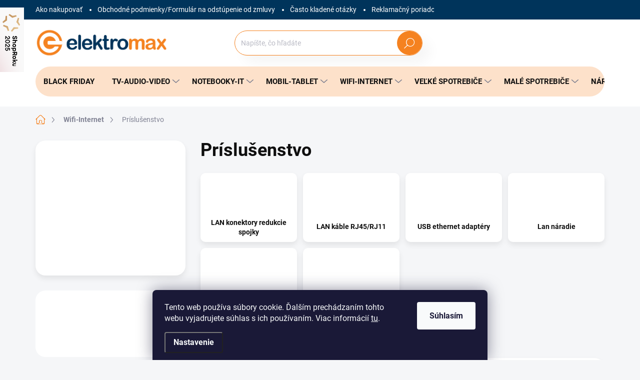

--- FILE ---
content_type: text/html; charset=utf-8
request_url: https://www.elektromax.sk/prislusenstvo/?productList-onStock=1
body_size: 45740
content:
<!doctype html><html lang="sk" dir="ltr" class="header-background-light external-fonts-loaded"><head><meta charset="utf-8" /><meta name="viewport" content="width=device-width,initial-scale=1" /><title>Príslušenstvo - Elektromax.sk</title><link rel="preconnect" href="https://cdn.myshoptet.com" /><link rel="dns-prefetch" href="https://cdn.myshoptet.com" /><link rel="preload" href="https://cdn.myshoptet.com/prj/dist/master/cms/libs/jquery/jquery-1.11.3.min.js" as="script" /><script>
dataLayer = [];
dataLayer.push({'shoptet' : {
    "pageId": 13080,
    "pageType": "category",
    "currency": "EUR",
    "currencyInfo": {
        "decimalSeparator": ",",
        "exchangeRate": 1,
        "priceDecimalPlaces": 2,
        "symbol": "\u20ac",
        "symbolLeft": 0,
        "thousandSeparator": " "
    },
    "language": "sk",
    "projectId": 587749,
    "category": {
        "guid": "8d3332fe-7a53-11ee-bc6e-121fa48e15df",
        "path": "Wifi routre a internet | Pr\u00edslu\u0161enstvo",
        "parentCategoryGuid": "8cf473f2-7a53-11ee-aba4-121fa48e15df"
    },
    "cartInfo": {
        "id": null,
        "freeShipping": false,
        "freeShippingFrom": 200,
        "leftToFreeGift": {
            "formattedPrice": "0 \u20ac",
            "priceLeft": 0
        },
        "freeGift": false,
        "leftToFreeShipping": {
            "priceLeft": 200,
            "dependOnRegion": 0,
            "formattedPrice": "200 \u20ac"
        },
        "discountCoupon": [],
        "getNoBillingShippingPrice": {
            "withoutVat": 0,
            "vat": 0,
            "withVat": 0
        },
        "cartItems": [],
        "taxMode": "ORDINARY"
    },
    "cart": [],
    "customer": {
        "priceRatio": 1,
        "priceListId": 1,
        "groupId": null,
        "registered": false,
        "mainAccount": false
    }
}});
dataLayer.push({'cookie_consent' : {
    "marketing": "denied",
    "analytics": "denied"
}});
document.addEventListener('DOMContentLoaded', function() {
    shoptet.consent.onAccept(function(agreements) {
        if (agreements.length == 0) {
            return;
        }
        dataLayer.push({
            'cookie_consent' : {
                'marketing' : (agreements.includes(shoptet.config.cookiesConsentOptPersonalisation)
                    ? 'granted' : 'denied'),
                'analytics': (agreements.includes(shoptet.config.cookiesConsentOptAnalytics)
                    ? 'granted' : 'denied')
            },
            'event': 'cookie_consent'
        });
    });
});
</script>

<!-- Google Tag Manager -->
<script>(function(w,d,s,l,i){w[l]=w[l]||[];w[l].push({'gtm.start':
new Date().getTime(),event:'gtm.js'});var f=d.getElementsByTagName(s)[0],
j=d.createElement(s),dl=l!='dataLayer'?'&l='+l:'';j.async=true;j.src=
'https://www.googletagmanager.com/gtm.js?id='+i+dl;f.parentNode.insertBefore(j,f);
})(window,document,'script','dataLayer','GTM-NVGJLCD');</script>
<!-- End Google Tag Manager -->

<meta property="og:type" content="website"><meta property="og:site_name" content="elektromax.sk"><meta property="og:url" content="https://www.elektromax.sk/prislusenstvo/?productList-onStock=1"><meta property="og:title" content="Príslušenstvo - Elektromax.sk"><meta name="author" content="Elektromax.sk"><meta name="web_author" content="Shoptet.sk"><meta name="dcterms.rightsHolder" content="www.elektromax.sk"><meta name="robots" content="index,follow"><meta property="og:image" content="https://www.elektromax.sk/user/categories/orig/gembird-konektor-rj45-cat-6-utp-pre-drot_igb369956.jpg"><meta property="og:description" content="Príslušenstvo, Elektromax.sk"><meta name="description" content="Príslušenstvo, Elektromax.sk"><style>:root {--color-primary: #F58220;--color-primary-h: 28;--color-primary-s: 91%;--color-primary-l: 54%;--color-primary-hover: #00345B;--color-primary-hover-h: 206;--color-primary-hover-s: 100%;--color-primary-hover-l: 18%;--color-secondary: #F58220;--color-secondary-h: 28;--color-secondary-s: 91%;--color-secondary-l: 54%;--color-secondary-hover: #e67b1e;--color-secondary-hover-h: 28;--color-secondary-hover-s: 80%;--color-secondary-hover-l: 51%;--color-tertiary: #ffffff;--color-tertiary-h: 0;--color-tertiary-s: 0%;--color-tertiary-l: 100%;--color-tertiary-hover: #ffffff;--color-tertiary-hover-h: 0;--color-tertiary-hover-s: 0%;--color-tertiary-hover-l: 100%;--color-header-background: #ffffff;--template-font: "sans-serif";--template-headings-font: "sans-serif";--header-background-url: none;--cookies-notice-background: #1A1937;--cookies-notice-color: #F8FAFB;--cookies-notice-button-hover: #f5f5f5;--cookies-notice-link-hover: #27263f;--templates-update-management-preview-mode-content: "Náhľad aktualizácií šablóny je aktívny pre váš prehliadač."}</style>
<link rel="next" href="/prislusenstvo/strana-2/?productList-onStock=1" />    <script>var shoptet = shoptet || {};</script>
    <script src="https://cdn.myshoptet.com/prj/dist/master/shop/dist/main-3g-header.js.05f199e7fd2450312de2.js"></script>
<!-- User include --><!-- service 1000(633) html code header -->
<link rel="stylesheet" href="https://cdn.myshoptet.com/usr/apollo.jakubtursky.sk/user/documents/assets/main.css?v=1769">

<noscript>
<style>
.before-carousel:before,
.before-carousel:after,
.products-block:after,
.products-block:before,
.p-detail-inner:before,
.p-detail-inner:after{
	display: none;
}

.products-block .product, .products-block .slider-group-products,
.next-to-carousel-banners .banner-wrapper,
.before-carousel .content-wrapper-in,
.p-detail-inner .p-detail-inner-header, .p-detail-inner #product-detail-form {
  opacity: 1;
}

body.type-category .content-wrapper-in,
body.type-manufacturer-detail .content-wrapper-in,
body.type-product .content-wrapper-in {
	visibility: visible!important;
}
</style>
</noscript>

<style>
@font-face {
  font-family: 'apollo';
  font-display: swap;
  src:  url('https://cdn.myshoptet.com/usr/apollo.jakubtursky.sk/user/documents/assets/iconfonts/icomoon.eot?v=107');
  src:  url('https://cdn.myshoptet.com/usr/apollo.jakubtursky.sk/user/documents/assets/iconfonts/icomoon.eot?v=107') format('embedded-opentype'),
    url('https://cdn.myshoptet.com/usr/apollo.jakubtursky.sk/user/documents/assets/iconfonts/icomoon.ttf?v=107') format('truetype'),
    url('https://cdn.myshoptet.com/usr/apollo.jakubtursky.sk/user/documents/assets/iconfonts/icomoon.woff?v=107') format('woff'),
    url('https://cdn.myshoptet.com/usr/apollo.jakubtursky.sk/user/documents/assets/iconfonts/icomoon.svg?v=107') format('svg');
  font-weight: normal;
  font-style: normal;
  font-display: block;
}
.top-navigation-bar .top-nav-button.top-nav-button-login.primary{
	display: none;
}
.basic-description>h3:first-child{
	display: none;
}
/*.header-info-banner-addon{
	background-color: black;
}*/
</style>

<style>
.not-working {
  background-color: rgba(0,0,0, 0.9);
  color: white;
  width: 100%;
  height: 100%;
  position: fixed;
  top: 0;
  left: 0;
  z-index: 9999999;
  text-align: center;
  padding: 50px;
  line-height: 1.6;
  font-size: 16px;
}
</style>

<!-- api 498(150) html code header -->
<script async src="https://scripts.luigisbox.tech/LBX-452779.js"></script><script type="text/javascript">const isPlpEnabled = sessionStorage.getItem('lbPlpEnabled') === 'true';if (isPlpEnabled) {const style = document.createElement("style");style.type = "text/css";style.id = "lb-plp-style";style.textContent = `body.type-category #content-wrapper,body.type-search #content-wrapper,body.type-category #content,body.type-search #content,body.type-category #content-in,body.type-search #content-in,body.type-category #main-in,body.type-search #main-in {min-height: 100vh;}body.type-category #content-wrapper > *,body.type-search #content-wrapper > *,body.type-category #content > *,body.type-search #content > *,body.type-category #content-in > *,body.type-search #content-in > *,body.type-category #main-in > *,body.type-search #main-in > * {display: none;}`;document.head.appendChild(style);}</script>
<!-- api 690(337) html code header -->
<script>var ophWidgetData={"lang":"sk","link":"","logo":false,"turnOff":false,"expanded":true,"lunchShow":false,"checkHoliday":true,"showNextWeek":false,"showWidgetStart":"07:00","showWidgetEnd":"20:00","beforeOpenStore":0,"beforeCloseStore":0,"openingHours":[{"day":1,"openHour":"09:00","closeHour":"19:00","openPause":"","closePause":"","closed":false,"staticHourText":""},{"day":2,"openHour":"09:00","closeHour":"19:00","openPause":"","closePause":"","closed":false,"staticHourText":""},{"day":3,"openHour":"09:00","closeHour":"19:00","openPause":"","closePause":"","closed":false,"staticHourText":""},{"day":4,"openHour":"09:00","closeHour":"19:00","openPause":"","closePause":"","closed":false,"staticHourText":""},{"day":5,"openHour":"09:00","closeHour":"19:00","openPause":"","closePause":"","closed":false,"staticHourText":""},{"day":6,"openHour":"09:00","closeHour":"14:00","openPause":"","closePause":"","closed":false,"staticHourText":""},{"day":7,"openHour":"09:00","closeHour":"19:00","openPause":"","closePause":"","closed":true,"staticHourText":""}],"excludes":[{"date":"2025-12-24","openHour":"","closeHour":"","openPause":"","closePause":"","closed":true,"text":""},{"date":"2025-12-25","openHour":"","closeHour":"","openPause":"","closePause":"","closed":true,"text":""},{"date":"2025-12-26","openHour":"","closeHour":"","openPause":"","closePause":"","closed":true,"text":""},{"date":"2025-12-31","openHour":"","closeHour":"","openPause":"","closePause":"","closed":true,"text":""},{"date":"2026-01-01","openHour":"","closeHour":"","openPause":"","closePause":"","closed":true,"text":""},{"date":"2026-01-06","openHour":"","closeHour":"","openPause":"","closePause":"","closed":true,"text":""}],"holidayList":["01-01","06-01","01-05","08-05","05-07","29-08","15-09","01-11","17-11","24-12","25-12","26-12"],"todayLongFormat":false,"logoFilemanager":"","colors":{"bg_header_color":"","bg_logo_color":"","bg_title_color":"","bg_preopen_color":"#03a9f4","bg_open_color":"#4caf50","bg_pause_color":"#ff9800","bg_preclose_color":"#ff6f00","bg_close_color":"#e94b4b","color_exception_day":"#e94b4b"},"address":"","icon":"icon-03","bottomPosition":0,"showDetailOnExpand":false,"disableDetail":false,"disableDetailTable":false,"hideOnMobile":false,"hideOnCheckout":true,"weekTurnOff":[],"directPosition":"rtl"}</script>
<!-- service 565(213) html code header -->
<!--
<link rel="stylesheet" type="text/css" href="https://app.visual.ws/gpwebpay_shoptet/shoptet.css">
<script async defer type="text/javascript" src="https://app.visual.ws/gpwebpay_shoptet/shoptet.js"></script>
-->
<!-- service 690(337) html code header -->
<link href="https://cdn.myshoptet.com/usr/mcore.myshoptet.com/user/documents/upload/addon01/ophWidget.min.css?v=1.6.9" rel="stylesheet" />


<!-- service 1228(847) html code header -->
<link 
rel="stylesheet" 
href="https://cdn.myshoptet.com/usr/dmartini.myshoptet.com/user/documents/upload/dmartini/shop_rating/shop_rating.min.css?140"
data-author="Dominik Martini" 
data-author-web="dmartini.cz">
<!-- project html code header -->
<link rel="stylesheet" href="/user/documents/jakubtursky/doplnky.css?v=7">
<link href="/user/documents/jakubtursky/style.css?v=26" data-author-name="Jakub Turský" data-author-website="https://partneri.shoptet.cz/profesionalove/tursky-jakub" data-author-email="info@jakubtursky.sk" rel="stylesheet">


<style>
/* farba pre zľavový kod */
:root {
  --zlavovy-kod-farba-textu: #F58220;
  --zlavovy-kod-farba-pozadia: #fde1ca;
  --zlavovy-kod-farba-ohranicenia: #F58220;
}
.custom-footer__banner24{
	display: none;
}
</style>
<style>.shoproku-sticky-widget{position:absolute;top:15px;left:-41px;z-index:99999}.shoproku-sticky-widget:hover{-webkit-transition:left 0.3s;transition:left 0.3s;left:0;}</style> <a class="shoproku-sticky-widget" target="_blank" href="https://www.shoproku.sk/sutaz?shop=Elektromax&amp;utm_campaign=bannery_2025&amp;utm_source=banner_side_sk#hlasovat-v-cene-popularity"> <img src="https://www.shoproku.sk/img/award-icon/sk/widget.png?v=2024"> </a>

<!-- /User include --><link rel="shortcut icon" href="/favicon.ico" type="image/x-icon" /><link rel="canonical" href="https://www.elektromax.sk/prislusenstvo/" />    <script>
        var _hwq = _hwq || [];
        _hwq.push(['setKey', '103144AB1DCC9D12823F8575E15D491E']);
        _hwq.push(['setTopPos', '200']);
        _hwq.push(['showWidget', '22']);
        (function() {
            var ho = document.createElement('script');
            ho.src = 'https://sk.im9.cz/direct/i/gjs.php?n=wdgt&sak=103144AB1DCC9D12823F8575E15D491E';
            var s = document.getElementsByTagName('script')[0]; s.parentNode.insertBefore(ho, s);
        })();
    </script>
<script>!function(){var t={9196:function(){!function(){var t=/\[object (Boolean|Number|String|Function|Array|Date|RegExp)\]/;function r(r){return null==r?String(r):(r=t.exec(Object.prototype.toString.call(Object(r))))?r[1].toLowerCase():"object"}function n(t,r){return Object.prototype.hasOwnProperty.call(Object(t),r)}function e(t){if(!t||"object"!=r(t)||t.nodeType||t==t.window)return!1;try{if(t.constructor&&!n(t,"constructor")&&!n(t.constructor.prototype,"isPrototypeOf"))return!1}catch(t){return!1}for(var e in t);return void 0===e||n(t,e)}function o(t,r,n){this.b=t,this.f=r||function(){},this.d=!1,this.a={},this.c=[],this.e=function(t){return{set:function(r,n){u(c(r,n),t.a)},get:function(r){return t.get(r)}}}(this),i(this,t,!n);var e=t.push,o=this;t.push=function(){var r=[].slice.call(arguments,0),n=e.apply(t,r);return i(o,r),n}}function i(t,n,o){for(t.c.push.apply(t.c,n);!1===t.d&&0<t.c.length;){if("array"==r(n=t.c.shift()))t:{var i=n,a=t.a;if("string"==r(i[0])){for(var f=i[0].split("."),s=f.pop(),p=(i=i.slice(1),0);p<f.length;p++){if(void 0===a[f[p]])break t;a=a[f[p]]}try{a[s].apply(a,i)}catch(t){}}}else if("function"==typeof n)try{n.call(t.e)}catch(t){}else{if(!e(n))continue;for(var l in n)u(c(l,n[l]),t.a)}o||(t.d=!0,t.f(t.a,n),t.d=!1)}}function c(t,r){for(var n={},e=n,o=t.split("."),i=0;i<o.length-1;i++)e=e[o[i]]={};return e[o[o.length-1]]=r,n}function u(t,o){for(var i in t)if(n(t,i)){var c=t[i];"array"==r(c)?("array"==r(o[i])||(o[i]=[]),u(c,o[i])):e(c)?(e(o[i])||(o[i]={}),u(c,o[i])):o[i]=c}}window.DataLayerHelper=o,o.prototype.get=function(t){var r=this.a;t=t.split(".");for(var n=0;n<t.length;n++){if(void 0===r[t[n]])return;r=r[t[n]]}return r},o.prototype.flatten=function(){this.b.splice(0,this.b.length),this.b[0]={},u(this.a,this.b[0])}}()}},r={};function n(e){var o=r[e];if(void 0!==o)return o.exports;var i=r[e]={exports:{}};return t[e](i,i.exports,n),i.exports}n.n=function(t){var r=t&&t.__esModule?function(){return t.default}:function(){return t};return n.d(r,{a:r}),r},n.d=function(t,r){for(var e in r)n.o(r,e)&&!n.o(t,e)&&Object.defineProperty(t,e,{enumerable:!0,get:r[e]})},n.o=function(t,r){return Object.prototype.hasOwnProperty.call(t,r)},function(){"use strict";n(9196)}()}();</script>    <!-- Global site tag (gtag.js) - Google Analytics -->
    <script async src="https://www.googletagmanager.com/gtag/js?id=G-VBBL12FT2X"></script>
    <script>
        
        window.dataLayer = window.dataLayer || [];
        function gtag(){dataLayer.push(arguments);}
        

                    console.debug('default consent data');

            gtag('consent', 'default', {"ad_storage":"denied","analytics_storage":"denied","ad_user_data":"denied","ad_personalization":"denied","wait_for_update":500});
            dataLayer.push({
                'event': 'default_consent'
            });
        
        gtag('js', new Date());

        
                gtag('config', 'G-VBBL12FT2X', {"groups":"GA4","send_page_view":false,"content_group":"category","currency":"EUR","page_language":"sk"});
        
                gtag('config', 'AW-10797722246', {"allow_enhanced_conversions":true});
        
        
        
        
        
                    gtag('event', 'page_view', {"send_to":"GA4","page_language":"sk","content_group":"category","currency":"EUR"});
        
        
        
        
        
        
        
        
        
        
        
        
        
        document.addEventListener('DOMContentLoaded', function() {
            if (typeof shoptet.tracking !== 'undefined') {
                for (var id in shoptet.tracking.bannersList) {
                    gtag('event', 'view_promotion', {
                        "send_to": "UA",
                        "promotions": [
                            {
                                "id": shoptet.tracking.bannersList[id].id,
                                "name": shoptet.tracking.bannersList[id].name,
                                "position": shoptet.tracking.bannersList[id].position
                            }
                        ]
                    });
                }
            }

            shoptet.consent.onAccept(function(agreements) {
                if (agreements.length !== 0) {
                    console.debug('gtag consent accept');
                    var gtagConsentPayload =  {
                        'ad_storage': agreements.includes(shoptet.config.cookiesConsentOptPersonalisation)
                            ? 'granted' : 'denied',
                        'analytics_storage': agreements.includes(shoptet.config.cookiesConsentOptAnalytics)
                            ? 'granted' : 'denied',
                                                                                                'ad_user_data': agreements.includes(shoptet.config.cookiesConsentOptPersonalisation)
                            ? 'granted' : 'denied',
                        'ad_personalization': agreements.includes(shoptet.config.cookiesConsentOptPersonalisation)
                            ? 'granted' : 'denied',
                        };
                    console.debug('update consent data', gtagConsentPayload);
                    gtag('consent', 'update', gtagConsentPayload);
                    dataLayer.push(
                        { 'event': 'update_consent' }
                    );
                }
            });
        });
    </script>
</head><body class="desktop id-13080 in-prislusenstvo template-11 type-category multiple-columns-body columns-mobile-2 columns-3 blank-mode blank-mode-css ums_forms_redesign--off ums_a11y_category_page--on ums_discussion_rating_forms--off ums_flags_display_unification--on ums_a11y_login--on mobile-header-version-1">
        <div id="fb-root"></div>
        <script>
            window.fbAsyncInit = function() {
                FB.init({
//                    appId            : 'your-app-id',
                    autoLogAppEvents : true,
                    xfbml            : true,
                    version          : 'v19.0'
                });
            };
        </script>
        <script async defer crossorigin="anonymous" src="https://connect.facebook.net/sk_SK/sdk.js"></script>
<!-- Google Tag Manager (noscript) -->
<noscript><iframe src="https://www.googletagmanager.com/ns.html?id=GTM-NVGJLCD"
height="0" width="0" style="display:none;visibility:hidden"></iframe></noscript>
<!-- End Google Tag Manager (noscript) -->

    <div class="siteCookies siteCookies--bottom siteCookies--dark js-siteCookies" role="dialog" data-testid="cookiesPopup" data-nosnippet>
        <div class="siteCookies__form">
            <div class="siteCookies__content">
                <div class="siteCookies__text">
                    Tento web používa súbory cookie. Ďalším prechádzaním tohto webu vyjadrujete súhlas s ich používaním. Viac informácií <a href="/podmienky-ochrany-osobnych-udajov/" target=\"_blank\" rel=\"noopener noreferrer\">tu</a>.
                </div>
                <p class="siteCookies__links">
                    <button class="siteCookies__link js-cookies-settings" aria-label="Nastavenia cookies" data-testid="cookiesSettings">Nastavenie</button>
                </p>
            </div>
            <div class="siteCookies__buttonWrap">
                                <button class="siteCookies__button js-cookiesConsentSubmit" value="all" aria-label="Prijať cookies" data-testid="buttonCookiesAccept">Súhlasím</button>
            </div>
        </div>
        <script>
            document.addEventListener("DOMContentLoaded", () => {
                const siteCookies = document.querySelector('.js-siteCookies');
                document.addEventListener("scroll", shoptet.common.throttle(() => {
                    const st = document.documentElement.scrollTop;
                    if (st > 1) {
                        siteCookies.classList.add('siteCookies--scrolled');
                    } else {
                        siteCookies.classList.remove('siteCookies--scrolled');
                    }
                }, 100));
            });
        </script>
    </div>
<a href="#content" class="skip-link sr-only">Prejsť na obsah</a><div class="overall-wrapper"><div class="user-action"><div class="container">
    <div class="user-action-in">
                    <div id="login" class="user-action-login popup-widget login-widget" role="dialog" aria-labelledby="loginHeading">
        <div class="popup-widget-inner">
                            <h2 id="loginHeading">Prihlásenie k vášmu účtu</h2><div id="customerLogin"><form action="/action/Customer/Login/" method="post" id="formLoginIncluded" class="csrf-enabled formLogin" data-testid="formLogin"><input type="hidden" name="referer" value="" /><div class="form-group"><div class="input-wrapper email js-validated-element-wrapper no-label"><input type="email" name="email" class="form-control" autofocus placeholder="E-mailová adresa (napr. jan@novak.sk)" data-testid="inputEmail" autocomplete="email" required /></div></div><div class="form-group"><div class="input-wrapper password js-validated-element-wrapper no-label"><input type="password" name="password" class="form-control" placeholder="Heslo" data-testid="inputPassword" autocomplete="current-password" required /><span class="no-display">Nemôžete vyplniť toto pole</span><input type="text" name="surname" value="" class="no-display" /></div></div><div class="form-group"><div class="login-wrapper"><button type="submit" class="btn btn-secondary btn-text btn-login" data-testid="buttonSubmit">Prihlásiť sa</button><div class="password-helper"><a href="/registracia/" data-testid="signup" rel="nofollow">Nová registrácia</a><a href="/klient/zabudnute-heslo/" rel="nofollow">Zabudnuté heslo</a></div></div></div></form>
</div>                    </div>
    </div>

                            <div id="cart-widget" class="user-action-cart popup-widget cart-widget loader-wrapper" data-testid="popupCartWidget" role="dialog" aria-hidden="true">
    <div class="popup-widget-inner cart-widget-inner place-cart-here">
        <div class="loader-overlay">
            <div class="loader"></div>
        </div>
    </div>

    <div class="cart-widget-button">
        <a href="/kosik/" class="btn btn-conversion" id="continue-order-button" rel="nofollow" data-testid="buttonNextStep">Pokračovať do košíka</a>
    </div>
</div>
            </div>
</div>
</div><div class="top-navigation-bar" data-testid="topNavigationBar">

    <div class="container">

        <div class="top-navigation-contacts">
            <strong>Zákaznícka podpora:</strong><a class="project-phone project-phone-info" role="text" aria-label="Telefón: 033/5351771"><span aria-hidden="true">033/5351771</span></a>        </div>

                            <div class="top-navigation-menu">
                <div class="top-navigation-menu-trigger"></div>
                <ul class="top-navigation-bar-menu">
                                            <li class="top-navigation-menu-item-27">
                            <a href="/ako-nakupovat/">Ako nakupovať</a>
                        </li>
                                            <li class="top-navigation-menu-item-39">
                            <a href="/obchodne-podmienky/">Obchodné podmienky/Formulár na odstúpenie od zmluvy</a>
                        </li>
                                            <li class="top-navigation-menu-item-705">
                            <a href="/casto-kladene-otazky/">Často kladené otázky</a>
                        </li>
                                            <li class="top-navigation-menu-item-708">
                            <a href="/reklamacny-poriadok/">Reklamačný poriadok</a>
                        </li>
                                            <li class="top-navigation-menu-item-711">
                            <a href="/doprava-a-moznost-platby/">Doprava a možnosť platby</a>
                        </li>
                                            <li class="top-navigation-menu-item-29">
                            <a href="/kontakty/">Kontakty</a>
                        </li>
                                            <li class="top-navigation-menu-item-14325">
                            <a href="/gdpr/" target="blank">Informácie o spracúvaní osobných údajov - GDPR</a>
                        </li>
                                    </ul>
                <ul class="top-navigation-bar-menu-helper"></ul>
            </div>
        
        <div class="top-navigation-tools top-navigation-tools--language">
            <div class="responsive-tools">
                <a href="#" class="toggle-window" data-target="search" aria-label="Hľadať" data-testid="linkSearchIcon"></a>
                                                            <a href="#" class="toggle-window" data-target="login"></a>
                                                    <a href="#" class="toggle-window" data-target="navigation" aria-label="Menu" data-testid="hamburgerMenu"></a>
            </div>
                        <button class="top-nav-button top-nav-button-login toggle-window" type="button" data-target="login" aria-haspopup="dialog" aria-controls="login" aria-expanded="false" data-testid="signin"><span>Prihlásenie</span></button>        </div>

    </div>

</div>
<header id="header"><div class="container navigation-wrapper">
    <div class="header-top">
        <div class="site-name-wrapper">
            <div class="site-name"><a href="/" data-testid="linkWebsiteLogo"><img src="https://cdn.myshoptet.com/usr/www.elektromax.sk/user/logos/2d_elektromax_priesvitn__.png" alt="Elektromax.sk" fetchpriority="low" /></a></div>        </div>
        <div class="search" itemscope itemtype="https://schema.org/WebSite">
            <meta itemprop="headline" content="Príslušenstvo"/><meta itemprop="url" content="https://www.elektromax.sk"/><meta itemprop="text" content="Príslušenstvo, Elektromax.sk"/>            <form action="/action/ProductSearch/prepareString/" method="post"
    id="formSearchForm" class="search-form compact-form js-search-main"
    itemprop="potentialAction" itemscope itemtype="https://schema.org/SearchAction" data-testid="searchForm">
    <fieldset>
        <meta itemprop="target"
            content="https://www.elektromax.sk/vyhladavanie/?string={string}"/>
        <input type="hidden" name="language" value="sk"/>
        
            
<input
    type="search"
    name="string"
        class="query-input form-control search-input js-search-input"
    placeholder="Napíšte, čo hľadáte"
    autocomplete="off"
    required
    itemprop="query-input"
    aria-label="Vyhľadávanie"
    data-testid="searchInput"
>
            <button type="submit" class="btn btn-default" data-testid="searchBtn">Hľadať</button>
        
    </fieldset>
</form>
        </div>
        <div class="navigation-buttons">
                
    <a href="/kosik/" class="btn btn-icon toggle-window cart-count" data-target="cart" data-hover="true" data-redirect="true" data-testid="headerCart" rel="nofollow" aria-haspopup="dialog" aria-expanded="false" aria-controls="cart-widget">
        
                <span class="sr-only">Nákupný košík</span>
        
            <span class="cart-price visible-lg-inline-block" data-testid="headerCartPrice">
                                    Prázdny košík                            </span>
        
    
            </a>
        </div>
    </div>
    <nav id="navigation" aria-label="Hlavné menu" data-collapsible="true"><div class="navigation-in menu"><ul class="menu-level-1" role="menubar" data-testid="headerMenuItems"><li class="menu-item-14363" role="none"><a href="/black-friday/" data-testid="headerMenuItem" role="menuitem" aria-expanded="false"><b>Black Friday</b></a></li>
<li class="menu-item-12885 ext" role="none"><a href="/televizory-audio-video/" data-testid="headerMenuItem" role="menuitem" aria-haspopup="true" aria-expanded="false"><b>TV-Audio-Video</b><span class="submenu-arrow"></span></a><ul class="menu-level-2" aria-label="TV-Audio-Video" tabindex="-1" role="menu"><li class="menu-item-12897 has-third-level" role="none"><a href="/televizory-a-prislusenstvo/" class="menu-image" data-testid="headerMenuItem" tabindex="-1" aria-hidden="true"><img src="data:image/svg+xml,%3Csvg%20width%3D%22140%22%20height%3D%22100%22%20xmlns%3D%22http%3A%2F%2Fwww.w3.org%2F2000%2Fsvg%22%3E%3C%2Fsvg%3E" alt="" aria-hidden="true" width="140" height="100"  data-src="https://cdn.myshoptet.com/usr/www.elektromax.sk/user/categories/thumb/oip-1.jpg" fetchpriority="low" /></a><div><a href="/televizory-a-prislusenstvo/" data-testid="headerMenuItem" role="menuitem"><span>Televízory a príslušenstvo</span></a>
                                                    <ul class="menu-level-3" role="menu">
                                                                    <li class="menu-item-13230" role="none">
                                        <a href="/tv-oled/" data-testid="headerMenuItem" role="menuitem">
                                            TV OLED</a>,                                    </li>
                                                                    <li class="menu-item-13131" role="none">
                                        <a href="/tv-qled/" data-testid="headerMenuItem" role="menuitem">
                                            TV QLED</a>,                                    </li>
                                                                    <li class="menu-item-13152" role="none">
                                        <a href="/tv-led/" data-testid="headerMenuItem" role="menuitem">
                                            TV LED</a>,                                    </li>
                                                                    <li class="menu-item-12900" role="none">
                                        <a href="/tv-drziaky/" data-testid="headerMenuItem" role="menuitem">
                                            TV držiaky</a>,                                    </li>
                                                                    <li class="menu-item-13134" role="none">
                                        <a href="/tv-prislusenstvo/" data-testid="headerMenuItem" role="menuitem">
                                            TV PRÍSLUŠENSTVO</a>,                                    </li>
                                                                    <li class="menu-item-13806" role="none">
                                        <a href="/dialkove-ovladania/" data-testid="headerMenuItem" role="menuitem">
                                            Ďiaľkové ovládania</a>,                                    </li>
                                                                    <li class="menu-item-14238" role="none">
                                        <a href="/tv-stoliky/" data-testid="headerMenuItem" role="menuitem">
                                            TV Stolíky</a>                                    </li>
                                                            </ul>
                        </div></li><li class="menu-item-12903 has-third-level" role="none"><a href="/sat-dvb-technika/" class="menu-image" data-testid="headerMenuItem" tabindex="-1" aria-hidden="true"><img src="data:image/svg+xml,%3Csvg%20width%3D%22140%22%20height%3D%22100%22%20xmlns%3D%22http%3A%2F%2Fwww.w3.org%2F2000%2Fsvg%22%3E%3C%2Fsvg%3E" alt="" aria-hidden="true" width="140" height="100"  data-src="https://cdn.myshoptet.com/usr/www.elektromax.sk/user/categories/thumb/satelitna-parabola-corab-60-fe.jpg" fetchpriority="low" /></a><div><a href="/sat-dvb-technika/" data-testid="headerMenuItem" role="menuitem"><span>SAT/DVB technika</span></a>
                                                    <ul class="menu-level-3" role="menu">
                                                                    <li class="menu-item-13842" role="none">
                                        <a href="/satelitne-prijimace/" data-testid="headerMenuItem" role="menuitem">
                                            Satelitné prijímače</a>,                                    </li>
                                                                    <li class="menu-item-13956" role="none">
                                        <a href="/dvbt-prijimace/" data-testid="headerMenuItem" role="menuitem">
                                            DVBT prijímače</a>,                                    </li>
                                                                    <li class="menu-item-13746" role="none">
                                        <a href="/dvbc-prijimace/" data-testid="headerMenuItem" role="menuitem">
                                            DVBC prijímače</a>,                                    </li>
                                                                    <li class="menu-item-13929" role="none">
                                        <a href="/dvbt-anteny/" data-testid="headerMenuItem" role="menuitem">
                                            DVBT antény</a>,                                    </li>
                                                                    <li class="menu-item-12906" role="none">
                                        <a href="/lnb-konvertory/" data-testid="headerMenuItem" role="menuitem">
                                            LNB konvertory</a>,                                    </li>
                                                                    <li class="menu-item-13890" role="none">
                                        <a href="/paraboly/" data-testid="headerMenuItem" role="menuitem">
                                            Paraboly</a>,                                    </li>
                                                                    <li class="menu-item-13869" role="none">
                                        <a href="/konzoly-na-paraboly/" data-testid="headerMenuItem" role="menuitem">
                                            Konzoly na paraboly</a>,                                    </li>
                                                                    <li class="menu-item-12915" role="none">
                                        <a href="/dekodery-a-dekod--karty/" data-testid="headerMenuItem" role="menuitem">
                                            Dekódery a dekód. karty</a>,                                    </li>
                                                                    <li class="menu-item-13863" role="none">
                                        <a href="/diseq-prepinace-a-motory/" data-testid="headerMenuItem" role="menuitem">
                                            Diseq prepínače a motory</a>,                                    </li>
                                                                    <li class="menu-item-13392" role="none">
                                        <a href="/sat--a-antenne-prislusenstvo/" data-testid="headerMenuItem" role="menuitem">
                                            Sat. a anténne príslušenstvo</a>                                    </li>
                                                            </ul>
                        </div></li><li class="menu-item-13086 has-third-level" role="none"><a href="/projektory/" class="menu-image" data-testid="headerMenuItem" tabindex="-1" aria-hidden="true"><img src="data:image/svg+xml,%3Csvg%20width%3D%22140%22%20height%3D%22100%22%20xmlns%3D%22http%3A%2F%2Fwww.w3.org%2F2000%2Fsvg%22%3E%3C%2Fsvg%3E" alt="" aria-hidden="true" width="140" height="100"  data-src="https://cdn.myshoptet.com/usr/www.elektromax.sk/user/categories/thumb/oip_(4)-1.jpg" fetchpriority="low" /></a><div><a href="/projektory/" data-testid="headerMenuItem" role="menuitem"><span>Projektory</span></a>
                                                    <ul class="menu-level-3" role="menu">
                                                                    <li class="menu-item-13359" role="none">
                                        <a href="/video-projektory/" data-testid="headerMenuItem" role="menuitem">
                                            Video projektory</a>,                                    </li>
                                                                    <li class="menu-item-13773" role="none">
                                        <a href="/projekcne-platna/" data-testid="headerMenuItem" role="menuitem">
                                            Projekčné plátna</a>,                                    </li>
                                                                    <li class="menu-item-13089" role="none">
                                        <a href="/prislusenstvo-na-projektory/" data-testid="headerMenuItem" role="menuitem">
                                            Príslušenstvo na projektory</a>                                    </li>
                                                            </ul>
                        </div></li><li class="menu-item-13554 has-third-level" role="none"><a href="/video-prehravace/" class="menu-image" data-testid="headerMenuItem" tabindex="-1" aria-hidden="true"><img src="data:image/svg+xml,%3Csvg%20width%3D%22140%22%20height%3D%22100%22%20xmlns%3D%22http%3A%2F%2Fwww.w3.org%2F2000%2Fsvg%22%3E%3C%2Fsvg%3E" alt="" aria-hidden="true" width="140" height="100"  data-src="https://cdn.myshoptet.com/usr/www.elektromax.sk/user/categories/thumb/sony_dvpsr510h_dvp_sr510h_dvd_player_846028.jpg" fetchpriority="low" /></a><div><a href="/video-prehravace/" data-testid="headerMenuItem" role="menuitem"><span>Video prehrávače</span></a>
                                                    <ul class="menu-level-3" role="menu">
                                                                    <li class="menu-item-13557" role="none">
                                        <a href="/mini-pc-k-tv-media-playery/" data-testid="headerMenuItem" role="menuitem">
                                            Mini PC k TV / Media player</a>,                                    </li>
                                                                    <li class="menu-item-14097" role="none">
                                        <a href="/dvd-prehravace/" data-testid="headerMenuItem" role="menuitem">
                                            DVD prehrávače</a>,                                    </li>
                                                                    <li class="menu-item-14226" role="none">
                                        <a href="/prenosne-dvd-prehravace/" data-testid="headerMenuItem" role="menuitem">
                                            Prenosné DVD prehrávače</a>                                    </li>
                                                            </ul>
                        </div></li><li class="menu-item-13416 has-third-level" role="none"><a href="/hifi-komponenty/" class="menu-image" data-testid="headerMenuItem" tabindex="-1" aria-hidden="true"><img src="data:image/svg+xml,%3Csvg%20width%3D%22140%22%20height%3D%22100%22%20xmlns%3D%22http%3A%2F%2Fwww.w3.org%2F2000%2Fsvg%22%3E%3C%2Fsvg%3E" alt="" aria-hidden="true" width="140" height="100"  data-src="https://cdn.myshoptet.com/usr/www.elektromax.sk/user/categories/thumb/oip_(7).jpg" fetchpriority="low" /></a><div><a href="/hifi-komponenty/" data-testid="headerMenuItem" role="menuitem"><span>HIFI komponenty</span></a>
                                                    <ul class="menu-level-3" role="menu">
                                                                    <li class="menu-item-13419" role="none">
                                        <a href="/gramofony/" data-testid="headerMenuItem" role="menuitem">
                                            Gramofóny</a>,                                    </li>
                                                                    <li class="menu-item-14124" role="none">
                                        <a href="/blu-ray-prehravace/" data-testid="headerMenuItem" role="menuitem">
                                            Blu-ray prehrávače</a>,                                    </li>
                                                                    <li class="menu-item-13422" role="none">
                                        <a href="/tunery/" data-testid="headerMenuItem" role="menuitem">
                                            Tunery</a>,                                    </li>
                                                                    <li class="menu-item-13476" role="none">
                                        <a href="/zosilnovace/" data-testid="headerMenuItem" role="menuitem">
                                            Zosilňovače</a>,                                    </li>
                                                                    <li class="menu-item-13671" role="none">
                                        <a href="/receivery/" data-testid="headerMenuItem" role="menuitem">
                                            Receivery</a>,                                    </li>
                                                                    <li class="menu-item-13473" role="none">
                                        <a href="/reproduktory/" data-testid="headerMenuItem" role="menuitem">
                                            Reproduktory</a>,                                    </li>
                                                                    <li class="menu-item-13620" role="none">
                                        <a href="/subwoofery/" data-testid="headerMenuItem" role="menuitem">
                                            Subwoofery</a>,                                    </li>
                                                                    <li class="menu-item-13839" role="none">
                                        <a href="/drziaky-reproduktorov/" data-testid="headerMenuItem" role="menuitem">
                                            Držiaky reproduktorov</a>,                                    </li>
                                                                    <li class="menu-item-13470" role="none">
                                        <a href="/hifi-prislusenstvo/" data-testid="headerMenuItem" role="menuitem">
                                            HiFi príslušenstvo</a>                                    </li>
                                                            </ul>
                        </div></li><li class="menu-item-13095 has-third-level" role="none"><a href="/hudobne-systemy/" class="menu-image" data-testid="headerMenuItem" tabindex="-1" aria-hidden="true"><img src="data:image/svg+xml,%3Csvg%20width%3D%22140%22%20height%3D%22100%22%20xmlns%3D%22http%3A%2F%2Fwww.w3.org%2F2000%2Fsvg%22%3E%3C%2Fsvg%3E" alt="" aria-hidden="true" width="140" height="100"  data-src="https://cdn.myshoptet.com/usr/www.elektromax.sk/user/categories/thumb/g_525683_b.jpg" fetchpriority="low" /></a><div><a href="/hudobne-systemy/" data-testid="headerMenuItem" role="menuitem"><span>Hudobné systémy</span></a>
                                                    <ul class="menu-level-3" role="menu">
                                                                    <li class="menu-item-13098" role="none">
                                        <a href="/bluetooth-reproduktory-party/" data-testid="headerMenuItem" role="menuitem">
                                            Bluetooth reproduktory Párty</a>,                                    </li>
                                                                    <li class="menu-item-13224" role="none">
                                        <a href="/bluetooth-reproduktory-prenosne/" data-testid="headerMenuItem" role="menuitem">
                                            Bluetooth reproduktory prenosné</a>,                                    </li>
                                                                    <li class="menu-item-13479" role="none">
                                        <a href="/mikrosystemy/" data-testid="headerMenuItem" role="menuitem">
                                            Mikrosystémy</a>,                                    </li>
                                                                    <li class="menu-item-13578" role="none">
                                        <a href="/soundbary/" data-testid="headerMenuItem" role="menuitem">
                                            Soundbary</a>,                                    </li>
                                                                    <li class="menu-item-13587" role="none">
                                        <a href="/multiroom-systemy/" data-testid="headerMenuItem" role="menuitem">
                                            Multiroom systémy</a>                                    </li>
                                                            </ul>
                        </div></li><li class="menu-item-13107 has-third-level" role="none"><a href="/prenosne-audio/" class="menu-image" data-testid="headerMenuItem" tabindex="-1" aria-hidden="true"><img src="data:image/svg+xml,%3Csvg%20width%3D%22140%22%20height%3D%22100%22%20xmlns%3D%22http%3A%2F%2Fwww.w3.org%2F2000%2Fsvg%22%3E%3C%2Fsvg%3E" alt="" aria-hidden="true" width="140" height="100"  data-src="https://cdn.myshoptet.com/usr/www.elektromax.sk/user/categories/thumb/91dgby.jpg" fetchpriority="low" /></a><div><a href="/prenosne-audio/" data-testid="headerMenuItem" role="menuitem"><span>Prenosné audio</span></a>
                                                    <ul class="menu-level-3" role="menu">
                                                                    <li class="menu-item-13110" role="none">
                                        <a href="/sluchadla/" data-testid="headerMenuItem" role="menuitem">
                                            Slúchadlá</a>,                                    </li>
                                                                    <li class="menu-item-13143" role="none">
                                        <a href="/radia/" data-testid="headerMenuItem" role="menuitem">
                                            Rádiá</a>,                                    </li>
                                                                    <li class="menu-item-13533" role="none">
                                        <a href="/radiobudiky/" data-testid="headerMenuItem" role="menuitem">
                                            Rádiobudíky</a>,                                    </li>
                                                                    <li class="menu-item-13542" role="none">
                                        <a href="/radiomagnetofony-s-cd-usb/" data-testid="headerMenuItem" role="menuitem">
                                            Rádiomagnetofóny s CD/USB</a>,                                    </li>
                                                                    <li class="menu-item-13701" role="none">
                                        <a href="/mp3-prehravace/" data-testid="headerMenuItem" role="menuitem">
                                            MP3 prehrávače</a>                                    </li>
                                                            </ul>
                        </div></li><li class="menu-item-13197 has-third-level" role="none"><a href="/foto-a-video/" class="menu-image" data-testid="headerMenuItem" tabindex="-1" aria-hidden="true"><img src="data:image/svg+xml,%3Csvg%20width%3D%22140%22%20height%3D%22100%22%20xmlns%3D%22http%3A%2F%2Fwww.w3.org%2F2000%2Fsvg%22%3E%3C%2Fsvg%3E" alt="" aria-hidden="true" width="140" height="100"  data-src="https://cdn.myshoptet.com/usr/www.elektromax.sk/user/categories/thumb/digitaler-fotoapparat-olympus-sp-560uz-voll-im-bilde-bitte-laecheln-diese-745x688-57caaffae07b6a1f.jpg" fetchpriority="low" /></a><div><a href="/foto-a-video/" data-testid="headerMenuItem" role="menuitem"><span>Foto a video</span></a>
                                                    <ul class="menu-level-3" role="menu">
                                                                    <li class="menu-item-13200" role="none">
                                        <a href="/foto-papier/" data-testid="headerMenuItem" role="menuitem">
                                            Foto papier</a>,                                    </li>
                                                                    <li class="menu-item-13425" role="none">
                                        <a href="/digitalne-fotoramiky/" data-testid="headerMenuItem" role="menuitem">
                                            Digitálne fotorámiky</a>,                                    </li>
                                                                    <li class="menu-item-13515" role="none">
                                        <a href="/digitalne-kompakty/" data-testid="headerMenuItem" role="menuitem">
                                            Digitálne kompakty</a>,                                    </li>
                                                                    <li class="menu-item-13521" role="none">
                                        <a href="/foto-video-akumulatory/" data-testid="headerMenuItem" role="menuitem">
                                            Foto/video akumulátory</a>,                                    </li>
                                                                    <li class="menu-item-13539" role="none">
                                        <a href="/akcne-kamery/" data-testid="headerMenuItem" role="menuitem">
                                            Akčné kamery</a>,                                    </li>
                                                                    <li class="menu-item-13782" role="none">
                                        <a href="/foto-video-prislusenstvo/" data-testid="headerMenuItem" role="menuitem">
                                            Foto/video príslušenstvo</a>,                                    </li>
                                                                    <li class="menu-item-13875" role="none">
                                        <a href="/prislusenstvo-akcne-kamery/" data-testid="headerMenuItem" role="menuitem">
                                            Príslušenstvo akčné kamery</a>,                                    </li>
                                                                    <li class="menu-item-13974" role="none">
                                        <a href="/stativy/" data-testid="headerMenuItem" role="menuitem">
                                            Statívy</a>                                    </li>
                                                            </ul>
                        </div></li><li class="menu-item-13818 has-third-level" role="none"><a href="/auto-hifi/" class="menu-image" data-testid="headerMenuItem" tabindex="-1" aria-hidden="true"><img src="data:image/svg+xml,%3Csvg%20width%3D%22140%22%20height%3D%22100%22%20xmlns%3D%22http%3A%2F%2Fwww.w3.org%2F2000%2Fsvg%22%3E%3C%2Fsvg%3E" alt="" aria-hidden="true" width="140" height="100"  data-src="https://cdn.myshoptet.com/usr/www.elektromax.sk/user/categories/thumb/small_electronic-star-beatpilot-fx-212-auto-hi.jpg" fetchpriority="low" /></a><div><a href="/auto-hifi/" data-testid="headerMenuItem" role="menuitem"><span>Auto hifi</span></a>
                                                    <ul class="menu-level-3" role="menu">
                                                                    <li class="menu-item-13821" role="none">
                                        <a href="/auto-prislusenstvo/" data-testid="headerMenuItem" role="menuitem">
                                            Auto príslušenstvo</a>,                                    </li>
                                                                    <li class="menu-item-13824" role="none">
                                        <a href="/auto-radia/" data-testid="headerMenuItem" role="menuitem">
                                            Auto rádiá</a>,                                    </li>
                                                                    <li class="menu-item-13893" role="none">
                                        <a href="/auto-kamery/" data-testid="headerMenuItem" role="menuitem">
                                            Auto kamery</a>,                                    </li>
                                                                    <li class="menu-item-14106" role="none">
                                        <a href="/fm-transmittery/" data-testid="headerMenuItem" role="menuitem">
                                            FM transmittery</a>,                                    </li>
                                                                    <li class="menu-item-14250" role="none">
                                        <a href="/auto-subwoofery/" data-testid="headerMenuItem" role="menuitem">
                                            Auto subwoofery</a>                                    </li>
                                                            </ul>
                        </div></li><li class="menu-item-12888 has-third-level" role="none"><a href="/prislusenstvo-cierna-technika/" class="menu-image" data-testid="headerMenuItem" tabindex="-1" aria-hidden="true"><img src="data:image/svg+xml,%3Csvg%20width%3D%22140%22%20height%3D%22100%22%20xmlns%3D%22http%3A%2F%2Fwww.w3.org%2F2000%2Fsvg%22%3E%3C%2Fsvg%3E" alt="" aria-hidden="true" width="140" height="100"  data-src="https://cdn.myshoptet.com/usr/www.elektromax.sk/user/categories/thumb/hdmi-kabel.jpg" fetchpriority="low" /></a><div><a href="/prislusenstvo-cierna-technika/" data-testid="headerMenuItem" role="menuitem"><span>Príslušenstvo čierna technika</span></a>
                                                    <ul class="menu-level-3" role="menu">
                                                                    <li class="menu-item-12891" role="none">
                                        <a href="/kable/" data-testid="headerMenuItem" role="menuitem">
                                            Káble</a>,                                    </li>
                                                                    <li class="menu-item-13020" role="none">
                                        <a href="/cistenie-pristrojov/" data-testid="headerMenuItem" role="menuitem">
                                            Čistenie prístrojov</a>,                                    </li>
                                                                    <li class="menu-item-13140" role="none">
                                        <a href="/prevodniky-rozbocovace-zlucovace/" data-testid="headerMenuItem" role="menuitem">
                                            Prevodníky Rozbočovače Zlučovače</a>,                                    </li>
                                                                    <li class="menu-item-13704" role="none">
                                        <a href="/mikrofony/" data-testid="headerMenuItem" role="menuitem">
                                            Mikrofóny</a>                                    </li>
                                                            </ul>
                        </div></li></ul></li>
<li class="menu-item-12864 ext" role="none"><a href="/notebooky-tlaciarne-hdd/" data-testid="headerMenuItem" role="menuitem" aria-haspopup="true" aria-expanded="false"><b>Notebooky-IT</b><span class="submenu-arrow"></span></a><ul class="menu-level-2" aria-label="Notebooky-IT" tabindex="-1" role="menu"><li class="menu-item-12867 has-third-level" role="none"><a href="/pocitace-a-notebooky/" class="menu-image" data-testid="headerMenuItem" tabindex="-1" aria-hidden="true"><img src="data:image/svg+xml,%3Csvg%20width%3D%22140%22%20height%3D%22100%22%20xmlns%3D%22http%3A%2F%2Fwww.w3.org%2F2000%2Fsvg%22%3E%3C%2Fsvg%3E" alt="" aria-hidden="true" width="140" height="100"  data-src="https://cdn.myshoptet.com/usr/www.elektromax.sk/user/categories/thumb/r_(1)-3.jpg" fetchpriority="low" /></a><div><a href="/pocitace-a-notebooky/" data-testid="headerMenuItem" role="menuitem"><span>Počítače a notebooky</span></a>
                                                    <ul class="menu-level-3" role="menu">
                                                                    <li class="menu-item-12933" role="none">
                                        <a href="/notebooky/" data-testid="headerMenuItem" role="menuitem">
                                            Notebooky</a>,                                    </li>
                                                                    <li class="menu-item-12873" role="none">
                                        <a href="/pc/" data-testid="headerMenuItem" role="menuitem">
                                            PC</a>,                                    </li>
                                                                    <li class="menu-item-13323" role="none">
                                        <a href="/all-in-one-pc/" data-testid="headerMenuItem" role="menuitem">
                                            All in One PC</a>,                                    </li>
                                                                    <li class="menu-item-12870" role="none">
                                        <a href="/monitory/" data-testid="headerMenuItem" role="menuitem">
                                            Monitory</a>                                    </li>
                                                            </ul>
                        </div></li><li class="menu-item-12999 has-third-level" role="none"><a href="/pamat-a-zalohovanie/" class="menu-image" data-testid="headerMenuItem" tabindex="-1" aria-hidden="true"><img src="data:image/svg+xml,%3Csvg%20width%3D%22140%22%20height%3D%22100%22%20xmlns%3D%22http%3A%2F%2Fwww.w3.org%2F2000%2Fsvg%22%3E%3C%2Fsvg%3E" alt="" aria-hidden="true" width="140" height="100"  data-src="https://cdn.myshoptet.com/usr/www.elektromax.sk/user/categories/thumb/wd_elements_portable_2_5_externy_hdd_1tb_usb_3_0_cierny_3_8a6523eac435470791a09f28803f123c.jpg" fetchpriority="low" /></a><div><a href="/pamat-a-zalohovanie/" data-testid="headerMenuItem" role="menuitem"><span>Pamäť a zálohovanie</span></a>
                                                    <ul class="menu-level-3" role="menu">
                                                                    <li class="menu-item-13002" role="none">
                                        <a href="/hdd/" data-testid="headerMenuItem" role="menuitem">
                                            HDD</a>,                                    </li>
                                                                    <li class="menu-item-13101" role="none">
                                        <a href="/usb-kluce/" data-testid="headerMenuItem" role="menuitem">
                                            USB kľúče</a>,                                    </li>
                                                                    <li class="menu-item-13254" role="none">
                                        <a href="/pamatove-karty/" data-testid="headerMenuItem" role="menuitem">
                                            Pamäťové karty</a>,                                    </li>
                                                                    <li class="menu-item-13362" role="none">
                                        <a href="/nas-servery/" data-testid="headerMenuItem" role="menuitem">
                                            NAS servery</a>,                                    </li>
                                                                    <li class="menu-item-13431" role="none">
                                        <a href="/opticke-mechaniky/" data-testid="headerMenuItem" role="menuitem">
                                            Optické mechaniky</a>,                                    </li>
                                                                    <li class="menu-item-13737" role="none">
                                        <a href="/zaznamove-media/" data-testid="headerMenuItem" role="menuitem">
                                            Záznamové média</a>,                                    </li>
                                                                    <li class="menu-item-14040" role="none">
                                        <a href="/prislusenstvo-zaznamove-media/" data-testid="headerMenuItem" role="menuitem">
                                            Príslušenstvo záznamové média</a>                                    </li>
                                                            </ul>
                        </div></li><li class="menu-item-13008 has-third-level" role="none"><a href="/pc-prislusenstvo/" class="menu-image" data-testid="headerMenuItem" tabindex="-1" aria-hidden="true"><img src="data:image/svg+xml,%3Csvg%20width%3D%22140%22%20height%3D%22100%22%20xmlns%3D%22http%3A%2F%2Fwww.w3.org%2F2000%2Fsvg%22%3E%3C%2Fsvg%3E" alt="" aria-hidden="true" width="140" height="100"  data-src="https://cdn.myshoptet.com/usr/www.elektromax.sk/user/categories/thumb/images.jpg" fetchpriority="low" /></a><div><a href="/pc-prislusenstvo/" data-testid="headerMenuItem" role="menuitem"><span>PC príslušenstvo</span></a>
                                                    <ul class="menu-level-3" role="menu">
                                                                    <li class="menu-item-14322" role="none">
                                        <a href="/citacky-kariet-a-usb-hub/" data-testid="headerMenuItem" role="menuitem">
                                            Čítačky kariet a USB hub</a>,                                    </li>
                                                                    <li class="menu-item-13320" role="none">
                                        <a href="/klavesnice/" data-testid="headerMenuItem" role="menuitem">
                                            Klávesnice</a>,                                    </li>
                                                                    <li class="menu-item-13485" role="none">
                                        <a href="/mysi/" data-testid="headerMenuItem" role="menuitem">
                                            Myši</a>,                                    </li>
                                                                    <li class="menu-item-13812" role="none">
                                        <a href="/podlozky-pod-mys/" data-testid="headerMenuItem" role="menuitem">
                                            Podložky pod myš</a>,                                    </li>
                                                                    <li class="menu-item-13740" role="none">
                                        <a href="/adaptery-k-notebookom/" data-testid="headerMenuItem" role="menuitem">
                                            Adaptéry k notebookom</a>,                                    </li>
                                                                    <li class="menu-item-13356" role="none">
                                        <a href="/brasne-k-notebookom/" data-testid="headerMenuItem" role="menuitem">
                                            Brašne k notebookom</a>,                                    </li>
                                                                    <li class="menu-item-13944" role="none">
                                        <a href="/chladiace-podlozky/" data-testid="headerMenuItem" role="menuitem">
                                            Chladiace podložky</a>,                                    </li>
                                                                    <li class="menu-item-13659" role="none">
                                        <a href="/pc-reproduktory/" data-testid="headerMenuItem" role="menuitem">
                                            PC reproduktory</a>,                                    </li>
                                                                    <li class="menu-item-13011" role="none">
                                        <a href="/pc-sluchadla/" data-testid="headerMenuItem" role="menuitem">
                                            PC slúchadlá</a>,                                    </li>
                                                                    <li class="menu-item-14133" role="none">
                                        <a href="/pc-mikrofony/" data-testid="headerMenuItem" role="menuitem">
                                            PC mikrofóny</a>,                                    </li>
                                                                    <li class="menu-item-13092" role="none">
                                        <a href="/pc-komponenty/" data-testid="headerMenuItem" role="menuitem">
                                            PC komponenty</a>,                                    </li>
                                                                    <li class="menu-item-13911" role="none">
                                        <a href="/web-kamery/" data-testid="headerMenuItem" role="menuitem">
                                            Web kamery</a>,                                    </li>
                                                                    <li class="menu-item-14241" role="none">
                                        <a href="/scannery/" data-testid="headerMenuItem" role="menuitem">
                                            Scannery</a>,                                    </li>
                                                                    <li class="menu-item-13374" role="none">
                                        <a href="/zalozne-zdoje-ups/" data-testid="headerMenuItem" role="menuitem">
                                            Záložné zdoje UPS</a>,                                    </li>
                                                                    <li class="menu-item-13551" role="none">
                                        <a href="/ostatne-prislusenstvo/" data-testid="headerMenuItem" role="menuitem">
                                            Ostatné príslušenstvo</a>                                    </li>
                                                            </ul>
                        </div></li><li class="menu-item-13242 has-third-level" role="none"><a href="/software/" class="menu-image" data-testid="headerMenuItem" tabindex="-1" aria-hidden="true"><img src="data:image/svg+xml,%3Csvg%20width%3D%22140%22%20height%3D%22100%22%20xmlns%3D%22http%3A%2F%2Fwww.w3.org%2F2000%2Fsvg%22%3E%3C%2Fsvg%3E" alt="" aria-hidden="true" width="140" height="100"  data-src="https://cdn.myshoptet.com/usr/www.elektromax.sk/user/categories/thumb/microsoft-windows-11-pro-64-bit-slovak-usb-fpp_i437589.jpg" fetchpriority="low" /></a><div><a href="/software/" data-testid="headerMenuItem" role="menuitem"><span>Software</span></a>
                                                    <ul class="menu-level-3" role="menu">
                                                                    <li class="menu-item-13245" role="none">
                                        <a href="/antivirusy/" data-testid="headerMenuItem" role="menuitem">
                                            Antivírusy</a>,                                    </li>
                                                                    <li class="menu-item-13908" role="none">
                                        <a href="/kancelarsky-software/" data-testid="headerMenuItem" role="menuitem">
                                            Kancelársky software</a>,                                    </li>
                                                                    <li class="menu-item-13923" role="none">
                                        <a href="/operacne-systemy/" data-testid="headerMenuItem" role="menuitem">
                                            Operačné systémy</a>                                    </li>
                                                            </ul>
                        </div></li><li class="menu-item-13452 has-third-level" role="none"><a href="/herne-konzoly-a-hry/" class="menu-image" data-testid="headerMenuItem" tabindex="-1" aria-hidden="true"><img src="data:image/svg+xml,%3Csvg%20width%3D%22140%22%20height%3D%22100%22%20xmlns%3D%22http%3A%2F%2Fwww.w3.org%2F2000%2Fsvg%22%3E%3C%2Fsvg%3E" alt="" aria-hidden="true" width="140" height="100"  data-src="https://cdn.myshoptet.com/usr/www.elektromax.sk/user/categories/thumb/0o1a700301-600-600.jpg" fetchpriority="low" /></a><div><a href="/herne-konzoly-a-hry/" data-testid="headerMenuItem" role="menuitem"><span>Herné konzoly a hry</span></a>
                                                    <ul class="menu-level-3" role="menu">
                                                                    <li class="menu-item-13455" role="none">
                                        <a href="/hry/" data-testid="headerMenuItem" role="menuitem">
                                            Hry</a>,                                    </li>
                                                                    <li class="menu-item-13698" role="none">
                                        <a href="/playstation-4/" data-testid="headerMenuItem" role="menuitem">
                                            Playstation 4</a>,                                    </li>
                                                                    <li class="menu-item-13770" role="none">
                                        <a href="/prislusenstvo-k-hernym-konzolam/" data-testid="headerMenuItem" role="menuitem">
                                            Príslušenstvo k herným konzolám</a>,                                    </li>
                                                                    <li class="menu-item-14094" role="none">
                                        <a href="/xbox-one/" data-testid="headerMenuItem" role="menuitem">
                                            XBOX ONE</a>                                    </li>
                                                            </ul>
                        </div></li><li class="menu-item-13461 has-third-level" role="none"><a href="/kancelarska-technika/" class="menu-image" data-testid="headerMenuItem" tabindex="-1" aria-hidden="true"><img src="data:image/svg+xml,%3Csvg%20width%3D%22140%22%20height%3D%22100%22%20xmlns%3D%22http%3A%2F%2Fwww.w3.org%2F2000%2Fsvg%22%3E%3C%2Fsvg%3E" alt="" aria-hidden="true" width="140" height="100"  data-src="https://cdn.myshoptet.com/usr/www.elektromax.sk/user/categories/thumb/443dw.jpg" fetchpriority="low" /></a><div><a href="/kancelarska-technika/" data-testid="headerMenuItem" role="menuitem"><span>Kancelárska technika</span></a>
                                                    <ul class="menu-level-3" role="menu">
                                                                    <li class="menu-item-13716" role="none">
                                        <a href="/tlaciarne/" data-testid="headerMenuItem" role="menuitem">
                                            Tlačiarne</a>,                                    </li>
                                                                    <li class="menu-item-13623" role="none">
                                        <a href="/naplne-do-tlaciarni/" data-testid="headerMenuItem" role="menuitem">
                                            Náplne do tlačiarní</a>,                                    </li>
                                                                    <li class="menu-item-13767" role="none">
                                        <a href="/telefony-bezdrotove/" data-testid="headerMenuItem" role="menuitem">
                                            Telefóny bezdrôtové</a>,                                    </li>
                                                                    <li class="menu-item-13464" role="none">
                                        <a href="/kalkulacky/" data-testid="headerMenuItem" role="menuitem">
                                            Kalkulačky</a>,                                    </li>
                                                                    <li class="menu-item-13707" role="none">
                                        <a href="/laminovacie-pristroje/" data-testid="headerMenuItem" role="menuitem">
                                            Laminovacie prístroje</a>,                                    </li>
                                                                    <li class="menu-item-14082" role="none">
                                        <a href="/skartovacie-pristroje/" data-testid="headerMenuItem" role="menuitem">
                                            Skartovacie prístroje</a>                                    </li>
                                                            </ul>
                        </div></li></ul></li>
<li class="menu-item-12936 ext" role="none"><a href="/mobily-tablety-gps/" data-testid="headerMenuItem" role="menuitem" aria-haspopup="true" aria-expanded="false"><b>Mobil-Tablet</b><span class="submenu-arrow"></span></a><ul class="menu-level-2" aria-label="Mobil-Tablet" tabindex="-1" role="menu"><li class="menu-item-13164 has-third-level" role="none"><a href="/mobilne-telefony/" class="menu-image" data-testid="headerMenuItem" tabindex="-1" aria-hidden="true"><img src="data:image/svg+xml,%3Csvg%20width%3D%22140%22%20height%3D%22100%22%20xmlns%3D%22http%3A%2F%2Fwww.w3.org%2F2000%2Fsvg%22%3E%3C%2Fsvg%3E" alt="" aria-hidden="true" width="140" height="100"  data-src="https://cdn.myshoptet.com/usr/www.elektromax.sk/user/categories/thumb/product_5195478-1.jpg" fetchpriority="low" /></a><div><a href="/mobilne-telefony/" data-testid="headerMenuItem" role="menuitem"><span>Mobilné telefóny</span></a>
                                                    <ul class="menu-level-3" role="menu">
                                                                    <li class="menu-item-13167" role="none">
                                        <a href="/smartwatch-hodinky/" data-testid="headerMenuItem" role="menuitem">
                                            Smartwatch hodinky</a>,                                    </li>
                                                                    <li class="menu-item-13272" role="none">
                                        <a href="/smartphone/" data-testid="headerMenuItem" role="menuitem">
                                            Smartphone</a>,                                    </li>
                                                                    <li class="menu-item-13506" role="none">
                                        <a href="/tlacitkove-mobily/" data-testid="headerMenuItem" role="menuitem">
                                            Tlačitkové mobily</a>                                    </li>
                                                            </ul>
                        </div></li><li class="menu-item-12945 has-third-level" role="none"><a href="/mobilne-prislusenstvo/" class="menu-image" data-testid="headerMenuItem" tabindex="-1" aria-hidden="true"><img src="data:image/svg+xml,%3Csvg%20width%3D%22140%22%20height%3D%22100%22%20xmlns%3D%22http%3A%2F%2Fwww.w3.org%2F2000%2Fsvg%22%3E%3C%2Fsvg%3E" alt="" aria-hidden="true" width="140" height="100"  data-src="https://cdn.myshoptet.com/usr/www.elektromax.sk/user/categories/thumb/nabijacka-mobil-b.png" fetchpriority="low" /></a><div><a href="/mobilne-prislusenstvo/" data-testid="headerMenuItem" role="menuitem"><span>Mobilné príslušenstvo</span></a>
                                                    <ul class="menu-level-3" role="menu">
                                                                    <li class="menu-item-12948" role="none">
                                        <a href="/prislusenstvo-na-mobily-a-tablety/" data-testid="headerMenuItem" role="menuitem">
                                            Príslušenstvo na mobily a tablety</a>,                                    </li>
                                                                    <li class="menu-item-12951" role="none">
                                        <a href="/obaly-na-mobily-a-tablety/" data-testid="headerMenuItem" role="menuitem">
                                            Obaly na mobily a tablety</a>,                                    </li>
                                                                    <li class="menu-item-13104" role="none">
                                        <a href="/powerbanky/" data-testid="headerMenuItem" role="menuitem">
                                            Powerbanky</a>,                                    </li>
                                                                    <li class="menu-item-13155" role="none">
                                        <a href="/nabijacky-na-mobily-a-tablety/" data-testid="headerMenuItem" role="menuitem">
                                            Nabíjačky na mobily a tablety</a>,                                    </li>
                                                                    <li class="menu-item-13629" role="none">
                                        <a href="/drziaky-na-mobily-a-tablety/" data-testid="headerMenuItem" role="menuitem">
                                            Držiaky na mobily a tablety</a>,                                    </li>
                                                                    <li class="menu-item-14229" role="none">
                                        <a href="/handsfree-bluetooth/" data-testid="headerMenuItem" role="menuitem">
                                            Handsfree bluetooth</a>                                    </li>
                                                            </ul>
                        </div></li><li class="menu-item-12939 has-third-level" role="none"><a href="/tablety-a-citacky/" class="menu-image" data-testid="headerMenuItem" tabindex="-1" aria-hidden="true"><img src="data:image/svg+xml,%3Csvg%20width%3D%22140%22%20height%3D%22100%22%20xmlns%3D%22http%3A%2F%2Fwww.w3.org%2F2000%2Fsvg%22%3E%3C%2Fsvg%3E" alt="" aria-hidden="true" width="140" height="100"  data-src="https://cdn.myshoptet.com/usr/www.elektromax.sk/user/categories/thumb/_vyr_2973bmax_maxpad_i10_pro-1.jpg" fetchpriority="low" /></a><div><a href="/tablety-a-citacky/" data-testid="headerMenuItem" role="menuitem"><span>Tablety a Čítačky</span></a>
                                                    <ul class="menu-level-3" role="menu">
                                                                    <li class="menu-item-12942" role="none">
                                        <a href="/tablety/" data-testid="headerMenuItem" role="menuitem">
                                            Tablety</a>,                                    </li>
                                                                    <li class="menu-item-13437" role="none">
                                        <a href="/elektronicke-citacky-knih/" data-testid="headerMenuItem" role="menuitem">
                                            Elektronické Čítačky Kníh</a>                                    </li>
                                                            </ul>
                        </div></li><li class="menu-item-13797" role="none"><a href="/vysielacky/" class="menu-image" data-testid="headerMenuItem" tabindex="-1" aria-hidden="true"><img src="data:image/svg+xml,%3Csvg%20width%3D%22140%22%20height%3D%22100%22%20xmlns%3D%22http%3A%2F%2Fwww.w3.org%2F2000%2Fsvg%22%3E%3C%2Fsvg%3E" alt="" aria-hidden="true" width="140" height="100"  data-src="https://cdn.myshoptet.com/usr/www.elektromax.sk/user/categories/thumb/19620_vysielacka-bresser-national-geographic-fm.jpg" fetchpriority="low" /></a><div><a href="/vysielacky/" data-testid="headerMenuItem" role="menuitem"><span>Vysielačky</span></a>
                        </div></li><li class="menu-item-13896 has-third-level" role="none"><a href="/navigacie/" class="menu-image" data-testid="headerMenuItem" tabindex="-1" aria-hidden="true"><img src="data:image/svg+xml,%3Csvg%20width%3D%22140%22%20height%3D%22100%22%20xmlns%3D%22http%3A%2F%2Fwww.w3.org%2F2000%2Fsvg%22%3E%3C%2Fsvg%3E" alt="" aria-hidden="true" width="140" height="100"  data-src="https://cdn.myshoptet.com/usr/www.elektromax.sk/user/categories/thumb/162006598.jpg" fetchpriority="low" /></a><div><a href="/navigacie/" data-testid="headerMenuItem" role="menuitem"><span>Navigácie</span></a>
                                                    <ul class="menu-level-3" role="menu">
                                                                    <li class="menu-item-13899" role="none">
                                        <a href="/navigacie-2/" data-testid="headerMenuItem" role="menuitem">
                                            Navigácie</a>                                    </li>
                                                            </ul>
                        </div></li></ul></li>
<li class="menu-item-13032 ext" role="none"><a href="/wifi-routre-a-internet/" data-testid="headerMenuItem" role="menuitem" aria-haspopup="true" aria-expanded="false"><b>Wifi-Internet</b><span class="submenu-arrow"></span></a><ul class="menu-level-2" aria-label="Wifi-Internet" tabindex="-1" role="menu"><li class="menu-item-13035 has-third-level" role="none"><a href="/sietove-zariadenia/" class="menu-image" data-testid="headerMenuItem" tabindex="-1" aria-hidden="true"><img src="data:image/svg+xml,%3Csvg%20width%3D%22140%22%20height%3D%22100%22%20xmlns%3D%22http%3A%2F%2Fwww.w3.org%2F2000%2Fsvg%22%3E%3C%2Fsvg%3E" alt="" aria-hidden="true" width="140" height="100"  data-src="https://cdn.myshoptet.com/usr/www.elektromax.sk/user/categories/thumb/asus-rt-ax5400-wireless-ax5400-wifi-6-router-4x-gigabit-rj45-1x-usb3-2-obrazok-2-big_ies14753111-1.jpg" fetchpriority="low" /></a><div><a href="/sietove-zariadenia/" data-testid="headerMenuItem" role="menuitem"><span>Sieťové zariadenia</span></a>
                                                    <ul class="menu-level-3" role="menu">
                                                                    <li class="menu-item-13038" role="none">
                                        <a href="/routery/" data-testid="headerMenuItem" role="menuitem">
                                            Routery</a>,                                    </li>
                                                                    <li class="menu-item-13371" role="none">
                                        <a href="/switche/" data-testid="headerMenuItem" role="menuitem">
                                            Switche</a>,                                    </li>
                                                                    <li class="menu-item-13296" role="none">
                                        <a href="/sietove-adaptery/" data-testid="headerMenuItem" role="menuitem">
                                            Sieťové adaptéry</a>,                                    </li>
                                                                    <li class="menu-item-13440" role="none">
                                        <a href="/rozsirenie-siete/" data-testid="headerMenuItem" role="menuitem">
                                            Rozšírenie siete</a>,                                    </li>
                                                                    <li class="menu-item-13449" role="none">
                                        <a href="/wifi-mesh-systemy/" data-testid="headerMenuItem" role="menuitem">
                                            Wifi Mesh systémy</a>,                                    </li>
                                                                    <li class="menu-item-14037" role="none">
                                        <a href="/xdsl-modemy/" data-testid="headerMenuItem" role="menuitem">
                                            xDSL modemy</a>,                                    </li>
                                                                    <li class="menu-item-14181" role="none">
                                        <a href="/mobilne-wifi/" data-testid="headerMenuItem" role="menuitem">
                                            Mobilné WiFi</a>,                                    </li>
                                                                    <li class="menu-item-14360" role="none">
                                        <a href="/zabezpecovacie-kamerove-systemy/" data-testid="headerMenuItem" role="menuitem">
                                            Zabezpečovacie kamerové systémy</a>                                    </li>
                                                            </ul>
                        </div></li><li class="menu-item-13080 has-third-level active" role="none"><a href="/prislusenstvo/" class="menu-image" data-testid="headerMenuItem" tabindex="-1" aria-hidden="true"><img src="data:image/svg+xml,%3Csvg%20width%3D%22140%22%20height%3D%22100%22%20xmlns%3D%22http%3A%2F%2Fwww.w3.org%2F2000%2Fsvg%22%3E%3C%2Fsvg%3E" alt="" aria-hidden="true" width="140" height="100"  data-src="https://cdn.myshoptet.com/usr/www.elektromax.sk/user/categories/thumb/gembird-konektor-rj45-cat-6-utp-pre-drot_igb369956.jpg" fetchpriority="low" /></a><div><a href="/prislusenstvo/" data-testid="headerMenuItem" role="menuitem"><span>Príslušenstvo</span></a>
                                                    <ul class="menu-level-3" role="menu">
                                                                    <li class="menu-item-13083" role="none">
                                        <a href="/lan-konektory-redukcie-spojky/" data-testid="headerMenuItem" role="menuitem">
                                            LAN konektory redukcie spojky</a>,                                    </li>
                                                                    <li class="menu-item-13413" role="none">
                                        <a href="/lan-kable-rj45-rj11/" data-testid="headerMenuItem" role="menuitem">
                                            LAN káble RJ45/RJ11</a>,                                    </li>
                                                                    <li class="menu-item-13611" role="none">
                                        <a href="/usb-ethernet-adaptery/" data-testid="headerMenuItem" role="menuitem">
                                            USB ethernet adaptéry</a>,                                    </li>
                                                                    <li class="menu-item-14058" role="none">
                                        <a href="/lan-naradie/" data-testid="headerMenuItem" role="menuitem">
                                            Lan náradie</a>,                                    </li>
                                                                    <li class="menu-item-14223" role="none">
                                        <a href="/poe-adaptery--power-over-ethernet/" data-testid="headerMenuItem" role="menuitem">
                                            PoE adaptéry (power over ethernet)</a>,                                    </li>
                                                                    <li class="menu-item-14232" role="none">
                                        <a href="/ostatne-sietove-prislusenstvo/" data-testid="headerMenuItem" role="menuitem">
                                            Ostatné sieťové príslušenstvo</a>                                    </li>
                                                            </ul>
                        </div></li><li class="menu-item-13365 has-third-level" role="none"><a href="/smart-domacnost/" class="menu-image" data-testid="headerMenuItem" tabindex="-1" aria-hidden="true"><img src="data:image/svg+xml,%3Csvg%20width%3D%22140%22%20height%3D%22100%22%20xmlns%3D%22http%3A%2F%2Fwww.w3.org%2F2000%2Fsvg%22%3E%3C%2Fsvg%3E" alt="" aria-hidden="true" width="140" height="100"  data-src="https://cdn.myshoptet.com/usr/www.elektromax.sk/user/categories/thumb/6.jpg" fetchpriority="low" /></a><div><a href="/smart-domacnost/" data-testid="headerMenuItem" role="menuitem"><span>Smart domácnosť</span></a>
                                                    <ul class="menu-level-3" role="menu">
                                                                    <li class="menu-item-13368" role="none">
                                        <a href="/bezpecnostne-kamery/" data-testid="headerMenuItem" role="menuitem">
                                            Bezpečnostné kamery</a>,                                    </li>
                                                                    <li class="menu-item-13665" role="none">
                                        <a href="/wifi-smar-senzory/" data-testid="headerMenuItem" role="menuitem">
                                            WiFi smar senzory</a>,                                    </li>
                                                                    <li class="menu-item-13785" role="none">
                                        <a href="/wifi-ziarovky/" data-testid="headerMenuItem" role="menuitem">
                                            WiFi žiarovky</a>,                                    </li>
                                                                    <li class="menu-item-13809" role="none">
                                        <a href="/wifi-zasuvky/" data-testid="headerMenuItem" role="menuitem">
                                            WiFi zásuvky</a>                                    </li>
                                                            </ul>
                        </div></li></ul></li>
<li class="menu-item-12924 ext" role="none"><a href="/velke-domace-spotrebice/" data-testid="headerMenuItem" role="menuitem" aria-haspopup="true" aria-expanded="false"><b>Veľké spotrebiče</b><span class="submenu-arrow"></span></a><ul class="menu-level-2" aria-label="Veľké spotrebiče" tabindex="-1" role="menu"><li class="menu-item-12969 has-third-level" role="none"><a href="/vstavane-spotrebice/" class="menu-image" data-testid="headerMenuItem" tabindex="-1" aria-hidden="true"><img src="data:image/svg+xml,%3Csvg%20width%3D%22140%22%20height%3D%22100%22%20xmlns%3D%22http%3A%2F%2Fwww.w3.org%2F2000%2Fsvg%22%3E%3C%2Fsvg%3E" alt="" aria-hidden="true" width="140" height="100"  data-src="https://cdn.myshoptet.com/usr/www.elektromax.sk/user/categories/thumb/zabudovana-umyvacka-riadku-lord-d2-1.jpg" fetchpriority="low" /></a><div><a href="/vstavane-spotrebice/" data-testid="headerMenuItem" role="menuitem"><span>Vstavané spotrebiče</span></a>
                                                    <ul class="menu-level-3" role="menu">
                                                                    <li class="menu-item-13014" role="none">
                                        <a href="/varne-dosky/" data-testid="headerMenuItem" role="menuitem">
                                            Varné dosky</a>,                                    </li>
                                                                    <li class="menu-item-12972" role="none">
                                        <a href="/rury/" data-testid="headerMenuItem" role="menuitem">
                                            Rúry</a>,                                    </li>
                                                                    <li class="menu-item-13383" role="none">
                                        <a href="/vstavane-mikrovlnky/" data-testid="headerMenuItem" role="menuitem">
                                            Vstavané mikrovlnky</a>,                                    </li>
                                                                    <li class="menu-item-13179" role="none">
                                        <a href="/odsavace-par/" data-testid="headerMenuItem" role="menuitem">
                                            Odsávače pár</a>,                                    </li>
                                                                    <li class="menu-item-13125" role="none">
                                        <a href="/vstavane-kavovary/" data-testid="headerMenuItem" role="menuitem">
                                            Vstavané kávovary</a>,                                    </li>
                                                                    <li class="menu-item-13176" role="none">
                                        <a href="/ostatne-vstavane-spotrebice/" data-testid="headerMenuItem" role="menuitem">
                                            Ostatné vstavané spotrebiče</a>                                    </li>
                                                            </ul>
                        </div></li><li class="menu-item-12927 has-third-level" role="none"><a href="/chladnicky/" class="menu-image" data-testid="headerMenuItem" tabindex="-1" aria-hidden="true"><img src="data:image/svg+xml,%3Csvg%20width%3D%22140%22%20height%3D%22100%22%20xmlns%3D%22http%3A%2F%2Fwww.w3.org%2F2000%2Fsvg%22%3E%3C%2Fsvg%3E" alt="" aria-hidden="true" width="140" height="100"  data-src="https://cdn.myshoptet.com/usr/www.elektromax.sk/user/categories/thumb/34677-1.jpg" fetchpriority="low" /></a><div><a href="/chladnicky/" data-testid="headerMenuItem" role="menuitem"><span>Chladničky</span></a>
                                                    <ul class="menu-level-3" role="menu">
                                                                    <li class="menu-item-12930" role="none">
                                        <a href="/chladnicky-americke/" data-testid="headerMenuItem" role="menuitem">
                                            Chladničky americké</a>,                                    </li>
                                                                    <li class="menu-item-12954" role="none">
                                        <a href="/chladnicky-kombinovane/" data-testid="headerMenuItem" role="menuitem">
                                            Chladničky kombinované</a>,                                    </li>
                                                                    <li class="menu-item-13293" role="none">
                                        <a href="/chladnicky-s-mraz--hore/" data-testid="headerMenuItem" role="menuitem">
                                            Chladničky s mraz. hore</a>,                                    </li>
                                                                    <li class="menu-item-13122" role="none">
                                        <a href="/vstavane-chladnicky/" data-testid="headerMenuItem" role="menuitem">
                                            Vstavané chladničky</a>,                                    </li>
                                                                    <li class="menu-item-13269" role="none">
                                        <a href="/chladnicky-monoklimaticke/" data-testid="headerMenuItem" role="menuitem">
                                            Chladničky monoklimatické</a>,                                    </li>
                                                                    <li class="menu-item-13326" role="none">
                                        <a href="/chladnicky-s-vyparnikom/" data-testid="headerMenuItem" role="menuitem">
                                            Chladničky s výparníkom</a>,                                    </li>
                                                                    <li class="menu-item-13971" role="none">
                                        <a href="/prenosne-chladnicky/" data-testid="headerMenuItem" role="menuitem">
                                            Prenosné chladničky</a>,                                    </li>
                                                                    <li class="menu-item-13398" role="none">
                                        <a href="/vinoteky-a-vitriny/" data-testid="headerMenuItem" role="menuitem">
                                            Vinotéky a vitríny</a>,                                    </li>
                                                                    <li class="menu-item-13227" role="none">
                                        <a href="/prislusenstvo-k-chladnickam/" data-testid="headerMenuItem" role="menuitem">
                                            Príslušenstvo k chladničkám</a>                                    </li>
                                                            </ul>
                        </div></li><li class="menu-item-13116 has-third-level" role="none"><a href="/mraznicky/" class="menu-image" data-testid="headerMenuItem" tabindex="-1" aria-hidden="true"><img src="data:image/svg+xml,%3Csvg%20width%3D%22140%22%20height%3D%22100%22%20xmlns%3D%22http%3A%2F%2Fwww.w3.org%2F2000%2Fsvg%22%3E%3C%2Fsvg%3E" alt="" aria-hidden="true" width="140" height="100"  data-src="https://cdn.myshoptet.com/usr/www.elektromax.sk/user/categories/thumb/1542567-1.jpg" fetchpriority="low" /></a><div><a href="/mraznicky/" data-testid="headerMenuItem" role="menuitem"><span>Mrazničky</span></a>
                                                    <ul class="menu-level-3" role="menu">
                                                                    <li class="menu-item-13119" role="none">
                                        <a href="/vstavane-mraznicky/" data-testid="headerMenuItem" role="menuitem">
                                            Vstavané mrazničky</a>,                                    </li>
                                                                    <li class="menu-item-13401" role="none">
                                        <a href="/mraznicky-skrinove/" data-testid="headerMenuItem" role="menuitem">
                                            Mrazničky skriňové</a>,                                    </li>
                                                                    <li class="menu-item-13404" role="none">
                                        <a href="/mraznicky-truhlicove/" data-testid="headerMenuItem" role="menuitem">
                                            Mrazničky truhlicové</a>                                    </li>
                                                            </ul>
                        </div></li><li class="menu-item-13203 has-third-level" role="none"><a href="/umyvacky-riadu/" class="menu-image" data-testid="headerMenuItem" tabindex="-1" aria-hidden="true"><img src="data:image/svg+xml,%3Csvg%20width%3D%22140%22%20height%3D%22100%22%20xmlns%3D%22http%3A%2F%2Fwww.w3.org%2F2000%2Fsvg%22%3E%3C%2Fsvg%3E" alt="" aria-hidden="true" width="140" height="100"  data-src="https://cdn.myshoptet.com/usr/www.elektromax.sk/user/categories/thumb/small_siemens-sn23hi42te-1.jpg" fetchpriority="low" /></a><div><a href="/umyvacky-riadu/" data-testid="headerMenuItem" role="menuitem"><span>Umývačky riadu</span></a>
                                                    <ul class="menu-level-3" role="menu">
                                                                    <li class="menu-item-14298" role="none">
                                        <a href="/umyvacky-riadu-vstavane-2/" data-testid="headerMenuItem" role="menuitem">
                                            Umývačky riadu vstavané</a>,                                    </li>
                                                                    <li class="menu-item-13407" role="none">
                                        <a href="/umyvacky-riadu-volne-stojacie/" data-testid="headerMenuItem" role="menuitem">
                                            Umývačky riadu volne stojacie</a>                                    </li>
                                                            </ul>
                        </div></li><li class="menu-item-13023 has-third-level" role="none"><a href="/sporaky-a-mikrovlnne-rury/" class="menu-image" data-testid="headerMenuItem" tabindex="-1" aria-hidden="true"><img src="data:image/svg+xml,%3Csvg%20width%3D%22140%22%20height%3D%22100%22%20xmlns%3D%22http%3A%2F%2Fwww.w3.org%2F2000%2Fsvg%22%3E%3C%2Fsvg%3E" alt="" aria-hidden="true" width="140" height="100"  data-src="https://cdn.myshoptet.com/usr/www.elektromax.sk/user/categories/thumb/lord_m2-1000x1000-1.jpg" fetchpriority="low" /></a><div><a href="/sporaky-a-mikrovlnne-rury/" data-testid="headerMenuItem" role="menuitem"><span>Sporáky a mikrovlnné rúry</span></a>
                                                    <ul class="menu-level-3" role="menu">
                                                                    <li class="menu-item-13026" role="none">
                                        <a href="/sporaky/" data-testid="headerMenuItem" role="menuitem">
                                            Sporáky</a>,                                    </li>
                                                                    <li class="menu-item-13881" role="none">
                                        <a href="/mikrovlnne-rury/" data-testid="headerMenuItem" role="menuitem">
                                            Mikrovlnné rúry</a>,                                    </li>
                                                                    <li class="menu-item-13710" role="none">
                                        <a href="/prislusenstvo-pre-rury-a-sporaky/" data-testid="headerMenuItem" role="menuitem">
                                            Príslušenstvo pre rúry a sporáky</a>                                    </li>
                                                            </ul>
                        </div></li><li class="menu-item-13059 has-third-level" role="none"><a href="/pracky-a-susicky/" class="menu-image" data-testid="headerMenuItem" tabindex="-1" aria-hidden="true"><img src="data:image/svg+xml,%3Csvg%20width%3D%22140%22%20height%3D%22100%22%20xmlns%3D%22http%3A%2F%2Fwww.w3.org%2F2000%2Fsvg%22%3E%3C%2Fsvg%3E" alt="" aria-hidden="true" width="140" height="100"  data-src="https://cdn.myshoptet.com/usr/www.elektromax.sk/user/categories/thumb/pracka-so-susickou-lord-w6.jpg" fetchpriority="low" /></a><div><a href="/pracky-a-susicky/" data-testid="headerMenuItem" role="menuitem"><span>Práčky a sušičky</span></a>
                                                    <ul class="menu-level-3" role="menu">
                                                                    <li class="menu-item-13062" role="none">
                                        <a href="/pracky-z-predu-plnene/" data-testid="headerMenuItem" role="menuitem">
                                            Práčky z predu plnené</a>,                                    </li>
                                                                    <li class="menu-item-13170" role="none">
                                        <a href="/pracky-zhora-plnene/" data-testid="headerMenuItem" role="menuitem">
                                            Práčky zhora plnené</a>,                                    </li>
                                                                    <li class="menu-item-13290" role="none">
                                        <a href="/pracky-so-susickou/" data-testid="headerMenuItem" role="menuitem">
                                            Práčky so sušičkou</a>,                                    </li>
                                                                    <li class="menu-item-13467" role="none">
                                        <a href="/susicky-bielizne/" data-testid="headerMenuItem" role="menuitem">
                                            Sušičky bielizne</a>,                                    </li>
                                                                    <li class="menu-item-13626" role="none">
                                        <a href="/vstavane-pracky-so-susickou/" data-testid="headerMenuItem" role="menuitem">
                                            Vstavané práčky so sušičkou</a>,                                    </li>
                                                                    <li class="menu-item-13680" role="none">
                                        <a href="/vstavene-pracky/" data-testid="headerMenuItem" role="menuitem">
                                            Vstavené pračky</a>,                                    </li>
                                                                    <li class="menu-item-13410" role="none">
                                        <a href="/prislusenstvo-k-prackam-a-susickam/" data-testid="headerMenuItem" role="menuitem">
                                            Príslušenstvo k práčkam a sušičkám</a>                                    </li>
                                                            </ul>
                        </div></li><li class="menu-item-13377 has-third-level" role="none"><a href="/kuchynske-drezy/" class="menu-image" data-testid="headerMenuItem" tabindex="-1" aria-hidden="true"><img src="data:image/svg+xml,%3Csvg%20width%3D%22140%22%20height%3D%22100%22%20xmlns%3D%22http%3A%2F%2Fwww.w3.org%2F2000%2Fsvg%22%3E%3C%2Fsvg%3E" alt="" aria-hidden="true" width="140" height="100"  data-src="https://cdn.myshoptet.com/usr/www.elektromax.sk/user/categories/thumb/blanco-elon-xl-6s-czarny-bat-nalda-dozownik.jpg" fetchpriority="low" /></a><div><a href="/kuchynske-drezy/" data-testid="headerMenuItem" role="menuitem"><span>Kuchynské drezy</span></a>
                                                    <ul class="menu-level-3" role="menu">
                                                                    <li class="menu-item-13380" role="none">
                                        <a href="/drezy/" data-testid="headerMenuItem" role="menuitem">
                                            Drezy</a>,                                    </li>
                                                                    <li class="menu-item-13581" role="none">
                                        <a href="/drezove-baterie/" data-testid="headerMenuItem" role="menuitem">
                                            Drezové batérie</a>,                                    </li>
                                                                    <li class="menu-item-13584" role="none">
                                        <a href="/prislusenstvo-k-drezom/" data-testid="headerMenuItem" role="menuitem">
                                            Príslušenstvo k drezom</a>                                    </li>
                                                            </ul>
                        </div></li><li class="menu-item-13509 has-third-level" role="none"><a href="/prislusenstvo-3/" class="menu-image" data-testid="headerMenuItem" tabindex="-1" aria-hidden="true"><img src="data:image/svg+xml,%3Csvg%20width%3D%22140%22%20height%3D%22100%22%20xmlns%3D%22http%3A%2F%2Fwww.w3.org%2F2000%2Fsvg%22%3E%3C%2Fsvg%3E" alt="" aria-hidden="true" width="140" height="100"  data-src="https://cdn.myshoptet.com/usr/www.elektromax.sk/user/categories/thumb/dv_8_8805368_02_4c_cz_20180109190721-1.jpg" fetchpriority="low" /></a><div><a href="/prislusenstvo-3/" data-testid="headerMenuItem" role="menuitem"><span>Príslušenstvo</span></a>
                                                    <ul class="menu-level-3" role="menu">
                                                                    <li class="menu-item-13545" role="none">
                                        <a href="/doplnky-a-chemia/" data-testid="headerMenuItem" role="menuitem">
                                            Doplnky a chémia</a>,                                    </li>
                                                                    <li class="menu-item-14316" role="none">
                                        <a href="/filtre-do-odsavacov/" data-testid="headerMenuItem" role="menuitem">
                                            Filtre do odsávačov</a>                                    </li>
                                                            </ul>
                        </div></li></ul></li>
<li class="menu-item-12876 ext" role="none"><a href="/male-domace-spotrebice/" data-testid="headerMenuItem" role="menuitem" aria-haspopup="true" aria-expanded="false"><b>Malé spotrebiče</b><span class="submenu-arrow"></span></a><ul class="menu-level-2" aria-label="Malé spotrebiče" tabindex="-1" role="menu"><li class="menu-item-12879 has-third-level" role="none"><a href="/chladenie-kurenie-uprava-vzduchu/" class="menu-image" data-testid="headerMenuItem" tabindex="-1" aria-hidden="true"><img src="data:image/svg+xml,%3Csvg%20width%3D%22140%22%20height%3D%22100%22%20xmlns%3D%22http%3A%2F%2Fwww.w3.org%2F2000%2Fsvg%22%3E%3C%2Fsvg%3E" alt="" aria-hidden="true" width="140" height="100"  data-src="https://cdn.myshoptet.com/usr/www.elektromax.sk/user/categories/thumb/aig4044885-1.jpg" fetchpriority="low" /></a><div><a href="/chladenie-kurenie-uprava-vzduchu/" data-testid="headerMenuItem" role="menuitem"><span>Chladenie-Kúrenie-Úprava vzduchu</span></a>
                                                    <ul class="menu-level-3" role="menu">
                                                                    <li class="menu-item-12882" role="none">
                                        <a href="/odvlhcovace-vzduchu/" data-testid="headerMenuItem" role="menuitem">
                                            Odvlhčovače vzduchu</a>,                                    </li>
                                                                    <li class="menu-item-13872" role="none">
                                        <a href="/zvlhcovace-vzduchu/" data-testid="headerMenuItem" role="menuitem">
                                            Zvlhčovače vzduchu</a>,                                    </li>
                                                                    <li class="menu-item-13617" role="none">
                                        <a href="/cisticky-vzduchu/" data-testid="headerMenuItem" role="menuitem">
                                            Čističky vzduchu</a>,                                    </li>
                                                                    <li class="menu-item-13641" role="none">
                                        <a href="/ventilatory/" data-testid="headerMenuItem" role="menuitem">
                                            Ventilátory</a>,                                    </li>
                                                                    <li class="menu-item-13827" role="none">
                                        <a href="/dezinfekcne-lampy/" data-testid="headerMenuItem" role="menuitem">
                                            Dezinfekčné lampy</a>,                                    </li>
                                                                    <li class="menu-item-13209" role="none">
                                        <a href="/kurenie/" data-testid="headerMenuItem" role="menuitem">
                                            Kúrenie</a>,                                    </li>
                                                                    <li class="menu-item-13644" role="none">
                                        <a href="/klimatizacie/" data-testid="headerMenuItem" role="menuitem">
                                            Klimatizácie</a>,                                    </li>
                                                                    <li class="menu-item-13656" role="none">
                                        <a href="/ostatne-spotrebice-pre-domacnost/" data-testid="headerMenuItem" role="menuitem">
                                            Ostatné spotrebiče pre domácnosť</a>                                    </li>
                                                            </ul>
                        </div></li><li class="menu-item-12909 has-third-level" role="none"><a href="/osobna-starostlivost/" class="menu-image" data-testid="headerMenuItem" tabindex="-1" aria-hidden="true"><img src="data:image/svg+xml,%3Csvg%20width%3D%22140%22%20height%3D%22100%22%20xmlns%3D%22http%3A%2F%2Fwww.w3.org%2F2000%2Fsvg%22%3E%3C%2Fsvg%3E" alt="" aria-hidden="true" width="140" height="100"  data-src="https://cdn.myshoptet.com/usr/www.elektromax.sk/user/categories/thumb/7b0d0bd639070c2e90594d3396d87aa3-1.jpg" fetchpriority="low" /></a><div><a href="/osobna-starostlivost/" data-testid="headerMenuItem" role="menuitem"><span>Osobná starostlivosť</span></a>
                                                    <ul class="menu-level-3" role="menu">
                                                                    <li class="menu-item-12912" role="none">
                                        <a href="/zubna-hygiena/" data-testid="headerMenuItem" role="menuitem">
                                            Zubná hygiena</a>,                                    </li>
                                                                    <li class="menu-item-12975" role="none">
                                        <a href="/strihace-vlasov/" data-testid="headerMenuItem" role="menuitem">
                                            Strihače vlasov</a>,                                    </li>
                                                                    <li class="menu-item-12978" role="none">
                                        <a href="/zehlicky-na-vlasy/" data-testid="headerMenuItem" role="menuitem">
                                            Žehličky na vlasy</a>,                                    </li>
                                                                    <li class="menu-item-12981" role="none">
                                        <a href="/feny/" data-testid="headerMenuItem" role="menuitem">
                                            Fény</a>,                                    </li>
                                                                    <li class="menu-item-12984" role="none">
                                        <a href="/kulmy/" data-testid="headerMenuItem" role="menuitem">
                                            Kulmy</a>,                                    </li>
                                                                    <li class="menu-item-13128" role="none">
                                        <a href="/epilatory/" data-testid="headerMenuItem" role="menuitem">
                                            Epilátory</a>,                                    </li>
                                                                    <li class="menu-item-14004" role="none">
                                        <a href="/hygienicke-zastrihavace/" data-testid="headerMenuItem" role="menuitem">
                                            Hygienické zastrihávače</a>,                                    </li>
                                                                    <li class="menu-item-13221" role="none">
                                        <a href="/holiace-strojceky-panske/" data-testid="headerMenuItem" role="menuitem">
                                            Holiace strojčeky pánske</a>,                                    </li>
                                                                    <li class="menu-item-13734" role="none">
                                        <a href="/zastrihavace-brady/" data-testid="headerMenuItem" role="menuitem">
                                            Zastrihávače brady</a>,                                    </li>
                                                                    <li class="menu-item-12987" role="none">
                                        <a href="/ostatna-osobna-starostlivost/" data-testid="headerMenuItem" role="menuitem">
                                            Ostatná osobná starostlivosť</a>                                    </li>
                                                            </ul>
                        </div></li><li class="menu-item-12957 has-third-level" role="none"><a href="/varenie-a-pecenie/" class="menu-image" data-testid="headerMenuItem" tabindex="-1" aria-hidden="true"><img src="data:image/svg+xml,%3Csvg%20width%3D%22140%22%20height%3D%22100%22%20xmlns%3D%22http%3A%2F%2Fwww.w3.org%2F2000%2Fsvg%22%3E%3C%2Fsvg%3E" alt="" aria-hidden="true" width="140" height="100"  data-src="https://cdn.myshoptet.com/usr/www.elektromax.sk/user/categories/thumb/38140_buffalo-komercni-ryzovar-6l-1.jpg" fetchpriority="low" /></a><div><a href="/varenie-a-pecenie/" data-testid="headerMenuItem" role="menuitem"><span>Varenie a pečenie</span></a>
                                                    <ul class="menu-level-3" role="menu">
                                                                    <li class="menu-item-13281" role="none">
                                        <a href="/hriankovace/" data-testid="headerMenuItem" role="menuitem">
                                            Hriankovače</a>,                                    </li>
                                                                    <li class="menu-item-13503" role="none">
                                        <a href="/sendvicovace/" data-testid="headerMenuItem" role="menuitem">
                                            Sendvičovače</a>,                                    </li>
                                                                    <li class="menu-item-13191" role="none">
                                        <a href="/grily/" data-testid="headerMenuItem" role="menuitem">
                                            Grily</a>,                                    </li>
                                                                    <li class="menu-item-13329" role="none">
                                        <a href="/fritezy/" data-testid="headerMenuItem" role="menuitem">
                                            Fritézy</a>,                                    </li>
                                                                    <li class="menu-item-12960" role="none">
                                        <a href="/stolne-varice/" data-testid="headerMenuItem" role="menuitem">
                                            Stolné variče</a>,                                    </li>
                                                                    <li class="menu-item-13761" role="none">
                                        <a href="/varice-ryze/" data-testid="headerMenuItem" role="menuitem">
                                            Variče ryže</a>,                                    </li>
                                                                    <li class="menu-item-13803" role="none">
                                        <a href="/pekarne-chleba/" data-testid="headerMenuItem" role="menuitem">
                                            Pekárne chleba</a>,                                    </li>
                                                                    <li class="menu-item-13920" role="none">
                                        <a href="/parne-hrnce/" data-testid="headerMenuItem" role="menuitem">
                                            Parné hrnce</a>                                    </li>
                                                            </ul>
                        </div></li><li class="menu-item-12963 has-third-level" role="none"><a href="/priprava-kavy-a-napojov/" class="menu-image" data-testid="headerMenuItem" tabindex="-1" aria-hidden="true"><img src="data:image/svg+xml,%3Csvg%20width%3D%22140%22%20height%3D%22100%22%20xmlns%3D%22http%3A%2F%2Fwww.w3.org%2F2000%2Fsvg%22%3E%3C%2Fsvg%3E" alt="" aria-hidden="true" width="140" height="100"  data-src="https://cdn.myshoptet.com/usr/www.elektromax.sk/user/categories/thumb/741012671-64f16247e45cf-1.jpg" fetchpriority="low" /></a><div><a href="/priprava-kavy-a-napojov/" data-testid="headerMenuItem" role="menuitem"><span>Príprava kávy a nápojov</span></a>
                                                    <ul class="menu-level-3" role="menu">
                                                                    <li class="menu-item-13278" role="none">
                                        <a href="/kavovary-automaticke/" data-testid="headerMenuItem" role="menuitem">
                                            Kávovary automatické</a>,                                    </li>
                                                                    <li class="menu-item-13689" role="none">
                                        <a href="/kavovary-pakove/" data-testid="headerMenuItem" role="menuitem">
                                            Kávovary pákové</a>,                                    </li>
                                                                    <li class="menu-item-13857" role="none">
                                        <a href="/kavovary-kapsulove/" data-testid="headerMenuItem" role="menuitem">
                                            Kávovary kapsulové</a>,                                    </li>
                                                                    <li class="menu-item-13758" role="none">
                                        <a href="/mlynceky-na-kavu/" data-testid="headerMenuItem" role="menuitem">
                                            Mlynčeky na kávu</a>,                                    </li>
                                                                    <li class="menu-item-14277" role="none">
                                        <a href="/kavovary-prekvapkavane/" data-testid="headerMenuItem" role="menuitem">
                                            Kávovary prekvapkávané</a>,                                    </li>
                                                                    <li class="menu-item-13263" role="none">
                                        <a href="/kavovary-prislusenstvo/" data-testid="headerMenuItem" role="menuitem">
                                            Kávovary príslušenstvo</a>,                                    </li>
                                                                    <li class="menu-item-12966" role="none">
                                        <a href="/rychlovarne-kanvice/" data-testid="headerMenuItem" role="menuitem">
                                            Rýchlovarné kanvice</a>,                                    </li>
                                                                    <li class="menu-item-13638" role="none">
                                        <a href="/vyrobniky-sody/" data-testid="headerMenuItem" role="menuitem">
                                            Výrobníky sódy</a>,                                    </li>
                                                                    <li class="menu-item-13215" role="none">
                                        <a href="/sirupy/" data-testid="headerMenuItem" role="menuitem">
                                            Sirupy</a>,                                    </li>
                                                                    <li class="menu-item-13800" role="none">
                                        <a href="/filtracne-kanvice/" data-testid="headerMenuItem" role="menuitem">
                                            Filtračné kanvice</a>,                                    </li>
                                                                    <li class="menu-item-13608" role="none">
                                        <a href="/odstavovace/" data-testid="headerMenuItem" role="menuitem">
                                            Odšťavovače</a>,                                    </li>
                                                                    <li class="menu-item-13683" role="none">
                                        <a href="/lisy-na-citrusy/" data-testid="headerMenuItem" role="menuitem">
                                            Lisy na citrusy</a>,                                    </li>
                                                                    <li class="menu-item-13968" role="none">
                                        <a href="/vyrobniky-ladu/" data-testid="headerMenuItem" role="menuitem">
                                            Výrobníky ľadu</a>,                                    </li>
                                                                    <li class="menu-item-13518" role="none">
                                        <a href="/kava-caj/" data-testid="headerMenuItem" role="menuitem">
                                            Káva/čaj</a>                                    </li>
                                                            </ul>
                        </div></li><li class="menu-item-13047 has-third-level" role="none"><a href="/vysavanie-a-zehlenie/" class="menu-image" data-testid="headerMenuItem" tabindex="-1" aria-hidden="true"><img src="data:image/svg+xml,%3Csvg%20width%3D%22140%22%20height%3D%22100%22%20xmlns%3D%22http%3A%2F%2Fwww.w3.org%2F2000%2Fsvg%22%3E%3C%2Fsvg%3E" alt="" aria-hidden="true" width="140" height="100"  data-src="https://cdn.myshoptet.com/usr/www.elektromax.sk/user/categories/thumb/gorenje-atlantis-2-vck1901wf-1.jpg" fetchpriority="low" /></a><div><a href="/vysavanie-a-zehlenie/" data-testid="headerMenuItem" role="menuitem"><span>Vysávanie a žehlenie</span></a>
                                                    <ul class="menu-level-3" role="menu">
                                                                    <li class="menu-item-13386" role="none">
                                        <a href="/roboticke-vysavace/" data-testid="headerMenuItem" role="menuitem">
                                            Robotické vysávače</a>,                                    </li>
                                                                    <li class="menu-item-13494" role="none">
                                        <a href="/prislusenstvo-k-robotickym-vysavacom/" data-testid="headerMenuItem" role="menuitem">
                                            Príslušenstvo k robotickým vysávačom</a>,                                    </li>
                                                                    <li class="menu-item-13500" role="none">
                                        <a href="/podlahove-vysavace/" data-testid="headerMenuItem" role="menuitem">
                                            Podlahové vysáváče</a>,                                    </li>
                                                                    <li class="menu-item-13137" role="none">
                                        <a href="/akumulatorove-vysavace/" data-testid="headerMenuItem" role="menuitem">
                                            Akumulátorové vysávače</a>,                                    </li>
                                                                    <li class="menu-item-13428" role="none">
                                        <a href="/viacucelove-vysavace/" data-testid="headerMenuItem" role="menuitem">
                                            Viacúčelové vysávače</a>,                                    </li>
                                                                    <li class="menu-item-13914" role="none">
                                        <a href="/sacky-do-vysavacov/" data-testid="headerMenuItem" role="menuitem">
                                            Sáčky do vysávačov</a>,                                    </li>
                                                                    <li class="menu-item-13488" role="none">
                                        <a href="/filtre-do-vysavacov/" data-testid="headerMenuItem" role="menuitem">
                                            Filtre do vysávačov</a>,                                    </li>
                                                                    <li class="menu-item-13050" role="none">
                                        <a href="/prislusenstvo-k-vysavacom/" data-testid="headerMenuItem" role="menuitem">
                                            Príslušenstvo k vysávačom</a>,                                    </li>
                                                                    <li class="menu-item-13938" role="none">
                                        <a href="/parne-cistice/" data-testid="headerMenuItem" role="menuitem">
                                            Parné čističe</a>,                                    </li>
                                                                    <li class="menu-item-14055" role="none">
                                        <a href="/cistice-na-okna/" data-testid="headerMenuItem" role="menuitem">
                                            Čističe na okná</a>                                    </li>
                                                            </ul>
                        </div></li><li class="menu-item-13053 has-third-level" role="none"><a href="/priprava-jedla/" class="menu-image" data-testid="headerMenuItem" tabindex="-1" aria-hidden="true"><img src="data:image/svg+xml,%3Csvg%20width%3D%22140%22%20height%3D%22100%22%20xmlns%3D%22http%3A%2F%2Fwww.w3.org%2F2000%2Fsvg%22%3E%3C%2Fsvg%3E" alt="" aria-hidden="true" width="140" height="100"  data-src="https://cdn.myshoptet.com/usr/www.elektromax.sk/user/categories/thumb/51635_kuchynsky-robot-eta-gratus-original-hneda-1.jpg" fetchpriority="low" /></a><div><a href="/priprava-jedla/" data-testid="headerMenuItem" role="menuitem"><span>Príprava jedla</span></a>
                                                    <ul class="menu-level-3" role="menu">
                                                                    <li class="menu-item-13188" role="none">
                                        <a href="/kuchynske-roboty/" data-testid="headerMenuItem" role="menuitem">
                                            Kuchynské roboty</a>,                                    </li>
                                                                    <li class="menu-item-13527" role="none">
                                        <a href="/prislusenstvo-k-robotom/" data-testid="headerMenuItem" role="menuitem">
                                            Príslušenstvo k robotom</a>,                                    </li>
                                                                    <li class="menu-item-14025" role="none">
                                        <a href="/mlynceky-na-maso/" data-testid="headerMenuItem" role="menuitem">
                                            Mlynčeky na mäso</a>,                                    </li>
                                                                    <li class="menu-item-13563" role="none">
                                        <a href="/krajace/" data-testid="headerMenuItem" role="menuitem">
                                            Krájače</a>,                                    </li>
                                                                    <li class="menu-item-13182" role="none">
                                        <a href="/mixery/" data-testid="headerMenuItem" role="menuitem">
                                            Mixéry</a>,                                    </li>
                                                                    <li class="menu-item-13218" role="none">
                                        <a href="/susicky-potravin/" data-testid="headerMenuItem" role="menuitem">
                                            Sušičky potravín</a>,                                    </li>
                                                                    <li class="menu-item-13113" role="none">
                                        <a href="/kuchynske-vahy/" data-testid="headerMenuItem" role="menuitem">
                                            Kuchynské váhy</a>,                                    </li>
                                                                    <li class="menu-item-14193" role="none">
                                        <a href="/vyrobniky-zmrzliny/" data-testid="headerMenuItem" role="menuitem">
                                            Výrobníky zmrzliny</a>,                                    </li>
                                                                    <li class="menu-item-13056" role="none">
                                        <a href="/ostatne-kuchynske-spotrebice/" data-testid="headerMenuItem" role="menuitem">
                                            Ostatné kuchynské spotrebiče</a>,                                    </li>
                                                                    <li class="menu-item-13692" role="none">
                                        <a href="/kuchynske-prislusenstvo/" data-testid="headerMenuItem" role="menuitem">
                                            Kuchynské príslušenstvo</a>                                    </li>
                                                            </ul>
                        </div></li><li class="menu-item-13065 has-third-level" role="none"><a href="/zdravie-a-dieta/" class="menu-image" data-testid="headerMenuItem" tabindex="-1" aria-hidden="true"><img src="data:image/svg+xml,%3Csvg%20width%3D%22140%22%20height%3D%22100%22%20xmlns%3D%22http%3A%2F%2Fwww.w3.org%2F2000%2Fsvg%22%3E%3C%2Fsvg%3E" alt="" aria-hidden="true" width="140" height="100"  data-src="https://cdn.myshoptet.com/usr/www.elektromax.sk/user/categories/thumb/digitalni-teplomer-s-flexibilnim-hrotem-medisana-tm-700-77040-800x800-1.jpg" fetchpriority="low" /></a><div><a href="/zdravie-a-dieta/" data-testid="headerMenuItem" role="menuitem"><span>Zdravie a dieťa</span></a>
                                                    <ul class="menu-level-3" role="menu">
                                                                    <li class="menu-item-13071" role="none">
                                        <a href="/osobne-vahy/" data-testid="headerMenuItem" role="menuitem">
                                            Osobné váhy</a>,                                    </li>
                                                                    <li class="menu-item-13851" role="none">
                                        <a href="/tlakomery/" data-testid="headerMenuItem" role="menuitem">
                                            Tlakomery</a>,                                    </li>
                                                                    <li class="menu-item-14163" role="none">
                                        <a href="/teplomery/" data-testid="headerMenuItem" role="menuitem">
                                            Teplomery</a>,                                    </li>
                                                                    <li class="menu-item-13662" role="none">
                                        <a href="/infralampy/" data-testid="headerMenuItem" role="menuitem">
                                            Infralampy</a>,                                    </li>
                                                                    <li class="menu-item-14061" role="none">
                                        <a href="/masazne-vane/" data-testid="headerMenuItem" role="menuitem">
                                            Masážne vane</a>,                                    </li>
                                                                    <li class="menu-item-13068" role="none">
                                        <a href="/vyhrievacie-podusky/" data-testid="headerMenuItem" role="menuitem">
                                            Vyhrievacie podušky</a>,                                    </li>
                                                                    <li class="menu-item-14244" role="none">
                                        <a href="/vyhrievacie-papuce/" data-testid="headerMenuItem" role="menuitem">
                                            Vyhrievacie papuče</a>,                                    </li>
                                                                    <li class="menu-item-14019" role="none">
                                        <a href="/alkoholtestery/" data-testid="headerMenuItem" role="menuitem">
                                            Alkoholtestery</a>,                                    </li>
                                                                    <li class="menu-item-14313" role="none">
                                        <a href="/starostlivost-o-deti/" data-testid="headerMenuItem" role="menuitem">
                                            Starostlivosť o deti</a>                                    </li>
                                                            </ul>
                        </div></li><li class="menu-item-13236 has-third-level" role="none"><a href="/starostlivost-o-bielizen/" class="menu-image" data-testid="headerMenuItem" tabindex="-1" aria-hidden="true"><img src="data:image/svg+xml,%3Csvg%20width%3D%22140%22%20height%3D%22100%22%20xmlns%3D%22http%3A%2F%2Fwww.w3.org%2F2000%2Fsvg%22%3E%3C%2Fsvg%3E" alt="" aria-hidden="true" width="140" height="100"  data-src="https://cdn.myshoptet.com/usr/www.elektromax.sk/user/categories/thumb/960149-1.jpg" fetchpriority="low" /></a><div><a href="/starostlivost-o-bielizen/" data-testid="headerMenuItem" role="menuitem"><span>Starostlivosť o bielizeň</span></a>
                                                    <ul class="menu-level-3" role="menu">
                                                                    <li class="menu-item-14271" role="none">
                                        <a href="/odzmolkovace-2/" data-testid="headerMenuItem" role="menuitem">
                                            Odžmolkovače</a>,                                    </li>
                                                                    <li class="menu-item-13335" role="none">
                                        <a href="/zehlicky-s-parnym-generatorom/" data-testid="headerMenuItem" role="menuitem">
                                            Žehličky s parným generátorom</a>,                                    </li>
                                                                    <li class="menu-item-13239" role="none">
                                        <a href="/zehlicky/" data-testid="headerMenuItem" role="menuitem">
                                            Žehličky</a>                                    </li>
                                                            </ul>
                        </div></li><li class="menu-item-13248 has-third-level" role="none"><a href="/kuchynske-potreby/" class="menu-image" data-testid="headerMenuItem" tabindex="-1" aria-hidden="true"><img src="data:image/svg+xml,%3Csvg%20width%3D%22140%22%20height%3D%22100%22%20xmlns%3D%22http%3A%2F%2Fwww.w3.org%2F2000%2Fsvg%22%3E%3C%2Fsvg%3E" alt="" aria-hidden="true" width="140" height="100"  data-src="https://cdn.myshoptet.com/usr/www.elektromax.sk/user/categories/thumb/tefal-cy505e30-elektricky-tlakovy-hrniec-6l-otvorene-balenie_i452658-2.jpg" fetchpriority="low" /></a><div><a href="/kuchynske-potreby/" data-testid="headerMenuItem" role="menuitem"><span>Kuchynské potreby</span></a>
                                                    <ul class="menu-level-3" role="menu">
                                                                    <li class="menu-item-13260" role="none">
                                        <a href="/hrnce/" data-testid="headerMenuItem" role="menuitem">
                                            Hrnce</a>,                                    </li>
                                                                    <li class="menu-item-14262" role="none">
                                        <a href="/pokrievky/" data-testid="headerMenuItem" role="menuitem">
                                            Pokrievky</a>,                                    </li>
                                                                    <li class="menu-item-13722" role="none">
                                        <a href="/kuchynske-noze-a-pomocky/" data-testid="headerMenuItem" role="menuitem">
                                            Kuchynské nože a pomôcky</a>,                                    </li>
                                                                    <li class="menu-item-13251" role="none">
                                        <a href="/panvice/" data-testid="headerMenuItem" role="menuitem">
                                            Panvice</a>,                                    </li>
                                                                    <li class="menu-item-14274" role="none">
                                        <a href="/pekace/" data-testid="headerMenuItem" role="menuitem">
                                            Pekáče</a>,                                    </li>
                                                                    <li class="menu-item-14253" role="none">
                                        <a href="/formy-na-pecenie/" data-testid="headerMenuItem" role="menuitem">
                                            Formy na pečenie</a>                                    </li>
                                                            </ul>
                        </div></li></ul></li>
<li class="menu-item-12852 ext" role="none"><a href="/naradie-zahradna-technika/" data-testid="headerMenuItem" role="menuitem" aria-haspopup="true" aria-expanded="false"><b>Náradie-Záhrada</b><span class="submenu-arrow"></span></a><ul class="menu-level-2" aria-label="Náradie-Záhrada" tabindex="-1" role="menu"><li class="menu-item-12855 has-third-level" role="none"><a href="/naradie-a-prislusenstvo/" class="menu-image" data-testid="headerMenuItem" tabindex="-1" aria-hidden="true"><img src="data:image/svg+xml,%3Csvg%20width%3D%22140%22%20height%3D%22100%22%20xmlns%3D%22http%3A%2F%2Fwww.w3.org%2F2000%2Fsvg%22%3E%3C%2Fsvg%3E" alt="" aria-hidden="true" width="140" height="100"  data-src="https://cdn.myshoptet.com/usr/www.elektromax.sk/user/categories/thumb/al-ko-gs-72-li-3152-1.jpg" fetchpriority="low" /></a><div><a href="/naradie-a-prislusenstvo/" data-testid="headerMenuItem" role="menuitem"><span>Náradie a príslušenstvo</span></a>
                                                    <ul class="menu-level-3" role="menu">
                                                                    <li class="menu-item-12858" role="none">
                                        <a href="/brusky/" data-testid="headerMenuItem" role="menuitem">
                                            Brúsky</a>,                                    </li>
                                                                    <li class="menu-item-12861" role="none">
                                        <a href="/pilky/" data-testid="headerMenuItem" role="menuitem">
                                            Pílky</a>,                                    </li>
                                                                    <li class="menu-item-13338" role="none">
                                        <a href="/skrutkovace/" data-testid="headerMenuItem" role="menuitem">
                                            Skrutkovače</a>,                                    </li>
                                                                    <li class="menu-item-13347" role="none">
                                        <a href="/meracia-technika/" data-testid="headerMenuItem" role="menuitem">
                                            Meracia technika</a>,                                    </li>
                                                                    <li class="menu-item-13635" role="none">
                                        <a href="/priemyselne-vysavace/" data-testid="headerMenuItem" role="menuitem">
                                            Priemyselné vysávače</a>,                                    </li>
                                                                    <li class="menu-item-13902" role="none">
                                        <a href="/vrtacky/" data-testid="headerMenuItem" role="menuitem">
                                            Vŕtačky</a>,                                    </li>
                                                                    <li class="menu-item-13947" role="none">
                                        <a href="/kompresory/" data-testid="headerMenuItem" role="menuitem">
                                            Kompresory</a>,                                    </li>
                                                                    <li class="menu-item-14007" role="none">
                                        <a href="/teplovzdusne-pistole/" data-testid="headerMenuItem" role="menuitem">
                                            Teplovzdušné pištole</a>,                                    </li>
                                                                    <li class="menu-item-14010" role="none">
                                        <a href="/vrtacie-kladiva/" data-testid="headerMenuItem" role="menuitem">
                                            Vŕtacie kladivá</a>,                                    </li>
                                                                    <li class="menu-item-14067" role="none">
                                        <a href="/tavne-pistole/" data-testid="headerMenuItem" role="menuitem">
                                            Tavné pištole</a>,                                    </li>
                                                                    <li class="menu-item-14076" role="none">
                                        <a href="/vrchne-frezy/" data-testid="headerMenuItem" role="menuitem">
                                            Vrchné frézy</a>,                                    </li>
                                                                    <li class="menu-item-14091" role="none">
                                        <a href="/miesadla/" data-testid="headerMenuItem" role="menuitem">
                                            Miešadlá</a>,                                    </li>
                                                                    <li class="menu-item-14187" role="none">
                                        <a href="/hobliky/" data-testid="headerMenuItem" role="menuitem">
                                            Hoblíky</a>,                                    </li>
                                                                    <li class="menu-item-13779" role="none">
                                        <a href="/ostatne-naradie/" data-testid="headerMenuItem" role="menuitem">
                                            Ostatné náradie</a>,                                    </li>
                                                                    <li class="menu-item-13341" role="none">
                                        <a href="/prislusenstvo-2/" data-testid="headerMenuItem" role="menuitem">
                                            Príslušenstvo</a>                                    </li>
                                                            </ul>
                        </div></li><li class="menu-item-13590 has-third-level" role="none"><a href="/zahradna-technika/" class="menu-image" data-testid="headerMenuItem" tabindex="-1" aria-hidden="true"><img src="data:image/svg+xml,%3Csvg%20width%3D%22140%22%20height%3D%22100%22%20xmlns%3D%22http%3A%2F%2Fwww.w3.org%2F2000%2Fsvg%22%3E%3C%2Fsvg%3E" alt="" aria-hidden="true" width="140" height="100"  data-src="https://cdn.myshoptet.com/usr/www.elektromax.sk/user/categories/thumb/bubnova1.jpg" fetchpriority="low" /></a><div><a href="/zahradna-technika/" data-testid="headerMenuItem" role="menuitem"><span>Záhradná technika</span></a>
                                                    <ul class="menu-level-3" role="menu">
                                                                    <li class="menu-item-13941" role="none">
                                        <a href="/plotostrihy-zastrihavace/" data-testid="headerMenuItem" role="menuitem">
                                            Plotostrihy/Zastrihávače</a>,                                    </li>
                                                                    <li class="menu-item-14016" role="none">
                                        <a href="/drvice/" data-testid="headerMenuItem" role="menuitem">
                                            Drviče</a>,                                    </li>
                                                                    <li class="menu-item-13836" role="none">
                                        <a href="/pily-retazove/" data-testid="headerMenuItem" role="menuitem">
                                            Píly reťazové</a>,                                    </li>
                                                                    <li class="menu-item-14031" role="none">
                                        <a href="/vysokotlakove-cistice/" data-testid="headerMenuItem" role="menuitem">
                                            Vysokotlakové čističe</a>,                                    </li>
                                                                    <li class="menu-item-14070" role="none">
                                        <a href="/cerpadla/" data-testid="headerMenuItem" role="menuitem">
                                            Čerpadlá</a>                                    </li>
                                                            </ul>
                        </div></li><li class="menu-item-13602 has-third-level" role="none"><a href="/zahradne-naradie/" class="menu-image" data-testid="headerMenuItem" tabindex="-1" aria-hidden="true"><img src="data:image/svg+xml,%3Csvg%20width%3D%22140%22%20height%3D%22100%22%20xmlns%3D%22http%3A%2F%2Fwww.w3.org%2F2000%2Fsvg%22%3E%3C%2Fsvg%3E" alt="" aria-hidden="true" width="140" height="100"  data-src="https://cdn.myshoptet.com/usr/www.elektromax.sk/user/categories/thumb/998ac56e547fcb17449aa4a20faa45aa--mmf400x400.jpg" fetchpriority="low" /></a><div><a href="/zahradne-naradie/" data-testid="headerMenuItem" role="menuitem"><span>Záhradné náradie</span></a>
                                                    <ul class="menu-level-3" role="menu">
                                                                    <li class="menu-item-14196" role="none">
                                        <a href="/hrable/" data-testid="headerMenuItem" role="menuitem">
                                            Hrable</a>,                                    </li>
                                                                    <li class="menu-item-13965" role="none">
                                        <a href="/zavlazovanie/" data-testid="headerMenuItem" role="menuitem">
                                            Zavlažovanie</a>,                                    </li>
                                                                    <li class="menu-item-14154" role="none">
                                        <a href="/ochranne-pomocky/" data-testid="headerMenuItem" role="menuitem">
                                            Ochranné pomôcky</a>,                                    </li>
                                                                    <li class="menu-item-13605" role="none">
                                        <a href="/ostatne-zahradne-naradie/" data-testid="headerMenuItem" role="menuitem">
                                            Ostatné záhradné náradie</a>                                    </li>
                                                            </ul>
                        </div></li></ul></li>
<li class="menu-item-12843 ext" role="none"><a href="/domacnost-predlzovacky-ziarovky/" data-testid="headerMenuItem" role="menuitem" aria-haspopup="true" aria-expanded="false"><b>Bývanie</b><span class="submenu-arrow"></span></a><ul class="menu-level-2" aria-label="Bývanie" tabindex="-1" role="menu"><li class="menu-item-12846 has-third-level" role="none"><a href="/ziarovky--rozne-svietidla/" class="menu-image" data-testid="headerMenuItem" tabindex="-1" aria-hidden="true"><img src="data:image/svg+xml,%3Csvg%20width%3D%22140%22%20height%3D%22100%22%20xmlns%3D%22http%3A%2F%2Fwww.w3.org%2F2000%2Fsvg%22%3E%3C%2Fsvg%3E" alt="" aria-hidden="true" width="140" height="100"  data-src="https://cdn.myshoptet.com/usr/www.elektromax.sk/user/categories/thumb/8788.jpg" fetchpriority="low" /></a><div><a href="/ziarovky--rozne-svietidla/" data-testid="headerMenuItem" role="menuitem"><span>Žiarovky ,rôzne svietidlá</span></a>
                                                    <ul class="menu-level-3" role="menu">
                                                                    <li class="menu-item-14022" role="none">
                                        <a href="/stolove-svietidlo-led/" data-testid="headerMenuItem" role="menuitem">
                                            Stolové svietidlo LED</a>,                                    </li>
                                                                    <li class="menu-item-13536" role="none">
                                        <a href="/svietidla-rucne/" data-testid="headerMenuItem" role="menuitem">
                                            Svietidlá ručné</a>,                                    </li>
                                                                    <li class="menu-item-13569" role="none">
                                        <a href="/celovky/" data-testid="headerMenuItem" role="menuitem">
                                            Čelovky</a>,                                    </li>
                                                                    <li class="menu-item-14046" role="none">
                                        <a href="/reflektory/" data-testid="headerMenuItem" role="menuitem">
                                            Reflektory</a>,                                    </li>
                                                                    <li class="menu-item-12849" role="none">
                                        <a href="/vianocne-supravy/" data-testid="headerMenuItem" role="menuitem">
                                            Vianočné súpravy</a>,                                    </li>
                                                                    <li class="menu-item-13752" role="none">
                                        <a href="/ziarovky-do-aut/" data-testid="headerMenuItem" role="menuitem">
                                            Žiarovky do áut</a>,                                    </li>
                                                                    <li class="menu-item-13041" role="none">
                                        <a href="/led-ziarovky/" data-testid="headerMenuItem" role="menuitem">
                                            LED žiarovky</a>,                                    </li>
                                                                    <li class="menu-item-13650" role="none">
                                        <a href="/ziarovky-halogenove/" data-testid="headerMenuItem" role="menuitem">
                                            Žiarovky halogénové</a>,                                    </li>
                                                                    <li class="menu-item-13977" role="none">
                                        <a href="/ziarovky-klasicke/" data-testid="headerMenuItem" role="menuitem">
                                            Žiarovky klasické</a>,                                    </li>
                                                                    <li class="menu-item-13995" role="none">
                                        <a href="/ziarivky-kompaktne/" data-testid="headerMenuItem" role="menuitem">
                                            Žiarivky kompaktné</a>                                    </li>
                                                            </ul>
                        </div></li><li class="menu-item-12990 has-third-level" role="none"><a href="/predlzovacky-a-napajanie-240v/" class="menu-image" data-testid="headerMenuItem" tabindex="-1" aria-hidden="true"><img src="data:image/svg+xml,%3Csvg%20width%3D%22140%22%20height%3D%22100%22%20xmlns%3D%22http%3A%2F%2Fwww.w3.org%2F2000%2Fsvg%22%3E%3C%2Fsvg%3E" alt="" aria-hidden="true" width="140" height="100"  data-src="https://cdn.myshoptet.com/usr/www.elektromax.sk/user/categories/thumb/predlzovacka-3x-zasuvka-15m-biely-predlzovaci-napajaci-kabel-megamix-1.jpeg" fetchpriority="low" /></a><div><a href="/predlzovacky-a-napajanie-240v/" data-testid="headerMenuItem" role="menuitem"><span>Predlžovačky a napájanie 240V</span></a>
                                                    <ul class="menu-level-3" role="menu">
                                                                    <li class="menu-item-14160" role="none">
                                        <a href="/adaptery-240v-na--v/" data-testid="headerMenuItem" role="menuitem">
                                            Adaptery 240V na ...V</a>,                                    </li>
                                                                    <li class="menu-item-13950" role="none">
                                        <a href="/cestovne-adaptery/" data-testid="headerMenuItem" role="menuitem">
                                            Cestovné adaptéry</a>,                                    </li>
                                                                    <li class="menu-item-13077" role="none">
                                        <a href="/rozdvojky-240v/" data-testid="headerMenuItem" role="menuitem">
                                            Rozdvojky 240V</a>,                                    </li>
                                                                    <li class="menu-item-12993" role="none">
                                        <a href="/napajacie-kabel-240v/" data-testid="headerMenuItem" role="menuitem">
                                            Napájacie kábel 240V</a>,                                    </li>
                                                                    <li class="menu-item-12996" role="none">
                                        <a href="/prepatove-ochrany/" data-testid="headerMenuItem" role="menuitem">
                                            Prepäťové ochrany</a>,                                    </li>
                                                                    <li class="menu-item-13173" role="none">
                                        <a href="/predlzovacky-240v/" data-testid="headerMenuItem" role="menuitem">
                                            Predlžovačky 240V</a>,                                    </li>
                                                                    <li class="menu-item-14034" role="none">
                                        <a href="/predlzovacky-bubnove/" data-testid="headerMenuItem" role="menuitem">
                                            Predlžovačky bubnové</a>,                                    </li>
                                                                    <li class="menu-item-13353" role="none">
                                        <a href="/meracie-pristroje-a-spajkovacky/" data-testid="headerMenuItem" role="menuitem">
                                            Meracie prístroje a spájkovačky</a>,                                    </li>
                                                                    <li class="menu-item-13524" role="none">
                                        <a href="/casovace-spinacie-zasuvky/" data-testid="headerMenuItem" role="menuitem">
                                            Časovače/Spínacie zásuvky</a>,                                    </li>
                                                                    <li class="menu-item-13830" role="none">
                                        <a href="/vypinace-zasuvky/" data-testid="headerMenuItem" role="menuitem">
                                            Vypínače/Zásuvky</a>                                    </li>
                                                            </ul>
                        </div></li><li class="menu-item-13146 has-third-level" role="none"><a href="/domacnost-mix-produktov/" class="menu-image" data-testid="headerMenuItem" tabindex="-1" aria-hidden="true"><img src="data:image/svg+xml,%3Csvg%20width%3D%22140%22%20height%3D%22100%22%20xmlns%3D%22http%3A%2F%2Fwww.w3.org%2F2000%2Fsvg%22%3E%3C%2Fsvg%3E" alt="" aria-hidden="true" width="140" height="100"  data-src="https://cdn.myshoptet.com/usr/www.elektromax.sk/user/categories/thumb/sl1098.jpg" fetchpriority="low" /></a><div><a href="/domacnost-mix-produktov/" data-testid="headerMenuItem" role="menuitem"><span>Domácnosť-mix produktov</span></a>
                                                    <ul class="menu-level-3" role="menu">
                                                                    <li class="menu-item-13149" role="none">
                                        <a href="/meteorologicke-stanice/" data-testid="headerMenuItem" role="menuitem">
                                            Meteorologické stanice</a>,                                    </li>
                                                                    <li class="menu-item-13548" role="none">
                                        <a href="/bezdrotove-zvonceky/" data-testid="headerMenuItem" role="menuitem">
                                            Bezdrôtové zvončeky</a>,                                    </li>
                                                                    <li class="menu-item-13917" role="none">
                                        <a href="/hodiny/" data-testid="headerMenuItem" role="menuitem">
                                            Hodiny</a>,                                    </li>
                                                                    <li class="menu-item-13989" role="none">
                                        <a href="/lapace-a-odpudzovace/" data-testid="headerMenuItem" role="menuitem">
                                            Lapače a odpudzovače</a>                                    </li>
                                                            </ul>
                        </div></li><li class="menu-item-13158 has-third-level" role="none"><a href="/baterky/" class="menu-image" data-testid="headerMenuItem" tabindex="-1" aria-hidden="true"><img src="data:image/svg+xml,%3Csvg%20width%3D%22140%22%20height%3D%22100%22%20xmlns%3D%22http%3A%2F%2Fwww.w3.org%2F2000%2Fsvg%22%3E%3C%2Fsvg%3E" alt="" aria-hidden="true" width="140" height="100"  data-src="https://cdn.myshoptet.com/usr/www.elektromax.sk/user/categories/thumb/37026.jpg" fetchpriority="low" /></a><div><a href="/baterky/" data-testid="headerMenuItem" role="menuitem"><span>Baterky</span></a>
                                                    <ul class="menu-level-3" role="menu">
                                                                    <li class="menu-item-13350" role="none">
                                        <a href="/baterie-gombikove/" data-testid="headerMenuItem" role="menuitem">
                                            Batérie gombíkové</a>,                                    </li>
                                                                    <li class="menu-item-13275" role="none">
                                        <a href="/aa-tuzkove/" data-testid="headerMenuItem" role="menuitem">
                                            AA tužkové</a>,                                    </li>
                                                                    <li class="menu-item-14335" role="none">
                                        <a href="/aaa-mikotuzkove-2/" data-testid="headerMenuItem" role="menuitem">
                                            AAA mikotužkové</a>,                                    </li>
                                                                    <li class="menu-item-14115" role="none">
                                        <a href="/d-monoclanky/" data-testid="headerMenuItem" role="menuitem">
                                            D monočlánky</a>,                                    </li>
                                                                    <li class="menu-item-14118" role="none">
                                        <a href="/c-monoclanky/" data-testid="headerMenuItem" role="menuitem">
                                            C monočlánky</a>,                                    </li>
                                                                    <li class="menu-item-14184" role="none">
                                        <a href="/baterie-specialne/" data-testid="headerMenuItem" role="menuitem">
                                            Batérie špeciálne</a>,                                    </li>
                                                                    <li class="menu-item-14220" role="none">
                                        <a href="/baterie-4-5v/" data-testid="headerMenuItem" role="menuitem">
                                            Batérie 4,5V</a>,                                    </li>
                                                                    <li class="menu-item-13161" role="none">
                                        <a href="/baterie-9v/" data-testid="headerMenuItem" role="menuitem">
                                            Batérie 9V</a>                                    </li>
                                                            </ul>
                        </div></li><li class="menu-item-13299 has-third-level" role="none"><a href="/baterky-nabijacie/" class="menu-image" data-testid="headerMenuItem" tabindex="-1" aria-hidden="true"><img src="data:image/svg+xml,%3Csvg%20width%3D%22140%22%20height%3D%22100%22%20xmlns%3D%22http%3A%2F%2Fwww.w3.org%2F2000%2Fsvg%22%3E%3C%2Fsvg%3E" alt="" aria-hidden="true" width="140" height="100"  data-src="https://cdn.myshoptet.com/usr/www.elektromax.sk/user/categories/thumb/04250202-1200x1200.jpg" fetchpriority="low" /></a><div><a href="/baterky-nabijacie/" data-testid="headerMenuItem" role="menuitem"><span>Baterky nabíjacie</span></a>
                                                    <ul class="menu-level-3" role="menu">
                                                                    <li class="menu-item-13725" role="none">
                                        <a href="/nabijacky/" data-testid="headerMenuItem" role="menuitem">
                                            Nabíjačky</a>,                                    </li>
                                                                    <li class="menu-item-13668" role="none">
                                        <a href="/nabijacie-aa-tuzkove/" data-testid="headerMenuItem" role="menuitem">
                                            Nabíjacie AA tužkové</a>,                                    </li>
                                                                    <li class="menu-item-13302" role="none">
                                        <a href="/nabijacie-aaa-mikrotuzkove/" data-testid="headerMenuItem" role="menuitem">
                                            Nabíjacie AAA mikrotužkové</a>,                                    </li>
                                                                    <li class="menu-item-14217" role="none">
                                        <a href="/nabijacie-c-monoclanky/" data-testid="headerMenuItem" role="menuitem">
                                            Nabíjacie C monočlánky</a>,                                    </li>
                                                                    <li class="menu-item-14214" role="none">
                                        <a href="/nabijacie-d-monoclanky/" data-testid="headerMenuItem" role="menuitem">
                                            Nabíjacie D monočlánky</a>,                                    </li>
                                                                    <li class="menu-item-14211" role="none">
                                        <a href="/nabijacie-9v-baterie/" data-testid="headerMenuItem" role="menuitem">
                                            Nabíjacie 9V baterie</a>,                                    </li>
                                                                    <li class="menu-item-13632" role="none">
                                        <a href="/nabijacie-baterie-specialne/" data-testid="headerMenuItem" role="menuitem">
                                            Nabíjacie batérie špeciálne</a>                                    </li>
                                                            </ul>
                        </div></li></ul></li>
<li class="menu-item-14100 ext" role="none"><a href="/filmy--hudba--fan-style/" data-testid="headerMenuItem" role="menuitem" aria-haspopup="true" aria-expanded="false"><b>Hudba</b><span class="submenu-arrow"></span></a><ul class="menu-level-2" aria-label="Hudba" tabindex="-1" role="menu"><li class="menu-item-14103" role="none"><a href="/hudobne-cd/" class="menu-image" data-testid="headerMenuItem" tabindex="-1" aria-hidden="true"><img src="data:image/svg+xml,%3Csvg%20width%3D%22140%22%20height%3D%22100%22%20xmlns%3D%22http%3A%2F%2Fwww.w3.org%2F2000%2Fsvg%22%3E%3C%2Fsvg%3E" alt="" aria-hidden="true" width="140" height="100"  data-src="https://cdn.myshoptet.com/usr/www.elektromax.sk/user/categories/thumb/118955_vinylo-sk-hauser---christmas--cd--0196588255823.jpg" fetchpriority="low" /></a><div><a href="/hudobne-cd/" data-testid="headerMenuItem" role="menuitem"><span>Hudobné CD</span></a>
                        </div></li></ul></li>
<li class="menu-item-13446" role="none"><a href="/elektrokolobezky/" data-testid="headerMenuItem" role="menuitem" aria-expanded="false"><b>Elektrokolobežky</b></a></li>
<li class="menu-item-13497" role="none"><a href="/vypredaj-az-do-90/" data-testid="headerMenuItem" role="menuitem" aria-expanded="false"><b>VÝPREDAJ až do 90 %</b></a></li>
<li class="menu-item-14341" role="none"><a href="/akcie-vyrobcov/" data-testid="headerMenuItem" role="menuitem" aria-expanded="false"><b>Akcie výrobcov</b></a></li>
</ul>
    <ul class="navigationActions" role="menu">
                            <li role="none">
                                    <a href="/login/?backTo=%2Fprislusenstvo%2F%3FproductList-onStock%3D1" rel="nofollow" data-testid="signin" role="menuitem"><span>Prihlásenie</span></a>
                            </li>
                        </ul>
</div><span class="navigation-close"></span></nav><div class="menu-helper" data-testid="hamburgerMenu"><span>Viac</span></div>
</div></header><!-- / header -->


                    <div class="container breadcrumbs-wrapper">
            <div class="breadcrumbs navigation-home-icon-wrapper" itemscope itemtype="https://schema.org/BreadcrumbList">
                                                                            <span id="navigation-first" data-basetitle="Elektromax.sk" itemprop="itemListElement" itemscope itemtype="https://schema.org/ListItem">
                <a href="/" itemprop="item" class="navigation-home-icon"><span class="sr-only" itemprop="name">Domov</span></a>
                <span class="navigation-bullet">/</span>
                <meta itemprop="position" content="1" />
            </span>
                                <span id="navigation-1" itemprop="itemListElement" itemscope itemtype="https://schema.org/ListItem">
                <a href="/wifi-routre-a-internet/" itemprop="item" data-testid="breadcrumbsSecondLevel"><span itemprop="name">Wifi-Internet</span></a>
                <span class="navigation-bullet">/</span>
                <meta itemprop="position" content="2" />
            </span>
                                            <span id="navigation-2" itemprop="itemListElement" itemscope itemtype="https://schema.org/ListItem" data-testid="breadcrumbsLastLevel">
                <meta itemprop="item" content="https://www.elektromax.sk/prislusenstvo/?productList-onStock=1" />
                <meta itemprop="position" content="3" />
                <span itemprop="name" data-title="Príslušenstvo">Príslušenstvo</span>
            </span>
            </div>
        </div>
    
<div id="content-wrapper" class="container content-wrapper">
    
    <div class="content-wrapper-in">
                                                <aside class="sidebar sidebar-left"  data-testid="sidebarMenu">
                                                                                                <div class="sidebar-inner">
                                                                    <div class="banner"><div class="banner-wrapper banner41"><a href="https://www.shoproku.sk/sutaz?shop=Elektromax&utm_campaign=bannery_2025&utm_source=banner_side_sk#hlasovat-v-cene-popularity" data-ec-promo-id="218" class="extended-empty" ><img data-src="https://cdn.myshoptet.com/usr/www.elektromax.sk/user/banners/300x250.png?6967bde3" src="data:image/svg+xml,%3Csvg%20width%3D%22300%22%20height%3D%22250%22%20xmlns%3D%22http%3A%2F%2Fwww.w3.org%2F2000%2Fsvg%22%3E%3C%2Fsvg%3E" fetchpriority="low" alt="Hlasovanie Shoproku 2025 Heureka" width="300" height="250" /><span class="extended-banner-texts"></span></a></div></div>
                                            <div class="banner"><div class="banner-wrapper banner7"><img data-src="https://cdn.myshoptet.com/usr/www.elektromax.sk/user/banners/shop_roku_finalista.png?688b9306" src="data:image/svg+xml,%3Csvg%20width%3D%22315%22%20height%3D%2296%22%20xmlns%3D%22http%3A%2F%2Fwww.w3.org%2F2000%2Fsvg%22%3E%3C%2Fsvg%3E" fetchpriority="low" alt="Shop roku finalista" width="315" height="96" /></div></div>
                                                                                <div class="box box-bg-variant box-categories">    <div class="skip-link__wrapper">
        <span id="categories-start" class="skip-link__target js-skip-link__target sr-only" tabindex="-1">&nbsp;</span>
        <a href="#categories-end" class="skip-link skip-link--start sr-only js-skip-link--start">Preskočiť kategórie</a>
    </div>

<h4>Kategórie</h4>


<div id="categories"><div class="categories cat-01 expanded" id="cat-14363"><div class="topic"><a href="/black-friday/">Black Friday<span class="cat-trigger">&nbsp;</span></a></div></div><div class="categories cat-02 expandable external" id="cat-12885"><div class="topic"><a href="/televizory-audio-video/">TV-Audio-Video<span class="cat-trigger">&nbsp;</span></a></div>

    </div><div class="categories cat-01 expandable external" id="cat-12864"><div class="topic"><a href="/notebooky-tlaciarne-hdd/">Notebooky-IT<span class="cat-trigger">&nbsp;</span></a></div>

    </div><div class="categories cat-02 expandable external" id="cat-12936"><div class="topic"><a href="/mobily-tablety-gps/">Mobil-Tablet<span class="cat-trigger">&nbsp;</span></a></div>

    </div><div class="categories cat-01 expandable active expanded" id="cat-13032"><div class="topic child-active"><a href="/wifi-routre-a-internet/">Wifi-Internet<span class="cat-trigger">&nbsp;</span></a></div>

                    <ul class=" active expanded">
                                        <li class="
                                 expandable                                 external">
                <a href="/sietove-zariadenia/">
                    Sieťové zariadenia
                    <span class="cat-trigger">&nbsp;</span>                </a>
                                                            

    
                                                </li>
                                <li class="
                active                  expandable                 expanded                ">
                <a href="/prislusenstvo/">
                    Príslušenstvo
                    <span class="cat-trigger">&nbsp;</span>                </a>
                                                            

                    <ul class=" active expanded">
                                        <li >
                <a href="/lan-konektory-redukcie-spojky/">
                    LAN konektory redukcie spojky
                                    </a>
                                                                </li>
                                <li >
                <a href="/lan-kable-rj45-rj11/">
                    LAN káble RJ45/RJ11
                                    </a>
                                                                </li>
                                <li >
                <a href="/usb-ethernet-adaptery/">
                    USB ethernet adaptéry
                                    </a>
                                                                </li>
                                <li >
                <a href="/lan-naradie/">
                    Lan náradie
                                    </a>
                                                                </li>
                                <li >
                <a href="/poe-adaptery--power-over-ethernet/">
                    PoE adaptéry (power over ethernet)
                                    </a>
                                                                </li>
                                <li >
                <a href="/ostatne-sietove-prislusenstvo/">
                    Ostatné sieťové príslušenstvo
                                    </a>
                                                                </li>
                </ul>
    
                                                </li>
                                <li class="
                                 expandable                                 external">
                <a href="/smart-domacnost/">
                    Smart domácnosť
                    <span class="cat-trigger">&nbsp;</span>                </a>
                                                            

    
                                                </li>
                </ul>
    </div><div class="categories cat-02 expandable external" id="cat-12924"><div class="topic"><a href="/velke-domace-spotrebice/">Veľké spotrebiče<span class="cat-trigger">&nbsp;</span></a></div>

    </div><div class="categories cat-01 expandable external" id="cat-12876"><div class="topic"><a href="/male-domace-spotrebice/">Malé spotrebiče<span class="cat-trigger">&nbsp;</span></a></div>

    </div><div class="categories cat-02 expandable external" id="cat-12852"><div class="topic"><a href="/naradie-zahradna-technika/">Náradie-Záhrada<span class="cat-trigger">&nbsp;</span></a></div>

    </div><div class="categories cat-01 expandable external" id="cat-12843"><div class="topic"><a href="/domacnost-predlzovacky-ziarovky/">Bývanie<span class="cat-trigger">&nbsp;</span></a></div>

    </div><div class="categories cat-02 expandable external" id="cat-14100"><div class="topic"><a href="/filmy--hudba--fan-style/">Hudba<span class="cat-trigger">&nbsp;</span></a></div>

    </div><div class="categories cat-01 external" id="cat-13446"><div class="topic"><a href="/elektrokolobezky/">Elektrokolobežky<span class="cat-trigger">&nbsp;</span></a></div></div><div class="categories cat-02 external" id="cat-13497"><div class="topic"><a href="/vypredaj-az-do-90/">VÝPREDAJ až do 90 %<span class="cat-trigger">&nbsp;</span></a></div></div><div class="categories cat-01 expanded" id="cat-14341"><div class="topic"><a href="/akcie-vyrobcov/">Akcie výrobcov<span class="cat-trigger">&nbsp;</span></a></div></div>        </div>

    <div class="skip-link__wrapper">
        <a href="#categories-start" class="skip-link skip-link--end sr-only js-skip-link--end" tabindex="-1" hidden>Preskočiť kategórie</a>
        <span id="categories-end" class="skip-link__target js-skip-link__target sr-only" tabindex="-1">&nbsp;</span>
    </div>
</div>
                                                                                                            <div class="box box-bg-default box-sm box-filters"><div id="filters-default-position" data-filters-default-position="left"></div><div class="filters-wrapper"><div class="filters-unveil-button-wrapper" data-testid='buttonOpenFilter'><a href="#" class="btn btn-default unveil-button" data-unveil="filters" data-text="Zavrieť filter">Otvoriť filter</a></div><div id="filters" class="filters"><div class="slider-wrapper"><h4><span>Cena</span></h4><div class="slider-header"><span class="from"><span id="min">0</span> €</span><span class="to"><span id="max">41</span> €</span></div><div class="slider-content"><div id="slider" class="param-price-filter"></div></div><span id="currencyExchangeRate" class="no-display">1</span><span id="categoryMinValue" class="no-display">0</span><span id="categoryMaxValue" class="no-display">41</span></div><form action="/action/ProductsListing/setPriceFilter/" method="post" id="price-filter-form"><fieldset id="price-filter"><input type="hidden" value="0" name="priceMin" id="price-value-min" /><input type="hidden" value="41" name="priceMax" id="price-value-max" /><input type="hidden" name="referer" value="/prislusenstvo/?productList-onStock=1" /></fieldset></form><div class="filter-sections"><div class="filter-section filter-section-boolean"><div class="param-filter-top"><form action="/action/ProductsListing/setStockFilter/" method="post"><fieldset><div><input type="checkbox" value="1" name="stock" id="stock" data-url="https://www.elektromax.sk/prislusenstvo/?stock=1" data-filter-id="1" data-filter-code="stock"  autocomplete="off" /><label for="stock" class="filter-label">Na sklade <span class="filter-count">98</span></label></div><input type="hidden" name="referer" value="/prislusenstvo/?productList-onStock=1" /></fieldset></form><form action="/action/ProductsListing/setDoubledotFilter/" method="post"><fieldset><div><input data-url="https://www.elektromax.sk/prislusenstvo/?dd=1" data-filter-id="1" data-filter-code="dd" type="checkbox" name="dd[]" id="dd[]1" value="1"  disabled="disabled" autocomplete="off" /><label for="dd[]1" class="filter-label disabled ">Akcia<span class="filter-count">0</span></label></div><div><input data-url="https://www.elektromax.sk/prislusenstvo/?dd=2" data-filter-id="2" data-filter-code="dd" type="checkbox" name="dd[]" id="dd[]2" value="2"  disabled="disabled" autocomplete="off" /><label for="dd[]2" class="filter-label disabled ">Novinka<span class="filter-count">0</span></label></div><div><input data-url="https://www.elektromax.sk/prislusenstvo/?dd=3" data-filter-id="3" data-filter-code="dd" type="checkbox" name="dd[]" id="dd[]3" value="3"  disabled="disabled" autocomplete="off" /><label for="dd[]3" class="filter-label disabled ">Tip<span class="filter-count">0</span></label></div><input type="hidden" name="referer" value="/prislusenstvo/?productList-onStock=1" /></fieldset></form></div></div><div class="filter-section filter-section-button"><a href="#" class="chevron-after chevron-down-after toggle-filters" data-unveil="category-filter-hover">Rozbaliť filter</a></div><div id="category-filter-hover"><div id="manufacturer-filter" class="filter-section filter-section-manufacturer"><h4><span>Značky</span></h4><form action="/action/productsListing/setManufacturerFilter/" method="post"><fieldset><div><input data-url="https://www.elektromax.sk/prislusenstvo:assmann/" data-filter-id="assmann" data-filter-code="manufacturerId" type="checkbox" name="manufacturerId[]" id="manufacturerId[]assmann" value="assmann" autocomplete="off" /><label for="manufacturerId[]assmann" class="filter-label">ASSMANN&nbsp;<span class="filter-count">1</span></label></div><div><input data-url="https://www.elektromax.sk/prislusenstvo:c-tech/" data-filter-id="c-tech" data-filter-code="manufacturerId" type="checkbox" name="manufacturerId[]" id="manufacturerId[]c-tech" value="c-tech" autocomplete="off" /><label for="manufacturerId[]c-tech" class="filter-label">C-TECH&nbsp;<span class="filter-count">8</span></label></div><div><input data-url="https://www.elektromax.sk/prislusenstvo:cavel/" data-filter-id="cavel" data-filter-code="manufacturerId" type="checkbox" name="manufacturerId[]" id="manufacturerId[]cavel" value="cavel" autocomplete="off" /><label for="manufacturerId[]cavel" class="filter-label">Cavel&nbsp;<span class="filter-count">1</span></label></div><div><input data-url="https://www.elektromax.sk/prislusenstvo:delock/" data-filter-id="delock" data-filter-code="manufacturerId" type="checkbox" name="manufacturerId[]" id="manufacturerId[]delock" value="delock" autocomplete="off" /><label for="manufacturerId[]delock" class="filter-label">DELOCK&nbsp;<span class="filter-count">1</span></label></div><div><input data-url="https://www.elektromax.sk/prislusenstvo:digitus/" data-filter-id="digitus" data-filter-code="manufacturerId" type="checkbox" name="manufacturerId[]" id="manufacturerId[]digitus" value="digitus" autocomplete="off" /><label for="manufacturerId[]digitus" class="filter-label">Digitus&nbsp;<span class="filter-count">13</span></label></div><div><input data-url="https://www.elektromax.sk/prislusenstvo:emos/" data-filter-id="emos" data-filter-code="manufacturerId" type="checkbox" name="manufacturerId[]" id="manufacturerId[]emos" value="emos" autocomplete="off" /><label for="manufacturerId[]emos" class="filter-label">Emos&nbsp;<span class="filter-count">2</span></label></div><div><input data-url="https://www.elektromax.sk/prislusenstvo:gembird/" data-filter-id="gembird" data-filter-code="manufacturerId" type="checkbox" name="manufacturerId[]" id="manufacturerId[]gembird" value="gembird" autocomplete="off" /><label for="manufacturerId[]gembird" class="filter-label">Gembird&nbsp;<span class="filter-count">3</span></label></div><div><input data-url="https://www.elektromax.sk/prislusenstvo:hama/" data-filter-id="hama" data-filter-code="manufacturerId" type="checkbox" name="manufacturerId[]" id="manufacturerId[]hama" value="hama" autocomplete="off" /><label for="manufacturerId[]hama" class="filter-label">Hama&nbsp;<span class="filter-count">8</span></label></div><div><input data-url="https://www.elektromax.sk/prislusenstvo:lanberg/" data-filter-id="lanberg" data-filter-code="manufacturerId" type="checkbox" name="manufacturerId[]" id="manufacturerId[]lanberg" value="lanberg" autocomplete="off" /><label for="manufacturerId[]lanberg" class="filter-label">LANBERG&nbsp;<span class="filter-count">3</span></label></div><div><input data-url="https://www.elektromax.sk/prislusenstvo:nedis/" data-filter-id="nedis" data-filter-code="manufacturerId" type="checkbox" name="manufacturerId[]" id="manufacturerId[]nedis" value="nedis" autocomplete="off" /><label for="manufacturerId[]nedis" class="filter-label">Nedis&nbsp;<span class="filter-count">1</span></label></div><div><input data-url="https://www.elektromax.sk/prislusenstvo:netxte/" data-filter-id="netxte" data-filter-code="manufacturerId" type="checkbox" name="manufacturerId[]" id="manufacturerId[]netxte" value="netxte" autocomplete="off" /><label for="manufacturerId[]netxte" class="filter-label">NETXTE&nbsp;<span class="filter-count">1</span></label></div><div><input data-url="https://www.elektromax.sk/prislusenstvo:ostatne-prisl-cierna/" data-filter-id="ostatne-prisl-cierna" data-filter-code="manufacturerId" type="checkbox" name="manufacturerId[]" id="manufacturerId[]ostatne-prisl-cierna" value="ostatne-prisl-cierna" autocomplete="off" /><label for="manufacturerId[]ostatne-prisl-cierna" class="filter-label">OSTATNE PRISL.CIERNA&nbsp;<span class="filter-count">1</span></label></div><div><input data-url="https://www.elektromax.sk/prislusenstvo:premiumcord/" data-filter-id="premiumcord" data-filter-code="manufacturerId" type="checkbox" name="manufacturerId[]" id="manufacturerId[]premiumcord" value="premiumcord" autocomplete="off" /><label for="manufacturerId[]premiumcord" class="filter-label">PremiumCord&nbsp;<span class="filter-count">44</span></label></div><div><input data-url="https://www.elektromax.sk/prislusenstvo:solarix/" data-filter-id="solarix" data-filter-code="manufacturerId" type="checkbox" name="manufacturerId[]" id="manufacturerId[]solarix" value="solarix" autocomplete="off" /><label for="manufacturerId[]solarix" class="filter-label">SOLARIX&nbsp;<span class="filter-count">4</span></label></div><div><input data-url="https://www.elektromax.sk/prislusenstvo:solight/" data-filter-id="solight" data-filter-code="manufacturerId" type="checkbox" name="manufacturerId[]" id="manufacturerId[]solight" value="solight" autocomplete="off" /><label for="manufacturerId[]solight" class="filter-label">SOLIGHT&nbsp;<span class="filter-count">1</span></label></div><div><input data-url="https://www.elektromax.sk/prislusenstvo:somogyi/" data-filter-id="somogyi" data-filter-code="manufacturerId" type="checkbox" name="manufacturerId[]" id="manufacturerId[]somogyi" value="somogyi" autocomplete="off" /><label for="manufacturerId[]somogyi" class="filter-label">SOMOGYI&nbsp;<span class="filter-count">2</span></label></div><div><input data-url="https://www.elektromax.sk/prislusenstvo:sturdo/" data-filter-id="sturdo" data-filter-code="manufacturerId" type="checkbox" name="manufacturerId[]" id="manufacturerId[]sturdo" value="sturdo" autocomplete="off" /><label for="manufacturerId[]sturdo" class="filter-label">STURDO&nbsp;<span class="filter-count">1</span></label></div><div><input data-url="https://www.elektromax.sk/prislusenstvo:tp-link/" data-filter-id="tp-link" data-filter-code="manufacturerId" type="checkbox" name="manufacturerId[]" id="manufacturerId[]tp-link" value="tp-link" autocomplete="off" /><label for="manufacturerId[]tp-link" class="filter-label">TP-Link&nbsp;<span class="filter-count">3</span></label></div><input type="hidden" name="referer" value="/prislusenstvo/?productList-onStock=1" /></fieldset></form></div><div class="filter-section filter-section-count"><div class="filter-total-count">        Zobrazených položiek: <strong>98</strong>
    </div>
</div>

</div></div></div></div></div>
                                                                                                            <div class="box box-bg-variant box-sm box-onlinePayments"><h4><span>Prijímame online platby</span></h4>
<p class="text-center">
    <img src="data:image/svg+xml,%3Csvg%20width%3D%22148%22%20height%3D%2234%22%20xmlns%3D%22http%3A%2F%2Fwww.w3.org%2F2000%2Fsvg%22%3E%3C%2Fsvg%3E" alt="Logá kreditných kariet" width="148" height="34"  data-src="https://cdn.myshoptet.com/prj/dist/master/cms/img/common/payment_logos/payments.png" fetchpriority="low" />
</p>
</div>
                                                                        <div class="banner"><div class="banner-wrapper banner3"><span data-ec-promo-id="13"><div class="support">
<div class="support__content">
<div class="support__title-block">
<div class="support__title"> Máte otázku?</div>
<div class="support__title support__title--gray">Obráťte sa na nás.</div>
</div>
<div class="support__address-block js-support-address-block">
</div>
<a href="/kontakty" class="btn btn-secondary">Kontaktný formulár</a>
</div>
</div></span></div></div>
                                                                                <div class="box box-bg-default box-sm box-topProducts">        <div class="top-products-wrapper js-top10" >
        <h4><span>Top 10 produktov</span></h4>
        <ol class="top-products">
                            <li class="display-image">
                                            <a href="/doplnky-a-chemia/beko-vona-do-susicky-ocean-bfoc16-chemia/" class="top-products-image">
                            <img src="data:image/svg+xml,%3Csvg%20width%3D%22100%22%20height%3D%22100%22%20xmlns%3D%22http%3A%2F%2Fwww.w3.org%2F2000%2Fsvg%22%3E%3C%2Fsvg%3E" alt="0p8JwVJ7PeFAHalkCLdKd1nZqOksgtK0ndd8rVAT.jpeg 0 0 shops" width="100" height="100"  data-src="https://cdn.myshoptet.com/usr/www.elektromax.sk/user/shop/related/180122-1_0p8jwvj7pefahalkcldkd1nzqoksgtk0ndd8rvat-jpeg-0-0-shops.jpg?67d2feb4" fetchpriority="low" />
                        </a>
                                        <a href="/doplnky-a-chemia/beko-vona-do-susicky-ocean-bfoc16-chemia/" class="top-products-content">
                        <span class="top-products-name">  Beko vôňa do sušičky Ocean BFOC16 Chémia</span>
                        
                                                        <strong>
                                14 €
                                    

                            </strong>
                                                    
                    </a>
                </li>
                            <li class="display-image">
                                            <a href="/e10/ziarovka-nahradna-do-svietnika-34v-3w-1ks/" class="top-products-image">
                            <img src="data:image/svg+xml,%3Csvg%20width%3D%22100%22%20height%3D%22100%22%20xmlns%3D%22http%3A%2F%2Fwww.w3.org%2F2000%2Fsvg%22%3E%3C%2Fsvg%3E" alt="Žiarovka náhradná do svietnika 34V/3W 1ks" width="100" height="100"  data-src="https://cdn.myshoptet.com/usr/www.elektromax.sk/user/shop/related/177389_ziarovka-nahradna-do-svietnika-34v-3w-1ks.jpg?67810652" fetchpriority="low" />
                        </a>
                                        <a href="/e10/ziarovka-nahradna-do-svietnika-34v-3w-1ks/" class="top-products-content">
                        <span class="top-products-name">  Žiarovka náhradná do svietnika 34V/3W 1ks</span>
                        
                                                        <strong>
                                1,30 €
                                    

                            </strong>
                                                    
                    </a>
                </li>
                            <li class="display-image">
                                            <a href="/wifi-smar-senzory/tp-link-tapo-t300-smart-senzor-uniku-vody/" class="top-products-image">
                            <img src="data:image/svg+xml,%3Csvg%20width%3D%22100%22%20height%3D%22100%22%20xmlns%3D%22http%3A%2F%2Fwww.w3.org%2F2000%2Fsvg%22%3E%3C%2Fsvg%3E" alt="TP Link Tapo T300 Smart senzor úniku vody 1" width="100" height="100"  data-src="https://cdn.myshoptet.com/usr/www.elektromax.sk/user/shop/related/168246_tp-link-tapo-t300-smart-senzor-uniku-vody-1.jpg?6628d253" fetchpriority="low" />
                        </a>
                                        <a href="/wifi-smar-senzory/tp-link-tapo-t300-smart-senzor-uniku-vody/" class="top-products-content">
                        <span class="top-products-name">  TP-Link Tapo T300 Smart senzor úniku vody</span>
                        
                                                        <strong>
                                14,99 €
                                    

                            </strong>
                                                    
                    </a>
                </li>
                            <li class="display-image">
                                            <a href="/pracky-z-predu-plnene/philco-pldsi-126-a15-pracka-spredu-plnena/" class="top-products-image">
                            <img src="data:image/svg+xml,%3Csvg%20width%3D%22100%22%20height%3D%22100%22%20xmlns%3D%22http%3A%2F%2Fwww.w3.org%2F2000%2Fsvg%22%3E%3C%2Fsvg%3E" alt="Philco PLDSI 126 A15 Práčka spredu plnená" width="100" height="100"  data-src="https://cdn.myshoptet.com/usr/www.elektromax.sk/user/shop/related/191825-9_philco-pldsi-126-a15-pracka-spredu-plnena.jpg?68d3bd4b" fetchpriority="low" />
                        </a>
                                        <a href="/pracky-z-predu-plnene/philco-pldsi-126-a15-pracka-spredu-plnena/" class="top-products-content">
                        <span class="top-products-name">  Philco PLDSI 126 A15 Práčka spredu plnená</span>
                        
                                                        <strong>
                                259 €
                                    

                            </strong>
                                                    
                    </a>
                </li>
                            <li class="display-image">
                                            <a href="/vypinace-zasuvky/solight-5b102-vypinac-slim-c-1-jednopolovy--biely/" class="top-products-image">
                            <img src="data:image/svg+xml,%3Csvg%20width%3D%22100%22%20height%3D%22100%22%20xmlns%3D%22http%3A%2F%2Fwww.w3.org%2F2000%2Fsvg%22%3E%3C%2Fsvg%3E" alt="Solight 5B102 vypínač Slim č.1 jednopólový, biely" width="100" height="100"  data-src="https://cdn.myshoptet.com/usr/www.elektromax.sk/user/shop/related/148311_solight-5b102-vypinac-slim-c-1-jednopolovy--biely.jpg?652ece28" fetchpriority="low" />
                        </a>
                                        <a href="/vypinace-zasuvky/solight-5b102-vypinac-slim-c-1-jednopolovy--biely/" class="top-products-content">
                        <span class="top-products-name">  Solight 5B102 vypínač Slim č.1 jednopólový, biely</span>
                        
                                                        <strong>
                                3,11 €
                                    

                            </strong>
                                                    
                    </a>
                </li>
                            <li class="display-image">
                                            <a href="/fritezy/tefal-fr-491870-versalio/" class="top-products-image">
                            <img src="data:image/svg+xml,%3Csvg%20width%3D%22100%22%20height%3D%22100%22%20xmlns%3D%22http%3A%2F%2Fwww.w3.org%2F2000%2Fsvg%22%3E%3C%2Fsvg%3E" alt="Tefal FR 491870 Versalio" width="100" height="100"  data-src="https://cdn.myshoptet.com/usr/www.elektromax.sk/user/shop/related/140649_tefal-fr-491870-versalio.jpg?652ec8c0" fetchpriority="low" />
                        </a>
                                        <a href="/fritezy/tefal-fr-491870-versalio/" class="top-products-content">
                        <span class="top-products-name">  Tefal FR 491870 Versalio</span>
                        
                                                        <strong>
                                89 €
                                    

                            </strong>
                                                    
                    </a>
                </li>
                            <li class="display-image">
                                            <a href="/sluchadla/jbl-tune-520bt-biele-sluchadla/" class="top-products-image">
                            <img src="data:image/svg+xml,%3Csvg%20width%3D%22100%22%20height%3D%22100%22%20xmlns%3D%22http%3A%2F%2Fwww.w3.org%2F2000%2Fsvg%22%3E%3C%2Fsvg%3E" alt="JBL Tune 520BT biele Slúchadlá" width="100" height="100"  data-src="https://cdn.myshoptet.com/usr/www.elektromax.sk/user/shop/related/118905_jbl-tune-520bt-biele-sluchadla.jpg?652eaf81" fetchpriority="low" />
                        </a>
                                        <a href="/sluchadla/jbl-tune-520bt-biele-sluchadla/" class="top-products-content">
                        <span class="top-products-name">  JBL Tune 520BT biele Slúchadlá</span>
                        
                                                        <strong>
                                34,99 €
                                    

                            </strong>
                                                    
                    </a>
                </li>
                            <li class="display-image">
                                            <a href="/routery/tp-link-tl-mr100-outdoor--300-mbps-4g-router/" class="top-products-image">
                            <img src="data:image/svg+xml,%3Csvg%20width%3D%22100%22%20height%3D%22100%22%20xmlns%3D%22http%3A%2F%2Fwww.w3.org%2F2000%2Fsvg%22%3E%3C%2Fsvg%3E" alt="TP-Link TL-MR100-Outdoor, 300 Mbps 4G Router" width="100" height="100"  data-src="https://cdn.myshoptet.com/usr/www.elektromax.sk/user/shop/related/187859_tp-link-tl-mr100-outdoor--300-mbps-4g-router.jpg?686a009d" fetchpriority="low" />
                        </a>
                                        <a href="/routery/tp-link-tl-mr100-outdoor--300-mbps-4g-router/" class="top-products-content">
                        <span class="top-products-name">  TP-Link TL-MR100-Outdoor, 300 Mbps 4G Router</span>
                        
                                                        <strong>
                                59,50 €
                                    

                            </strong>
                                                    
                    </a>
                </li>
                            <li class="display-image">
                                            <a href="/bluetooth-reproduktory-party/jbl-party-light-beam-projekcne-party-svetlo/" class="top-products-image">
                            <img src="data:image/svg+xml,%3Csvg%20width%3D%22100%22%20height%3D%22100%22%20xmlns%3D%22http%3A%2F%2Fwww.w3.org%2F2000%2Fsvg%22%3E%3C%2Fsvg%3E" alt="JBL Party Light Beam Projekčné párty svetlo 1" width="100" height="100"  data-src="https://cdn.myshoptet.com/usr/www.elektromax.sk/user/shop/related/182246-4_jbl-party-light-beam-projekcne-party-svetlo-1.jpg?6815ea42" fetchpriority="low" />
                        </a>
                                        <a href="/bluetooth-reproduktory-party/jbl-party-light-beam-projekcne-party-svetlo/" class="top-products-content">
                        <span class="top-products-name">  JBL Party Light Beam Projekčné párty svetlo</span>
                        
                                                        <strong>
                                129 €
                                    

                            </strong>
                                                    
                    </a>
                </li>
                            <li class="display-image">
                                            <a href="/konektory-spojky-a-redukcie/premiumcord-usb-c-samica-usb-c-samica-aluminium-spojka/" class="top-products-image">
                            <img src="data:image/svg+xml,%3Csvg%20width%3D%22100%22%20height%3D%22100%22%20xmlns%3D%22http%3A%2F%2Fwww.w3.org%2F2000%2Fsvg%22%3E%3C%2Fsvg%3E" alt="premiumcord spojka aluminium usb c f f kratka siva i437300" width="100" height="100"  data-src="https://cdn.myshoptet.com/usr/www.elektromax.sk/user/shop/related/178100-3_premiumcord-spojka-aluminium-usb-c-f-f-kratka-siva-i437300.jpg?678a2f1e" fetchpriority="low" />
                        </a>
                                        <a href="/konektory-spojky-a-redukcie/premiumcord-usb-c-samica-usb-c-samica-aluminium-spojka/" class="top-products-content">
                        <span class="top-products-name">  PremiumCord USB-C samica - USB-C samica aluminium Spojka</span>
                        
                                                        <strong>
                                3,49 €
                                    

                            </strong>
                                                    
                    </a>
                </li>
                    </ol>
    </div>
</div>
                                                                                                            <div class="box box-bg-variant box-sm box-productRating">    <h4>
        <span>
                            Posledné hodnotenie produktov                    </span>
    </h4>

    <div class="rate-wrapper">
            
    <div class="votes-wrap simple-vote">

            <div class="vote-wrap" data-testid="gridRating">
                            <a href="/switche/tp-link-ls105g-5-port-gigabit-switch/">
                                    <div class="vote-header">
                <span class="vote-pic">
                                                                        <img src="data:image/svg+xml,%3Csvg%20width%3D%2260%22%20height%3D%2260%22%20xmlns%3D%22http%3A%2F%2Fwww.w3.org%2F2000%2Fsvg%22%3E%3C%2Fsvg%3E" alt="TP-Link LS105G 5-port Gigabit Switch" width="60" height="60"  data-src="https://cdn.myshoptet.com/usr/www.elektromax.sk/user/shop/related/149952_tp-link-ls105g-5-port-gigabit-switch.jpg?652ecf4a" fetchpriority="low" />
                                                            </span>
                <span class="vote-summary">
                                                                <span class="vote-product-name vote-product-name--nowrap">
                              TP-Link LS105G 5-port Gigabit Switch                        </span>
                                        <span class="vote-rating">
                        <span class="stars" data-testid="gridStars">
                                                                                                <span class="star star-on"></span>
                                                                                                                                <span class="star star-on"></span>
                                                                                                                                <span class="star star-on"></span>
                                                                                                                                <span class="star star-on"></span>
                                                                                                                                <span class="star star-on"></span>
                                                                                    </span>
                        <span class="vote-delimeter">|</span>
                                                                                <span class="vote-name vote-name--nowrap" data-testid="textRatingAuthor">
                            <span></span>
                        </span>
                    
                                                </span>
                </span>
            </div>

            <div class="vote-content" data-testid="textRating">
                                                                                                    
                            </div>
            </a>
                    </div>
    </div>

    </div>
</div>
                                                                    </div>
                                                            </aside>
                            <main id="content" class="content narrow">
                            <div class="category-top">
            <h1 class="category-title" data-testid="titleCategory">Príslušenstvo</h1>
                            
                                
            <ul class="subcategories with-image">
                                                <li class="col-xs-6 col-sm-6 col-lg-3 col-xl-3">
                        <a href="/lan-konektory-redukcie-spojky/">
                                                                                                                                                                <span class="image">
                                    <img src="data:image/svg+xml,%3Csvg%20width%3D%22140%22%20height%3D%22100%22%20xmlns%3D%22http%3A%2F%2Fwww.w3.org%2F2000%2Fsvg%22%3E%3C%2Fsvg%3E" alt="" width="140" height="100"  data-src="https://cdn.myshoptet.com/usr/www.elektromax.sk/user/categories/thumb/gembird-konektor-rj45-cat-6-utp-pre-drot_igb369956-1.jpg" fetchpriority="low" />
                                </span>
                            
                            <span class="text">
                                LAN konektory redukcie spojky
                            </span>
                        </a>
                    </li>
                                    <li class="col-xs-6 col-sm-6 col-lg-3 col-xl-3">
                        <a href="/lan-kable-rj45-rj11/">
                                                                                                                                                                <span class="image">
                                    <img src="data:image/svg+xml,%3Csvg%20width%3D%22140%22%20height%3D%22100%22%20xmlns%3D%22http%3A%2F%2Fwww.w3.org%2F2000%2Fsvg%22%3E%3C%2Fsvg%3E" alt="" width="140" height="100"  data-src="https://cdn.myshoptet.com/usr/www.elektromax.sk/user/categories/thumb/koncovky-patch-kabelu.jpg" fetchpriority="low" />
                                </span>
                            
                            <span class="text">
                                LAN káble RJ45/RJ11
                            </span>
                        </a>
                    </li>
                                    <li class="col-xs-6 col-sm-6 col-lg-3 col-xl-3">
                        <a href="/usb-ethernet-adaptery/">
                                                                                                                                                                <span class="image">
                                    <img src="data:image/svg+xml,%3Csvg%20width%3D%22140%22%20height%3D%22100%22%20xmlns%3D%22http%3A%2F%2Fwww.w3.org%2F2000%2Fsvg%22%3E%3C%2Fsvg%3E" alt="" width="140" height="100"  data-src="https://cdn.myshoptet.com/usr/www.elektromax.sk/user/categories/thumb/873675181_max.jpg" fetchpriority="low" />
                                </span>
                            
                            <span class="text">
                                USB ethernet adaptéry
                            </span>
                        </a>
                    </li>
                                    <li class="col-xs-6 col-sm-6 col-lg-3 col-xl-3">
                        <a href="/lan-naradie/">
                                                                                                                                                                <span class="image">
                                    <img src="data:image/svg+xml,%3Csvg%20width%3D%22140%22%20height%3D%22100%22%20xmlns%3D%22http%3A%2F%2Fwww.w3.org%2F2000%2Fsvg%22%3E%3C%2Fsvg%3E" alt="" width="140" height="100"  data-src="https://cdn.myshoptet.com/usr/www.elektromax.sk/user/categories/thumb/346_1.jpg" fetchpriority="low" />
                                </span>
                            
                            <span class="text">
                                Lan náradie
                            </span>
                        </a>
                    </li>
                                    <li class="col-xs-6 col-sm-6 col-lg-3 col-xl-3">
                        <a href="/poe-adaptery--power-over-ethernet/">
                                                                                                                                                                <span class="image">
                                    <img src="data:image/svg+xml,%3Csvg%20width%3D%22140%22%20height%3D%22100%22%20xmlns%3D%22http%3A%2F%2Fwww.w3.org%2F2000%2Fsvg%22%3E%3C%2Fsvg%3E" alt="" width="140" height="100"  data-src="https://cdn.myshoptet.com/usr/www.elektromax.sk/user/categories/thumb/1550961.jpg" fetchpriority="low" />
                                </span>
                            
                            <span class="text">
                                PoE adaptéry (power over ethernet)
                            </span>
                        </a>
                    </li>
                                    <li class="col-xs-6 col-sm-6 col-lg-3 col-xl-3">
                        <a href="/ostatne-sietove-prislusenstvo/">
                                                                                                                                                                <span class="image">
                                    <img src="data:image/svg+xml,%3Csvg%20width%3D%22140%22%20height%3D%22100%22%20xmlns%3D%22http%3A%2F%2Fwww.w3.org%2F2000%2Fsvg%22%3E%3C%2Fsvg%3E" alt="" width="140" height="100"  data-src="https://cdn.myshoptet.com/usr/www.elektromax.sk/user/categories/thumb/premiumcord-plastova-krytka-pre-konektory-rj45-zelena_igb32061.jpg" fetchpriority="low" />
                                </span>
                            
                            <span class="text">
                                Ostatné sieťové príslušenstvo
                            </span>
                        </a>
                    </li>
                            
                    </ul>
            <div class="products-top-wrapper" aria-labelledby="productsTopHeading">
    <h2 id="productsTopHeading" class="products-top-header">Najpredávanejšie</h2>
    <div id="productsTop" class="products products-inline products-top">
        
                    
                                <div class="product active" aria-hidden="false">
    <div class="p" data-micro="product" data-micro-product-id="195113" data-testid="productItem">
            <a href="/usb-ethernet-adaptery/premiumcord-jeck-3-5mm-2x-3-5mm-mf-10-cm-stereo-adapter/" class="image" aria-hidden="true" tabindex="-1">
        <img src="data:image/svg+xml,%3Csvg%20width%3D%22100%22%20height%3D%22100%22%20xmlns%3D%22http%3A%2F%2Fwww.w3.org%2F2000%2Fsvg%22%3E%3C%2Fsvg%3E" alt="PremiumCord jeck 3.5mm-2x 3.5mm,MF,10 cm stereo Adapter" data-micro-image="https://cdn.myshoptet.com/usr/www.elektromax.sk/user/shop/big/195113_premiumcord-jeck-3-5mm-2x-3-5mm-mf-10-cm-stereo-adapter.jpg?696f84af" width="100" height="100"  data-src="https://cdn.myshoptet.com/usr/www.elektromax.sk/user/shop/related/195113_premiumcord-jeck-3-5mm-2x-3-5mm-mf-10-cm-stereo-adapter.jpg?696f84af" fetchpriority="low" />
                    <meta id="ogImageProducts" property="og:image" content="https://cdn.myshoptet.com/usr/www.elektromax.sk/user/shop/big/195113_premiumcord-jeck-3-5mm-2x-3-5mm-mf-10-cm-stereo-adapter.jpg?696f84af" />
                <meta itemprop="image" content="https://cdn.myshoptet.com/usr/www.elektromax.sk/user/shop/big/195113_premiumcord-jeck-3-5mm-2x-3-5mm-mf-10-cm-stereo-adapter.jpg?696f84af">
        <div class="extra-flags">
            

    

        </div>
    </a>
        <div class="p-in">
            <div class="p-in-in">
                <a
    href="/usb-ethernet-adaptery/premiumcord-jeck-3-5mm-2x-3-5mm-mf-10-cm-stereo-adapter/"
    class="name"
    data-micro="url">
    <span data-micro="name" data-testid="productCardName">
          PremiumCord jeck 3.5mm-2x 3.5mm,MF,10 cm stereo Adapter    </span>
</a>
                <div class="ratings-wrapper">
                                                                        <div class="availability">
            <span class="show-tooltip acronym" title="Tovar skladom odosielame pri objednávke do 12tej hodiny v ten istý deň, najneskôr na ďalší pracovný deň" style="color:#009901">
                Skladom            </span>
                                                        <span class="availability-amount" data-testid="numberAvailabilityAmount">(3&nbsp;ks)</span>
        </div>
                                    <span class="p-code">
            Kód: <span data-micro="sku">104679</span>
        </span>
                    </div>
                                            </div>
            

<div class="p-bottom no-buttons">
    <div class="offers" data-micro="offer"
    data-micro-price="1.59"
    data-micro-price-currency="EUR"
            data-micro-availability="https://schema.org/InStock"
    >
        <div class="prices">
            <span class="price-standard-wrapper price-standard-wrapper-placeholder">&nbsp;</span>
    
    
            <div class="price price-final" data-testid="productCardPrice">
        <strong>
                                        1,59 €
                    </strong>
            

        
    </div>
            
</div>
            </div>
</div>
        </div>
    </div>
</div>
                <div class="product active" aria-hidden="false">
    <div class="p" data-micro="product" data-micro-product-id="192443" data-testid="productItem">
            <a href="/usb-ethernet-adaptery/premiumcord-4kx2k-do-40-m-opakovac-hdmi/" class="image" aria-hidden="true" tabindex="-1">
        <img src="data:image/svg+xml,%3Csvg%20width%3D%22100%22%20height%3D%22100%22%20xmlns%3D%22http%3A%2F%2Fwww.w3.org%2F2000%2Fsvg%22%3E%3C%2Fsvg%3E" alt="FU100m" data-micro-image="https://cdn.myshoptet.com/usr/www.elektromax.sk/user/shop/big/192443_fu100m.jpg?68e3cb83" width="100" height="100"  data-src="https://cdn.myshoptet.com/usr/www.elektromax.sk/user/shop/related/192443_fu100m.jpg?68e3cb83" fetchpriority="low" />
                <meta itemprop="image" content="https://cdn.myshoptet.com/usr/www.elektromax.sk/user/shop/big/192443_fu100m.jpg?68e3cb83">
        <div class="extra-flags">
            

    

        </div>
    </a>
        <div class="p-in">
            <div class="p-in-in">
                <a
    href="/usb-ethernet-adaptery/premiumcord-4kx2k-do-40-m-opakovac-hdmi/"
    class="name"
    data-micro="url">
    <span data-micro="name" data-testid="productCardName">
          PremiumCord 4Kx2K do 40 m Opakovač HDMI    </span>
</a>
                <div class="ratings-wrapper">
                                                                        <div class="availability">
            <span class="show-tooltip acronym" title="Tovar skladom odosielame pri objednávke do 12tej hodiny v ten istý deň, najneskôr na ďalší pracovný deň" style="color:#009901">
                Skladom            </span>
                                                        <span class="availability-amount" data-testid="numberAvailabilityAmount">(1&nbsp;ks)</span>
        </div>
                                    <span class="p-code">
            Kód: <span data-micro="sku">104170</span>
        </span>
                    </div>
                                            </div>
            

<div class="p-bottom no-buttons">
    <div class="offers" data-micro="offer"
    data-micro-price="18.49"
    data-micro-price-currency="EUR"
            data-micro-availability="https://schema.org/InStock"
    >
        <div class="prices">
            <span class="price-standard-wrapper price-standard-wrapper-placeholder">&nbsp;</span>
    
    
            <div class="price price-final" data-testid="productCardPrice">
        <strong>
                                        18,49 €
                    </strong>
            

        
    </div>
            
</div>
            </div>
</div>
        </div>
    </div>
</div>
                <div class="product active" aria-hidden="false">
    <div class="p" data-micro="product" data-micro-product-id="191684" data-testid="productItem">
            <a href="/usb-ethernet-adaptery/premiumcord-lightning-na-3-5mm-jeck-audio-lightning-charging-adapter/" class="image" aria-hidden="true" tabindex="-1">
        <img src="data:image/svg+xml,%3Csvg%20width%3D%22100%22%20height%3D%22100%22%20xmlns%3D%22http%3A%2F%2Fwww.w3.org%2F2000%2Fsvg%22%3E%3C%2Fsvg%3E" alt="ah296092 67f21530dd455" data-micro-image="https://cdn.myshoptet.com/usr/www.elektromax.sk/user/shop/big/191684_ah296092-67f21530dd455.jpg?68d3ee88" width="100" height="100"  data-src="https://cdn.myshoptet.com/usr/www.elektromax.sk/user/shop/related/191684_ah296092-67f21530dd455.jpg?68d3ee88" fetchpriority="low" />
                <meta itemprop="image" content="https://cdn.myshoptet.com/usr/www.elektromax.sk/user/shop/big/191684_ah296092-67f21530dd455.jpg?68d3ee88">
        <div class="extra-flags">
            

    

        </div>
    </a>
        <div class="p-in">
            <div class="p-in-in">
                <a
    href="/usb-ethernet-adaptery/premiumcord-lightning-na-3-5mm-jeck-audio-lightning-charging-adapter/"
    class="name"
    data-micro="url">
    <span data-micro="name" data-testid="productCardName">
          PremiumCord lightning na 3.5mm jeck audio+lightning charging Adapter    </span>
</a>
                <div class="ratings-wrapper">
                                                                        <div class="availability">
            <span class="show-tooltip acronym" title="Tovar skladom odosielame pri objednávke do 12tej hodiny v ten istý deň, najneskôr na ďalší pracovný deň" style="color:#009901">
                Skladom            </span>
                                                        <span class="availability-amount" data-testid="numberAvailabilityAmount">(2&nbsp;ks)</span>
        </div>
                                    <span class="p-code">
            Kód: <span data-micro="sku">104053</span>
        </span>
                    </div>
                                            </div>
            

<div class="p-bottom no-buttons">
    <div class="offers" data-micro="offer"
    data-micro-price="11.99"
    data-micro-price-currency="EUR"
            data-micro-availability="https://schema.org/InStock"
    >
        <div class="prices">
            <span class="price-standard-wrapper price-standard-wrapper-placeholder">&nbsp;</span>
    
    
            <div class="price price-final" data-testid="productCardPrice">
        <strong>
                                        11,99 €
                    </strong>
            

        
    </div>
            
</div>
            </div>
</div>
        </div>
    </div>
</div>
    </div>
    <div class="button-wrapper">
        <button class="chevron-after chevron-down-after toggle-top-products btn"
            type="button"
            aria-expanded="false"
            aria-controls="productsTop"
            data-label-show="Zobraziť viac produktov"
            data-label-hide="Zobraziť menej produktov">
            Zobraziť viac produktov        </button>
    </div>
</div>
    </div>
<div class="category-content-wrapper">
                                        <div id="category-header" class="category-header">
    <div class="listSorting js-listSorting">
        <h2 class="sr-only" id="listSortingHeading">Radenie produktov</h2>
        <ul class="listSorting__controls" aria-labelledby="listSortingHeading">
                                            <li>
                    <button
                        type="button"
                        id="listSortingControl-price"
                        class="listSorting__control listSorting__control--current"
                        data-sort="price"
                        data-url="https://www.elektromax.sk/prislusenstvo/?order=price"
                        aria-label="Najlacnejšie - Aktuálne nastavené radenie" aria-disabled="true">
                        Najlacnejšie
                    </button>
                </li>
                                            <li>
                    <button
                        type="button"
                        id="listSortingControl--price"
                        class="listSorting__control"
                        data-sort="-price"
                        data-url="https://www.elektromax.sk/prislusenstvo/?order=-price"
                        >
                        Najdrahšie
                    </button>
                </li>
                                            <li>
                    <button
                        type="button"
                        id="listSortingControl-bestseller"
                        class="listSorting__control"
                        data-sort="bestseller"
                        data-url="https://www.elektromax.sk/prislusenstvo/?order=bestseller"
                        >
                        Najpredávanejšie
                    </button>
                </li>
                                            <li>
                    <button
                        type="button"
                        id="listSortingControl-name"
                        class="listSorting__control"
                        data-sort="name"
                        data-url="https://www.elektromax.sk/prislusenstvo/?order=name"
                        >
                        Abecedne
                    </button>
                </li>
                    </ul>
    </div>

            <div class="listItemsTotal">
            <strong>98</strong> položiek celkom        </div>
    </div>
                            <div id="filters-wrapper"></div>
        
        <h2 id="productsListHeading" class="sr-only" tabindex="-1">Výpis produktov</h2>

        <div id="products" class="products products-page products-block" data-testid="productCards">
                            
        
                                                            <div class="product">
    <div class="p" data-micro="product" data-micro-product-id="157536" data-micro-identifier="a75572fe-6dc0-11ee-a783-52184aa0ea29" data-testid="productItem">
                    <a href="/lan-konektory-redukcie-spojky/somogyi-use-ts-14/" class="image">
                <img src="https://cdn.myshoptet.com/usr/www.elektromax.sk/user/shop/detail/157536_somogyi-use-ts-14.jpg?654112e5
" alt="Somogyi USE TS 14" data-micro-image="https://cdn.myshoptet.com/usr/www.elektromax.sk/user/shop/big/157536_somogyi-use-ts-14.jpg?654112e5" width="423" height="318"  fetchpriority="high" />
                                    <meta id="ogImage" property="og:image" content="https://cdn.myshoptet.com/usr/www.elektromax.sk/user/shop/big/157536_somogyi-use-ts-14.jpg?654112e5" />
                                                                                                                                    
    

    


            </a>
        
        <div class="p-in">

            <div class="p-in-in">
                <a href="/lan-konektory-redukcie-spojky/somogyi-use-ts-14/" class="name" data-micro="url">
                    <span data-micro="name" data-testid="productCardName">
                          Somogyi USE TS 14                    </span>
                </a>
                
            <div class="ratings-wrapper">
                                       <div class="stars-placeholder"></div>
               
                        <div class="availability">
            <span class="show-tooltip" title="Tovar skladom odosielame pri objednávke do 12tej hodiny v ten istý deň, najneskôr na ďalší pracovný deň" style="color:#009901">
                Skladom            </span>
                                                        <span class="availability-amount" data-testid="numberAvailabilityAmount">(&gt;5&nbsp;ks)</span>
        </div>
            </div>
    
                            </div>

            <div class="p-bottom">
                
                <div data-micro="offer"
    data-micro-price="0.09"
    data-micro-price-currency="EUR"
    data-micro-warranty="24"
            data-micro-availability="https://schema.org/InStock"
    >
                    <div class="prices">
                                                                                
                        
                        
                        
            <div class="price price-final" data-testid="productCardPrice">
        <strong>
                                        0,09 €
                    </strong>
            

        
    </div>


                        

                    </div>

                    

                                            <div class="p-tools">
                                                            <form action="/action/Cart/addCartItem/" method="post" class="pr-action csrf-enabled">
                                    <input type="hidden" name="language" value="sk" />
                                                                            <input type="hidden" name="priceId" value="157536" />
                                                                        <input type="hidden" name="productId" value="157536" />
                                                                            
<input type="hidden" name="amount" value="1" autocomplete="off" />
                                                                        <button type="submit" class="btn btn-cart add-to-cart-button" data-testid="buttonAddToCart" aria-label="Do košíka Somogyi USE TS 14"><span>Do košíka</span></button>
                                </form>
                                                                                    
    
                                                    </div>
                    
                                                        

                </div>

            </div>

        </div>

        
    

                    <span class="p-code">
            Kód: <span data-micro="sku">60257</span>
        </span>
    
    </div>
</div>
                                        <div class="product">
    <div class="p" data-micro="product" data-micro-product-id="118113" data-micro-identifier="94902314-6d05-11ee-8a32-664bf65c3b8e" data-testid="productItem">
                    <a href="/lan-konektory-redukcie-spojky/emos-k0141/" class="image">
                <img src="https://cdn.myshoptet.com/usr/www.elektromax.sk/user/shop/detail/118113_emos-k0141.jpg?652eae6b
" alt="Emos K0141" data-micro-image="https://cdn.myshoptet.com/usr/www.elektromax.sk/user/shop/big/118113_emos-k0141.jpg?652eae6b" width="423" height="318"  fetchpriority="low" />
                                                                                                                                    
    

    


            </a>
        
        <div class="p-in">

            <div class="p-in-in">
                <a href="/lan-konektory-redukcie-spojky/emos-k0141/" class="name" data-micro="url">
                    <span data-micro="name" data-testid="productCardName">
                          Emos K0141                    </span>
                </a>
                
            <div class="ratings-wrapper">
                                       <div class="stars-placeholder"></div>
               
                        <div class="availability">
            <span class="show-tooltip" title="Tovar skladom odosielame pri objednávke do 12tej hodiny v ten istý deň, najneskôr na ďalší pracovný deň" style="color:#009901">
                Skladom            </span>
                                                        <span class="availability-amount" data-testid="numberAvailabilityAmount">(&gt;5&nbsp;ks)</span>
        </div>
            </div>
    
                            </div>

            <div class="p-bottom">
                
                <div data-micro="offer"
    data-micro-price="0.20"
    data-micro-price-currency="EUR"
    data-micro-warranty="24"
            data-micro-availability="https://schema.org/InStock"
    >
                    <div class="prices">
                                                                                
                        
                        
                        
            <div class="price price-final" data-testid="productCardPrice">
        <strong>
                                        0,20 €
                    </strong>
            

        
    </div>


                        

                    </div>

                    

                                            <div class="p-tools">
                                                            <form action="/action/Cart/addCartItem/" method="post" class="pr-action csrf-enabled">
                                    <input type="hidden" name="language" value="sk" />
                                                                            <input type="hidden" name="priceId" value="118113" />
                                                                        <input type="hidden" name="productId" value="118113" />
                                                                            
<input type="hidden" name="amount" value="1" autocomplete="off" />
                                                                        <button type="submit" class="btn btn-cart add-to-cart-button" data-testid="buttonAddToCart" aria-label="Do košíka Emos K0141"><span>Do košíka</span></button>
                                </form>
                                                                                    
    
                                                    </div>
                    
                                                        

                </div>

            </div>

        </div>

        
    

                    <span class="p-code">
            Kód: <span data-micro="sku">98642</span>
        </span>
    
    </div>
</div>
                                        <div class="product">
    <div class="p" data-micro="product" data-micro-product-id="151209" data-micro-identifier="9ca624ea-6d19-11ee-8d11-664bf65c3b8e" data-testid="productItem">
                    <a href="/lan-konektory-redukcie-spojky/somogyi-use-ts-52-wh-kryt-ku-konektoru-ts51-biely/" class="image">
                <img src="https://cdn.myshoptet.com/usr/www.elektromax.sk/user/shop/detail/151209_somogyi-use-ts-52-wh-kryt-ku-konektoru-ts51-biely.jpg?652ed006
" alt="Somogyi USE TS 52/WH kryt ku konektoru TS51 biely" data-shp-lazy="true" data-micro-image="https://cdn.myshoptet.com/usr/www.elektromax.sk/user/shop/big/151209_somogyi-use-ts-52-wh-kryt-ku-konektoru-ts51-biely.jpg?652ed006" width="423" height="318"  fetchpriority="low" />
                                                                                                                                    
    

    


            </a>
        
        <div class="p-in">

            <div class="p-in-in">
                <a href="/lan-konektory-redukcie-spojky/somogyi-use-ts-52-wh-kryt-ku-konektoru-ts51-biely/" class="name" data-micro="url">
                    <span data-micro="name" data-testid="productCardName">
                          Somogyi USE TS 52/WH kryt ku konektoru TS51 biely                    </span>
                </a>
                
            <div class="ratings-wrapper">
                                       <div class="stars-placeholder"></div>
               
                        <div class="availability">
            <span class="show-tooltip" title="Tovar skladom odosielame pri objednávke do 12tej hodiny v ten istý deň, najneskôr na ďalší pracovný deň" style="color:#009901">
                Skladom            </span>
                                                        <span class="availability-amount" data-testid="numberAvailabilityAmount">(1&nbsp;ks)</span>
        </div>
            </div>
    
                            </div>

            <div class="p-bottom">
                
                <div data-micro="offer"
    data-micro-price="0.29"
    data-micro-price-currency="EUR"
    data-micro-warranty="24"
            data-micro-availability="https://schema.org/InStock"
    >
                    <div class="prices">
                                                                                
                        
                        
                        
            <div class="price price-final" data-testid="productCardPrice">
        <strong>
                                        0,29 €
                    </strong>
            

        
    </div>


                        

                    </div>

                    

                                            <div class="p-tools">
                                                            <form action="/action/Cart/addCartItem/" method="post" class="pr-action csrf-enabled">
                                    <input type="hidden" name="language" value="sk" />
                                                                            <input type="hidden" name="priceId" value="151209" />
                                                                        <input type="hidden" name="productId" value="151209" />
                                                                            
<input type="hidden" name="amount" value="1" autocomplete="off" />
                                                                        <button type="submit" class="btn btn-cart add-to-cart-button" data-testid="buttonAddToCart" aria-label="Do košíka Somogyi USE TS 52/WH kryt ku konektoru TS51 biely"><span>Do košíka</span></button>
                                </form>
                                                                                    
    
                                                    </div>
                    
                                                        

                </div>

            </div>

        </div>

        
    

                    <span class="p-code">
            Kód: <span data-micro="sku">40741</span>
        </span>
    
    </div>
</div>
                                        <div class="product">
    <div class="p" data-micro="product" data-micro-product-id="160218" data-micro-identifier="c507bb9e-9ef4-11ee-98b1-1a580bd34440" data-testid="productItem">
                    <a href="/lan-konektory-redukcie-spojky/netxte-ochcat6a-gr-8-10102380-netxte7351-kryt-konektora-rj45/" class="image">
                <img src="data:image/svg+xml,%3Csvg%20width%3D%22423%22%20height%3D%22318%22%20xmlns%3D%22http%3A%2F%2Fwww.w3.org%2F2000%2Fsvg%22%3E%3C%2Fsvg%3E" alt="NetXte OCHCAT6A GR 8 10102380 Netxte7351 Kryt konektora RJ45" data-micro-image="https://cdn.myshoptet.com/usr/www.elektromax.sk/user/shop/big/160218_netxte-ochcat6a-gr-8-10102380-netxte7351-kryt-konektora-rj45.png?67db14d1" width="423" height="318"  data-src="https://cdn.myshoptet.com/usr/www.elektromax.sk/user/shop/detail/160218_netxte-ochcat6a-gr-8-10102380-netxte7351-kryt-konektora-rj45.png?67db14d1
" fetchpriority="low" />
                                                                                                                                    
    

    


            </a>
        
        <div class="p-in">

            <div class="p-in-in">
                <a href="/lan-konektory-redukcie-spojky/netxte-ochcat6a-gr-8-10102380-netxte7351-kryt-konektora-rj45/" class="name" data-micro="url">
                    <span data-micro="name" data-testid="productCardName">
                          NetXte OCHCAT6A-GR-8 10102380 Netxte7351 Kryt konektora RJ45                    </span>
                </a>
                
            <div class="ratings-wrapper">
                                       <div class="stars-placeholder"></div>
               
                        <div class="availability">
            <span class="show-tooltip" title="Tovar skladom odosielame pri objednávke do 12tej hodiny v ten istý deň, najneskôr na ďalší pracovný deň" style="color:#009901">
                Skladom            </span>
                                                        <span class="availability-amount" data-testid="numberAvailabilityAmount">(&gt;5&nbsp;ks)</span>
        </div>
            </div>
    
                            </div>

            <div class="p-bottom">
                
                <div data-micro="offer"
    data-micro-price="0.30"
    data-micro-price-currency="EUR"
            data-micro-availability="https://schema.org/InStock"
    >
                    <div class="prices">
                                                                                
                        
                        
                        
            <div class="price price-final" data-testid="productCardPrice">
        <strong>
                                        0,30 €
                    </strong>
            

        
    </div>


                        

                    </div>

                    

                                            <div class="p-tools">
                                                            <form action="/action/Cart/addCartItem/" method="post" class="pr-action csrf-enabled">
                                    <input type="hidden" name="language" value="sk" />
                                                                            <input type="hidden" name="priceId" value="160230" />
                                                                        <input type="hidden" name="productId" value="160218" />
                                                                            
<input type="hidden" name="amount" value="1" autocomplete="off" />
                                                                        <button type="submit" class="btn btn-cart add-to-cart-button" data-testid="buttonAddToCart" aria-label="Do košíka NetXte OCHCAT6A-GR-8 10102380 Netxte7351 Kryt konektora RJ45"><span>Do košíka</span></button>
                                </form>
                                                                                    
    
                                                    </div>
                    
                                                        

                </div>

            </div>

        </div>

        
    

                    <span class="p-code">
            Kód: <span data-micro="sku">99441</span>
        </span>
    
    </div>
</div>
                                        <div class="product">
    <div class="p" data-micro="product" data-micro-product-id="157593" data-micro-identifier="ac09cf70-6dc0-11ee-b474-52184aa0ea29" data-testid="productItem">
                    <a href="/lan-konektory-redukcie-spojky/emos-k0201/" class="image">
                <img src="data:image/svg+xml,%3Csvg%20width%3D%22423%22%20height%3D%22318%22%20xmlns%3D%22http%3A%2F%2Fwww.w3.org%2F2000%2Fsvg%22%3E%3C%2Fsvg%3E" alt="konektor rj45 5e ftp emos k0201 zoom 4603" data-micro-image="https://cdn.myshoptet.com/usr/www.elektromax.sk/user/shop/big/157593_konektor-rj45-5e-ftp-emos-k0201-zoom-4603.jpg?6554cd90" width="423" height="318"  data-src="https://cdn.myshoptet.com/usr/www.elektromax.sk/user/shop/detail/157593_konektor-rj45-5e-ftp-emos-k0201-zoom-4603.jpg?6554cd90
" fetchpriority="low" />
                                                                                                                                    
    

    


            </a>
        
        <div class="p-in">

            <div class="p-in-in">
                <a href="/lan-konektory-redukcie-spojky/emos-k0201/" class="name" data-micro="url">
                    <span data-micro="name" data-testid="productCardName">
                          Emos K0201                    </span>
                </a>
                
            <div class="ratings-wrapper">
                                       <div class="stars-placeholder"></div>
               
                        <div class="availability">
            <span class="show-tooltip" title="Tovar skladom odosielame pri objednávke do 12tej hodiny v ten istý deň, najneskôr na ďalší pracovný deň" style="color:#009901">
                Skladom            </span>
                                                        <span class="availability-amount" data-testid="numberAvailabilityAmount">(5&nbsp;ks)</span>
        </div>
            </div>
    
                            </div>

            <div class="p-bottom">
                
                <div data-micro="offer"
    data-micro-price="0.39"
    data-micro-price-currency="EUR"
    data-micro-warranty="24"
            data-micro-availability="https://schema.org/InStock"
    >
                    <div class="prices">
                                                                                
                        
                        
                        
            <div class="price price-final" data-testid="productCardPrice">
        <strong>
                                        0,39 €
                    </strong>
            

        
    </div>


                        

                    </div>

                    

                                            <div class="p-tools">
                                                            <form action="/action/Cart/addCartItem/" method="post" class="pr-action csrf-enabled">
                                    <input type="hidden" name="language" value="sk" />
                                                                            <input type="hidden" name="priceId" value="157593" />
                                                                        <input type="hidden" name="productId" value="157593" />
                                                                            
<input type="hidden" name="amount" value="1" autocomplete="off" />
                                                                        <button type="submit" class="btn btn-cart add-to-cart-button" data-testid="buttonAddToCart" aria-label="Do košíka Emos K0201"><span>Do košíka</span></button>
                                </form>
                                                                                    
    
                                                    </div>
                    
                                                        

                </div>

            </div>

        </div>

        
    

                    <span class="p-code">
            Kód: <span data-micro="sku">72184</span>
        </span>
    
    </div>
</div>
                                        <div class="product">
    <div class="p" data-micro="product" data-micro-product-id="151032" data-micro-identifier="8d61bc56-6d19-11ee-88be-664bf65c3b8e" data-testid="productItem">
                    <a href="/lan-kable-rj45-rj11/solarix-m301-sxkd-6a-stp-lsoh-dca-01-kabel-stp-cat6e-eca-indoor/" class="image">
                <img src="data:image/svg+xml,%3Csvg%20width%3D%22423%22%20height%3D%22318%22%20xmlns%3D%22http%3A%2F%2Fwww.w3.org%2F2000%2Fsvg%22%3E%3C%2Fsvg%3E" alt="Solarix M301-SXKD-6A-STP-LSOH-Dca-01 Kabel STP Cat6e Eca indoor" data-micro-image="https://cdn.myshoptet.com/usr/www.elektromax.sk/user/shop/big/151032_solarix-m301-sxkd-6a-stp-lsoh-dca-01-kabel-stp-cat6e-eca-indoor.jpg?652ecfec" width="423" height="318"  data-src="https://cdn.myshoptet.com/usr/www.elektromax.sk/user/shop/detail/151032_solarix-m301-sxkd-6a-stp-lsoh-dca-01-kabel-stp-cat6e-eca-indoor.jpg?652ecfec
" fetchpriority="low" />
                                                                                                                                    
    

    


            </a>
        
        <div class="p-in">

            <div class="p-in-in">
                <a href="/lan-kable-rj45-rj11/solarix-m301-sxkd-6a-stp-lsoh-dca-01-kabel-stp-cat6e-eca-indoor/" class="name" data-micro="url">
                    <span data-micro="name" data-testid="productCardName">
                          Solarix M301-SXKD-6A-STP-LSOH-Dca-01 Kabel STP Cat6e Eca indoor                    </span>
                </a>
                
            <div class="ratings-wrapper">
                                       <div class="stars-placeholder"></div>
               
                        <div class="availability">
            <span class="show-tooltip" title="Tovar skladom odosielame pri objednávke do 12tej hodiny v ten istý deň, najneskôr na ďalší pracovný deň" style="color:#009901">
                Skladom            </span>
                                                        <span class="availability-amount" data-testid="numberAvailabilityAmount">(1&nbsp;ks)</span>
        </div>
            </div>
    
                            </div>

            <div class="p-bottom">
                
                <div data-micro="offer"
    data-micro-price="0.49"
    data-micro-price-currency="EUR"
    data-micro-warranty="24"
            data-micro-availability="https://schema.org/InStock"
    >
                    <div class="prices">
                                                                                
                        
                        
                        
            <div class="price price-final" data-testid="productCardPrice">
        <strong>
                                        0,49 €
                    </strong>
            

        
    </div>


                        

                    </div>

                    

                                            <div class="p-tools">
                                                            <form action="/action/Cart/addCartItem/" method="post" class="pr-action csrf-enabled">
                                    <input type="hidden" name="language" value="sk" />
                                                                            <input type="hidden" name="priceId" value="151032" />
                                                                        <input type="hidden" name="productId" value="151032" />
                                                                            
<input type="hidden" name="amount" value="1" autocomplete="off" />
                                                                        <button type="submit" class="btn btn-cart add-to-cart-button" data-testid="buttonAddToCart" aria-label="Do košíka Solarix M301-SXKD-6A-STP-LSOH-Dca-01 Kabel STP Cat6e Eca indoor"><span>Do košíka</span></button>
                                </form>
                                                                                    
    
                                                    </div>
                    
                                                        

                </div>

            </div>

        </div>

        
    

                    <span class="p-code">
            Kód: <span data-micro="sku">83264</span>
        </span>
    
    </div>
</div>
                                        <div class="product">
    <div class="p" data-micro="product" data-micro-product-id="150864" data-micro-identifier="8485a160-6d19-11ee-b5fb-664bf65c3b8e" data-testid="productItem">
                    <a href="/lan-kable-rj45-rj11/premiumcord-sp6utp001-utp-rj45-rj45-cat6-0-10m-sedy/" class="image">
                <img src="data:image/svg+xml,%3Csvg%20width%3D%22423%22%20height%3D%22318%22%20xmlns%3D%22http%3A%2F%2Fwww.w3.org%2F2000%2Fsvg%22%3E%3C%2Fsvg%3E" alt="PremiumCord SP6UTP001 UTP RJ45-RJ45 CAT6 0.10m šedý" data-micro-image="https://cdn.myshoptet.com/usr/www.elektromax.sk/user/shop/big/150864_premiumcord-sp6utp001-utp-rj45-rj45-cat6-0-10m-sedy.jpg?652ecfde" width="423" height="318"  data-src="https://cdn.myshoptet.com/usr/www.elektromax.sk/user/shop/detail/150864_premiumcord-sp6utp001-utp-rj45-rj45-cat6-0-10m-sedy.jpg?652ecfde
" fetchpriority="low" />
                                                                                                                                    
    

    


            </a>
        
        <div class="p-in">

            <div class="p-in-in">
                <a href="/lan-kable-rj45-rj11/premiumcord-sp6utp001-utp-rj45-rj45-cat6-0-10m-sedy/" class="name" data-micro="url">
                    <span data-micro="name" data-testid="productCardName">
                          PremiumCord SP6UTP001 UTP RJ45-RJ45 CAT6 0.10m šedý                    </span>
                </a>
                
            <div class="ratings-wrapper">
                                       <div class="stars-placeholder"></div>
               
                        <div class="availability">
            <span class="show-tooltip" title="Tovar skladom odosielame pri objednávke do 12tej hodiny v ten istý deň, najneskôr na ďalší pracovný deň" style="color:#009901">
                Skladom            </span>
                                                        <span class="availability-amount" data-testid="numberAvailabilityAmount">(1&nbsp;ks)</span>
        </div>
            </div>
    
                            </div>

            <div class="p-bottom">
                
                <div data-micro="offer"
    data-micro-price="0.50"
    data-micro-price-currency="EUR"
    data-micro-warranty="24"
            data-micro-availability="https://schema.org/InStock"
    >
                    <div class="prices">
                                                                                
                        
                        
                        
            <div class="price price-final" data-testid="productCardPrice">
        <strong>
                                        0,50 €
                    </strong>
            

        
    </div>


                        

                    </div>

                    

                                            <div class="p-tools">
                                                            <form action="/action/Cart/addCartItem/" method="post" class="pr-action csrf-enabled">
                                    <input type="hidden" name="language" value="sk" />
                                                                            <input type="hidden" name="priceId" value="150864" />
                                                                        <input type="hidden" name="productId" value="150864" />
                                                                            
<input type="hidden" name="amount" value="1" autocomplete="off" />
                                                                        <button type="submit" class="btn btn-cart add-to-cart-button" data-testid="buttonAddToCart" aria-label="Do košíka PremiumCord SP6UTP001 UTP RJ45-RJ45 CAT6 0.10m šedý"><span>Do košíka</span></button>
                                </form>
                                                                                    
    
                                                    </div>
                    
                                                        

                </div>

            </div>

        </div>

        
    

                    <span class="p-code">
            Kód: <span data-micro="sku">84109</span>
        </span>
    
    </div>
</div>
                                        <div class="product">
    <div class="p" data-micro="product" data-micro-product-id="151089" data-micro-identifier="93fd203c-6d19-11ee-8e4d-664bf65c3b8e" data-testid="productItem">
                    <a href="/lan-kable-rj45-rj11/cavel-541-2g/" class="image">
                <img src="data:image/svg+xml,%3Csvg%20width%3D%22423%22%20height%3D%22318%22%20xmlns%3D%22http%3A%2F%2Fwww.w3.org%2F2000%2Fsvg%22%3E%3C%2Fsvg%3E" alt="Cavel 541-2G" data-micro-image="https://cdn.myshoptet.com/usr/www.elektromax.sk/user/shop/big/151089_cavel-541-2g.jpg?652ecff8" width="423" height="318"  data-src="https://cdn.myshoptet.com/usr/www.elektromax.sk/user/shop/detail/151089_cavel-541-2g.jpg?652ecff8
" fetchpriority="low" />
                                                                                                                                    
    

    


            </a>
        
        <div class="p-in">

            <div class="p-in-in">
                <a href="/lan-kable-rj45-rj11/cavel-541-2g/" class="name" data-micro="url">
                    <span data-micro="name" data-testid="productCardName">
                          Cavel 541-2G                    </span>
                </a>
                
            <div class="ratings-wrapper">
                                       <div class="stars-placeholder"></div>
               
                        <div class="availability">
            <span class="show-tooltip" title="Tovar skladom odosielame pri objednávke do 12tej hodiny v ten istý deň, najneskôr na ďalší pracovný deň" style="color:#009901">
                Skladom            </span>
                                                        <span class="availability-amount" data-testid="numberAvailabilityAmount">(2&nbsp;ks)</span>
        </div>
            </div>
    
                            </div>

            <div class="p-bottom">
                
                <div data-micro="offer"
    data-micro-price="0.69"
    data-micro-price-currency="EUR"
    data-micro-warranty="24"
            data-micro-availability="https://schema.org/InStock"
    >
                    <div class="prices">
                                                                                
                        
                        
                        
            <div class="price price-final" data-testid="productCardPrice">
        <strong>
                                        0,69 €
                    </strong>
            

        
    </div>


                        

                    </div>

                    

                                            <div class="p-tools">
                                                            <form action="/action/Cart/addCartItem/" method="post" class="pr-action csrf-enabled">
                                    <input type="hidden" name="language" value="sk" />
                                                                            <input type="hidden" name="priceId" value="151089" />
                                                                        <input type="hidden" name="productId" value="151089" />
                                                                            
<input type="hidden" name="amount" value="1" autocomplete="off" />
                                                                        <button type="submit" class="btn btn-cart add-to-cart-button" data-testid="buttonAddToCart" aria-label="Do košíka Cavel 541-2G"><span>Do košíka</span></button>
                                </form>
                                                                                    
    
                                                    </div>
                    
                                                        

                </div>

            </div>

        </div>

        
    

                    <span class="p-code">
            Kód: <span data-micro="sku">80726</span>
        </span>
    
    </div>
</div>
                                        <div class="product">
    <div class="p" data-micro="product" data-micro-product-id="153522" data-micro-identifier="4a49cb60-6d1a-11ee-95d9-664bf65c3b8e" data-testid="productItem">
                    <a href="/lan-kable-rj45-rj11/solarix-m107-sxkd-5e-ftp-pe-fca-01--ex305m-vonkajsi-kabel-ftp-cat5e-305m/" class="image">
                <img src="data:image/svg+xml,%3Csvg%20width%3D%22423%22%20height%3D%22318%22%20xmlns%3D%22http%3A%2F%2Fwww.w3.org%2F2000%2Fsvg%22%3E%3C%2Fsvg%3E" alt="Solarix M107-SXKD-5E-FTP-PE-Fca-01  EX305M vonkajší Kabel FTP Cat5e 305M" data-micro-image="https://cdn.myshoptet.com/usr/www.elektromax.sk/user/shop/big/153522_solarix-m107-sxkd-5e-ftp-pe-fca-01--ex305m-vonkajsi-kabel-ftp-cat5e-305m.jpg?652ed129" width="423" height="318"  data-src="https://cdn.myshoptet.com/usr/www.elektromax.sk/user/shop/detail/153522_solarix-m107-sxkd-5e-ftp-pe-fca-01--ex305m-vonkajsi-kabel-ftp-cat5e-305m.jpg?652ed129
" fetchpriority="low" />
                                                                                                                                    
    

    


            </a>
        
        <div class="p-in">

            <div class="p-in-in">
                <a href="/lan-kable-rj45-rj11/solarix-m107-sxkd-5e-ftp-pe-fca-01--ex305m-vonkajsi-kabel-ftp-cat5e-305m/" class="name" data-micro="url">
                    <span data-micro="name" data-testid="productCardName">
                          Solarix M107-SXKD-5E-FTP-PE-Fca-01  EX305M vonkajší Kabel FTP Cat5e 305M                    </span>
                </a>
                
            <div class="ratings-wrapper">
                                       <div class="stars-placeholder"></div>
               
                        <div class="availability">
            <span class="show-tooltip" title="Tovar skladom odosielame pri objednávke do 12tej hodiny v ten istý deň, najneskôr na ďalší pracovný deň" style="color:#009901">
                Skladom            </span>
                                                        <span class="availability-amount" data-testid="numberAvailabilityAmount">(3&nbsp;ks)</span>
        </div>
            </div>
    
                            </div>

            <div class="p-bottom">
                
                <div data-micro="offer"
    data-micro-price="0.79"
    data-micro-price-currency="EUR"
    data-micro-warranty="24"
            data-micro-availability="https://schema.org/InStock"
    >
                    <div class="prices">
                                                                                
                        
                        
                        
            <div class="price price-final" data-testid="productCardPrice">
        <strong>
                                        0,79 €
                    </strong>
            

        
    </div>


                        

                    </div>

                    

                                            <div class="p-tools">
                                                            <form action="/action/Cart/addCartItem/" method="post" class="pr-action csrf-enabled">
                                    <input type="hidden" name="language" value="sk" />
                                                                            <input type="hidden" name="priceId" value="153522" />
                                                                        <input type="hidden" name="productId" value="153522" />
                                                                            
<input type="hidden" name="amount" value="1" autocomplete="off" />
                                                                        <button type="submit" class="btn btn-cart add-to-cart-button" data-testid="buttonAddToCart" aria-label="Do košíka Solarix M107-SXKD-5E-FTP-PE-Fca-01  EX305M vonkajší Kabel FTP Cat5e 305M"><span>Do košíka</span></button>
                                </form>
                                                                                    
    
                                                    </div>
                    
                                                        

                </div>

            </div>

        </div>

        
    

                    <span class="p-code">
            Kód: <span data-micro="sku">60060</span>
        </span>
    
    </div>
</div>
                                        <div class="product">
    <div class="p" data-micro="product" data-micro-product-id="150867" data-micro-identifier="84936e94-6d19-11ee-bdff-664bf65c3b8e" data-testid="productItem">
                    <a href="/lan-kable-rj45-rj11/premiumcord-sp6utp002-utp-rj45-rj45-cat6-0-25m-sedy/" class="image">
                <img src="data:image/svg+xml,%3Csvg%20width%3D%22423%22%20height%3D%22318%22%20xmlns%3D%22http%3A%2F%2Fwww.w3.org%2F2000%2Fsvg%22%3E%3C%2Fsvg%3E" alt="PremiumCord SP6UTP002 UTP RJ45-RJ45 CAT6 0.25m šedý" data-micro-image="https://cdn.myshoptet.com/usr/www.elektromax.sk/user/shop/big/150867_premiumcord-sp6utp002-utp-rj45-rj45-cat6-0-25m-sedy.jpg?652ecfde" width="423" height="318"  data-src="https://cdn.myshoptet.com/usr/www.elektromax.sk/user/shop/detail/150867_premiumcord-sp6utp002-utp-rj45-rj45-cat6-0-25m-sedy.jpg?652ecfde
" fetchpriority="low" />
                                                                                                                                    
    

    


            </a>
        
        <div class="p-in">

            <div class="p-in-in">
                <a href="/lan-kable-rj45-rj11/premiumcord-sp6utp002-utp-rj45-rj45-cat6-0-25m-sedy/" class="name" data-micro="url">
                    <span data-micro="name" data-testid="productCardName">
                          PremiumCord SP6UTP002 UTP RJ45-RJ45 CAT6 0.25m šedý                    </span>
                </a>
                
            <div class="ratings-wrapper">
                                       <div class="stars-placeholder"></div>
               
                        <div class="availability">
            <span class="show-tooltip" title="Tovar skladom odosielame pri objednávke do 12tej hodiny v ten istý deň, najneskôr na ďalší pracovný deň" style="color:#009901">
                Skladom            </span>
                                                        <span class="availability-amount" data-testid="numberAvailabilityAmount">(&gt;5&nbsp;ks)</span>
        </div>
            </div>
    
                            </div>

            <div class="p-bottom">
                
                <div data-micro="offer"
    data-micro-price="0.80"
    data-micro-price-currency="EUR"
    data-micro-warranty="24"
            data-micro-availability="https://schema.org/InStock"
    >
                    <div class="prices">
                                                                                
                        
                        
                        
            <div class="price price-final" data-testid="productCardPrice">
        <strong>
                                        0,80 €
                    </strong>
            

        
    </div>


                        

                    </div>

                    

                                            <div class="p-tools">
                                                            <form action="/action/Cart/addCartItem/" method="post" class="pr-action csrf-enabled">
                                    <input type="hidden" name="language" value="sk" />
                                                                            <input type="hidden" name="priceId" value="150867" />
                                                                        <input type="hidden" name="productId" value="150867" />
                                                                            
<input type="hidden" name="amount" value="1" autocomplete="off" />
                                                                        <button type="submit" class="btn btn-cart add-to-cart-button" data-testid="buttonAddToCart" aria-label="Do košíka PremiumCord SP6UTP002 UTP RJ45-RJ45 CAT6 0.25m šedý"><span>Do košíka</span></button>
                                </form>
                                                                                    
    
                                                    </div>
                    
                                                        

                </div>

            </div>

        </div>

        
    

                    <span class="p-code">
            Kód: <span data-micro="sku">84108</span>
        </span>
    
    </div>
</div>
                                        <div class="product">
    <div class="p" data-micro="product" data-micro-product-id="150861" data-micro-identifier="84784e34-6d19-11ee-9e5b-664bf65c3b8e" data-testid="productItem">
                    <a href="/lan-kable-rj45-rj11/premiumcord-sp6utp002c-utp-rj45-rj45-cat6-0-25m-cierny/" class="image">
                <img src="data:image/svg+xml,%3Csvg%20width%3D%22423%22%20height%3D%22318%22%20xmlns%3D%22http%3A%2F%2Fwww.w3.org%2F2000%2Fsvg%22%3E%3C%2Fsvg%3E" alt="PremiumCord SP6UTP002C UTP RJ45-RJ45 CAT6 0.25m čierny" data-micro-image="https://cdn.myshoptet.com/usr/www.elektromax.sk/user/shop/big/150861_premiumcord-sp6utp002c-utp-rj45-rj45-cat6-0-25m-cierny.jpg?652ecfdd" width="423" height="318"  data-src="https://cdn.myshoptet.com/usr/www.elektromax.sk/user/shop/detail/150861_premiumcord-sp6utp002c-utp-rj45-rj45-cat6-0-25m-cierny.jpg?652ecfdd
" fetchpriority="low" />
                                                                                                                                    
    

    


            </a>
        
        <div class="p-in">

            <div class="p-in-in">
                <a href="/lan-kable-rj45-rj11/premiumcord-sp6utp002c-utp-rj45-rj45-cat6-0-25m-cierny/" class="name" data-micro="url">
                    <span data-micro="name" data-testid="productCardName">
                          PremiumCord SP6UTP002C UTP RJ45-RJ45 CAT6 0.25m čierny                    </span>
                </a>
                
            <div class="ratings-wrapper">
                                       <div class="stars-placeholder"></div>
               
                        <div class="availability">
            <span class="show-tooltip" title="Tovar skladom odosielame pri objednávke do 12tej hodiny v ten istý deň, najneskôr na ďalší pracovný deň" style="color:#009901">
                Skladom            </span>
                                                        <span class="availability-amount" data-testid="numberAvailabilityAmount">(5&nbsp;ks)</span>
        </div>
            </div>
    
                            </div>

            <div class="p-bottom">
                
                <div data-micro="offer"
    data-micro-price="0.80"
    data-micro-price-currency="EUR"
    data-micro-warranty="24"
            data-micro-availability="https://schema.org/InStock"
    >
                    <div class="prices">
                                                                                
                        
                        
                        
            <div class="price price-final" data-testid="productCardPrice">
        <strong>
                                        0,80 €
                    </strong>
            

        
    </div>


                        

                    </div>

                    

                                            <div class="p-tools">
                                                            <form action="/action/Cart/addCartItem/" method="post" class="pr-action csrf-enabled">
                                    <input type="hidden" name="language" value="sk" />
                                                                            <input type="hidden" name="priceId" value="150861" />
                                                                        <input type="hidden" name="productId" value="150861" />
                                                                            
<input type="hidden" name="amount" value="1" autocomplete="off" />
                                                                        <button type="submit" class="btn btn-cart add-to-cart-button" data-testid="buttonAddToCart" aria-label="Do košíka PremiumCord SP6UTP002C UTP RJ45-RJ45 CAT6 0.25m čierny"><span>Do košíka</span></button>
                                </form>
                                                                                    
    
                                                    </div>
                    
                                                        

                </div>

            </div>

        </div>

        
    

                    <span class="p-code">
            Kód: <span data-micro="sku">84110</span>
        </span>
    
    </div>
</div>
                                        <div class="product">
    <div class="p" data-micro="product" data-micro-product-id="124314" data-micro-identifier="a6531f52-6d0a-11ee-86e3-664bf65c3b8e" data-testid="productItem">
                    <a href="/lan-kable-rj45-rj11/solarix-sxkd-5e-ftp-pvc/" class="image">
                <img src="data:image/svg+xml,%3Csvg%20width%3D%22423%22%20height%3D%22318%22%20xmlns%3D%22http%3A%2F%2Fwww.w3.org%2F2000%2Fsvg%22%3E%3C%2Fsvg%3E" alt="Solarix SXKD-5E-FTP-PVC / cena za meter" data-micro-image="https://cdn.myshoptet.com/usr/www.elektromax.sk/user/shop/big/124314_solarix-sxkd-5e-ftp-pvc-cena-za-meter.jpg?652eb6ec" width="423" height="318"  data-src="https://cdn.myshoptet.com/usr/www.elektromax.sk/user/shop/detail/124314_solarix-sxkd-5e-ftp-pvc-cena-za-meter.jpg?652eb6ec
" fetchpriority="low" />
                                                                                                                                    
    

    


            </a>
        
        <div class="p-in">

            <div class="p-in-in">
                <a href="/lan-kable-rj45-rj11/solarix-sxkd-5e-ftp-pvc/" class="name" data-micro="url">
                    <span data-micro="name" data-testid="productCardName">
                          Solarix SXKD-5E-FTP-PVC / cena za meter                    </span>
                </a>
                
            <div class="ratings-wrapper">
                                       <div class="stars-placeholder"></div>
               
                        <div class="availability">
            <span class="show-tooltip" title="Tovar skladom odosielame pri objednávke do 12tej hodiny v ten istý deň, najneskôr na ďalší pracovný deň" style="color:#009901">
                Skladom            </span>
                                                        <span class="availability-amount" data-testid="numberAvailabilityAmount">(&gt;5&nbsp;ks)</span>
        </div>
            </div>
    
                            </div>

            <div class="p-bottom">
                
                <div data-micro="offer"
    data-micro-price="0.89"
    data-micro-price-currency="EUR"
    data-micro-warranty="24"
            data-micro-availability="https://schema.org/InStock"
    >
                    <div class="prices">
                                                                                
                        
                        
                        
            <div class="price price-final" data-testid="productCardPrice">
        <strong>
                                        0,89 €
                    </strong>
            

        
    </div>


                        

                    </div>

                    

                                            <div class="p-tools">
                                                            <form action="/action/Cart/addCartItem/" method="post" class="pr-action csrf-enabled">
                                    <input type="hidden" name="language" value="sk" />
                                                                            <input type="hidden" name="priceId" value="124314" />
                                                                        <input type="hidden" name="productId" value="124314" />
                                                                            
<input type="hidden" name="amount" value="1" autocomplete="off" />
                                                                        <button type="submit" class="btn btn-cart add-to-cart-button" data-testid="buttonAddToCart" aria-label="Do košíka Solarix SXKD-5E-FTP-PVC / cena za meter"><span>Do košíka</span></button>
                                </form>
                                                                                    
    
                                                    </div>
                    
                                                        

                </div>

            </div>

        </div>

        
    

                    <span class="p-code">
            Kód: <span data-micro="sku">97190</span>
        </span>
    
    </div>
</div>
                        </div>
        <div class="listingControls" aria-labelledby="listingControlsHeading">
    <h3 id="listingControlsHeading" class="sr-only">Ovládacie prvky výpisu</h3>

                        
<div class="loadMore" data-context="products">
    <button
        class="loadMore__button loadMore__button--products btn btn-secondary js-loadMore__button--products"
        type="button"
        aria-controls="products"        data-testid="buttonMoreItems"                            data-url="/prislusenstvo/strana-2/?productList-onStock=1"                    >
                    Načítať 12 ďalších            </button>
</div>
        
        <nav class="pagination" aria-labelledby="paginationTitle paginationStatus">
    <h4 id="paginationTitle" class="sr-only">Stránkovanie</h4>
    <p id="paginationStatus" hidden>Nachádzate sa na strane 1 z 9.</p>

                                
    <ul class="pagination__list" data-testid="gridPagination">
                                                                            <li>
                    <strong class="pagination__currentPage" aria-current="page" data-testid="buttonCurrentPage">1</strong>
                </li>
                                                            <li>
                <a class="pagination__link pagination__link--next btn btn-secondary" href="/prislusenstvo/strana-2/?productList-onStock=1" aria-label="Nasledujúca, strana 2" data-testid="linkNextPage"></a>
            </li>
                                                <li>
                <a class="pagination__link pagination__link--last" href="/prislusenstvo/strana-9/?productList-onStock=1" aria-label="9, posledná strana" data-testid="linkLastPage">9</a>
            </li>
            </ul>
</nav>
    
    <div class="itemsTotal">
        <strong>98</strong> položiek celkom    </div>

            <div class="goToTop">
                        <a class="goToTop__button btn btn-secondary" href="#productsListHeading" aria-label="Hore na začiatok výpisu položiek" data-testid="buttonPageUp">Hore</a>
        </div>
    </div>
        </div>
                    </main>
    </div>
    
                                            <div class="benefitBanner position--benefitCategory">
                                    <div class="benefitBanner__item"><div class="benefitBanner__picture"><img src="data:image/svg+xml,%3Csvg%20width%3D%2287%22%20height%3D%2280%22%20xmlns%3D%22http%3A%2F%2Fwww.w3.org%2F2000%2Fsvg%22%3E%3C%2Fsvg%3E" data-src="https://cdn.myshoptet.com/usr/www.elektromax.sk/user/banners/garancia.svg?6891bddb" class="benefitBanner__img" alt="Garancia záruky a servisu." fetchpriority="low" width="87" height="80"></div><div class="benefitBanner__content"><strong class="benefitBanner__title">Garancia</strong><div class="benefitBanner__data">záruky a servisu.</div></div></div>
                                                <div class="benefitBanner__item"><div class="benefitBanner__picture"><img src="data:image/svg+xml,%3Csvg%20width%3D%2274%22%20height%3D%2282%22%20xmlns%3D%22http%3A%2F%2Fwww.w3.org%2F2000%2Fsvg%22%3E%3C%2Fsvg%3E" data-src="https://cdn.myshoptet.com/usr/www.elektromax.sk/user/banners/rychlost.svg?6891bdd5" class="benefitBanner__img" alt="Rýchlosť vybavovania objednávok." fetchpriority="low" width="74" height="82"></div><div class="benefitBanner__content"><strong class="benefitBanner__title">Rýchlosť</strong><div class="benefitBanner__data">vybavovania objednávok.</div></div></div>
                                                <div class="benefitBanner__item"><div class="benefitBanner__picture"><img src="data:image/svg+xml,%3Csvg%20width%3D%2280%22%20height%3D%2280%22%20xmlns%3D%22http%3A%2F%2Fwww.w3.org%2F2000%2Fsvg%22%3E%3C%2Fsvg%3E" data-src="https://cdn.myshoptet.com/usr/www.elektromax.sk/user/banners/slovenska-distribucia.svg?6891bde3" class="benefitBanner__img" alt="SLOVENSKÁ DISTRIBÚCIA Nakupujeme a predávame tovar určený pre slovenský trh" fetchpriority="low" width="80" height="80"></div><div class="benefitBanner__content"><strong class="benefitBanner__title">SLOVENSKÁ DISTRIBÚCIA</strong><div class="benefitBanner__data">tovar určený pre slovenský trh.</div></div></div>
                                                <div class="benefitBanner__item"><div class="benefitBanner__picture"><img src="data:image/svg+xml,%3Csvg%20width%3D%2279%22%20height%3D%2282%22%20xmlns%3D%22http%3A%2F%2Fwww.w3.org%2F2000%2Fsvg%22%3E%3C%2Fsvg%3E" data-src="https://cdn.myshoptet.com/usr/www.elektromax.sk/user/banners/tradicia.svg?6891bdcd" class="benefitBanner__img" alt="Tradícia 30 rokov na trhu." fetchpriority="low" width="79" height="82"></div><div class="benefitBanner__content"><strong class="benefitBanner__title">Tradícia</strong><div class="benefitBanner__data">30 rokov na trhu.</div></div></div>
                        </div>
            
    
</div>
        
        
                            <footer id="footer">
                    <h2 class="sr-only">Zápätie</h2>
                    
                                                                <div class="container footer-rows">
                            
    

<div class="site-name"><a href="/" data-testid="linkWebsiteLogo"><img src="data:image/svg+xml,%3Csvg%20width%3D%221%22%20height%3D%221%22%20xmlns%3D%22http%3A%2F%2Fwww.w3.org%2F2000%2Fsvg%22%3E%3C%2Fsvg%3E" alt="Elektromax.sk" data-src="https://cdn.myshoptet.com/usr/www.elektromax.sk/user/logos/2d_elektromax_priesvitn__.png" fetchpriority="low" /></a></div>
<div class="custom-footer elements-7">
                    
                
        <div class="custom-footer__articles ">
                                                                                                                        <h4><span>Informácie pre vás</span></h4>
    <ul>
                    <li><a href="/ako-nakupovat/">Ako nakupovať</a></li>
                    <li><a href="/obchodne-podmienky/">Obchodné podmienky/Formulár na odstúpenie od zmluvy</a></li>
                    <li><a href="/casto-kladene-otazky/">Často kladené otázky</a></li>
                    <li><a href="/reklamacny-poriadok/">Reklamačný poriadok</a></li>
                    <li><a href="/doprava-a-moznost-platby/">Doprava a možnosť platby</a></li>
                    <li><a href="/kontakty/">Kontakty</a></li>
                    <li><a href="/gdpr/" target="blank">Informácie o spracúvaní osobných údajov - GDPR</a></li>
            </ul>

                                                        </div>
                    
                
        <div class="custom-footer__banner2 ">
                            <div class="banner"><div class="banner-wrapper"><span data-ec-promo-id="12"><h4>Užitočné linky</h4>
<ul>
<li><a href="https://587749.myshoptet.com/volne-pracovne-miesta/">Voľné pracovné miesta</a></li>
<li><a href="https://587749.myshoptet.com/znacka/">Predávané značky</a></li>
</ul></span></div></div>
                    </div>
                    
                
        <div class="custom-footer__banner1 ">
                            <div class="banner"><div class="banner-wrapper"><span data-ec-promo-id="11"><h4>O firme Elektromax</h4>
<ul>
<li><a href="https://587749.myshoptet.com/filozofia-spolocnosti/">Filozofia spoločnosti</a></li>
<li><a href="https://587749.myshoptet.com/historia/">História</a></li>

</ul></span></div></div>
                    </div>
                    
                
        <div class="custom-footer__contact ">
                                                                                                            <h4><span>Kontakt</span></h4>


    <div class="contact-box no-image" data-testid="contactbox">
                
        <ul>
            
                            <li>
                    <span class="tel">
                                                    <span data-testid="contactboxPhone">033/5351771</span>
                                            </span>
                </li>
            
                            <li>
                    <span class="cellphone">
                                                                                <a href="tel:0905291560" aria-label="Zavolať na 0905291560" data-testid="contactboxCellphone">
                                0905 291 560
                            </a>
                                            </span>
                </li>
            
            

                                    <li>
                        <span class="facebook">
                            <a href="https://www.facebook.com/elektromaxeuronics" title="Facebook" target="_blank" data-testid="contactboxFacebook">
                                                                Facebook
                                                            </a>
                        </span>
                    </li>
                
                
                
                
                
                
                
            

        </ul>

    </div>


<script type="application/ld+json">
    {
        "@context" : "https://schema.org",
        "@type" : "Organization",
        "name" : "Elektromax.sk",
        "url" : "https://www.elektromax.sk",
                "employee" : "",
                    "email" : "info@elektromax.sk",
                            "telephone" : "033/5351771",
                                
                                                                        "sameAs" : ["https://www.facebook.com/elektromaxeuronics\", \"\", \""]
            }
</script>

                                                        </div>
                    
                
        <div class="custom-footer__banner23 ">
                            <div class="banner"><div class="banner-wrapper"><span data-ec-promo-id="155"><div class="content-wrapper partners-block js-partners-block js-partners-slider">
    <div class="h4 homepage-group-title">Značky</div>
    <div class="container">
        <div class="partners-group">
            <div class="partners__item">
                <a class="partners__content" href="/znacka/samsung/">
                    <div class="partners__image-block"><img src='https://cdn.myshoptet.com/usr/www.elektromax.sk/user/documents/upload/znacky/samsung-logo.png' alt="samsung logo" title="samsung logo" loading="lazy" /></div>
                </a>
            </div>
            <div class="partners__item">
                <a class="partners__content" href="/znacka/lg/">
                    <div class="partners__image-block"><img src='https://cdn.myshoptet.com/usr/www.elektromax.sk/user/documents/upload/znacky/lg-logo.png' alt="lg logo" title="lg logo" loading="lazy" /></div>
                </a>
            </div>
            <div class="partners__item">
                <a class="partners__content" href="/znacka/philips/">
                    <div class="partners__image-block"><img src='https://cdn.myshoptet.com/usr/www.elektromax.sk/user/documents/upload/znacky/philips-logo.png' alt="philips logo" title="philips logo" loading="lazy" /></div>
                </a>
            </div>
            <div class="partners__item">
                <a class="partners__content" href="/znacka/tcl/">
                    <div class="partners__image-block"><img src='https://cdn.myshoptet.com/usr/www.elektromax.sk/user/documents/upload/znacky/brand-tcl.png' alt="tcl logo" title="tcl logo" loading="lazy" /></div>
                </a>
            </div>
            <div class="partners__item">
                <a class="partners__content" href="/znacka/jvc/">
                    <div class="partners__image-block"><img src='https://cdn.myshoptet.com/usr/www.elektromax.sk/user/documents/upload/znacky/jvc-logo.png' alt="jvc logo" title="jvc logo" loading="lazy" /></div>
                </a>
            </div>
            <div class="partners__item">
                <a class="partners__content" href="/znacka/bosch/">
                    <div class="partners__image-block"><img src='https://cdn.myshoptet.com/usr/www.elektromax.sk/user/documents/upload/znacky/bosch-logo.png' alt="bosch logo" title="bosch logo" loading="lazy" /></div>
                </a>
            </div>
            <div class="partners__item">
                <a class="partners__content" href="/znacka/electrolux/">
                    <div class="partners__image-block"><img src='https://cdn.myshoptet.com/usr/www.elektromax.sk/user/documents/upload/znacky/electrolux-logo.png' alt="electrolux logo" title="electrolux logo" loading="lazy" /></div>
                </a>
            </div>
            <div class="partners__item">
                <a class="partners__content" href="/znacka/beko/">
                    <div class="partners__image-block"><img src='https://cdn.myshoptet.com/usr/www.elektromax.sk/user/documents/upload/znacky/beko-logo.png' alt="beko logo" title="beko logo" loading="lazy" /></div>
                </a>
            </div>
            <div class="partners__item">
                <a class="partners__content" href="/znacka/eta/">
                    <div class="partners__image-block"><img src='https://cdn.myshoptet.com/usr/www.elektromax.sk/user/documents/upload/znacky/eta-logo.png' alt="eta logo" title="eta logo" loading="lazy" /></div>
                </a>
            </div>
            <div class="partners__item">
                <a class="partners__content" href="/znacka/whirlpool/">
                    <div class="partners__image-block"><img src='https://cdn.myshoptet.com/usr/www.elektromax.sk/user/documents/upload/znacky/whirlpool-logo.png' alt="whirlpool logo" title="whirlpool logo" loading="lazy" /></div>
                </a>
            </div>
            <div class="partners__item">
                <a class="partners__content" href="/znacka/philco/">
                    <div class="partners__image-block"><img src='https://cdn.myshoptet.com/usr/www.elektromax.sk/user/documents/upload/znacky/philco-logo.png' alt="philco logo" title="philco logo" loading="lazy" /></div>
                </a>
            </div>
            <div class="partners__item">
                <a class="partners__content" href="/znacka/liebherr/">
                    <div class="partners__image-block"><img src='https://cdn.myshoptet.com/usr/www.elektromax.sk/user/documents/upload/znacky/liebherr-logo.png' alt="liebherr logo" title="liebherr logo" loading="lazy" /></div>
                </a>
            </div>
            <div class="partners__item">
                <a class="partners__content" href="/znacka/lord/">
                    <div class="partners__image-block"><img src='https://cdn.myshoptet.com/usr/www.elektromax.sk/user/documents/upload/znacky/lord-logo.png' alt="lord logo" title="lord logo" loading="lazy" /></div>
                </a>
            </div>
            <div class="partners__item">
                <a class="partners__content" href="/znacka/tefal/">
                    <div class="partners__image-block"><img src='https://cdn.myshoptet.com/usr/www.elektromax.sk/user/documents/upload/znacky/tefal-logo.png' alt="tefal logo" title="tefal logo" loading="lazy" /></div>
                </a>
            </div>
            <div class="partners__item">
                <a class="partners__content" href="/znacka/jura/">
                    <div class="partners__image-block"><img src='https://cdn.myshoptet.com/usr/www.elektromax.sk/user/documents/upload/znacky/jura-logo.png' alt="jura logo" title="jura logo" loading="lazy" /></div>
                </a>
            </div>
            <div class="partners__item">
                <a class="partners__content" href="/znacka/delonghi/">
                    <div class="partners__image-block"><img src='https://cdn.myshoptet.com/usr/www.elektromax.sk/user/documents/upload/znacky/delonghi-logo.png' alt="delonghi logo" title="delonghi logo" loading="lazy" /></div>
                </a>
            </div>
            <div class="partners__item">
                <a class="partners__content" href="/znacka/krups/">
                    <div class="partners__image-block"><img src='https://cdn.myshoptet.com/usr/www.elektromax.sk/user/documents/upload/znacky/krups-logo.png' alt="krups logo" title="krups logo" loading="lazy" /></div>
                </a>
            </div>
            <div class="partners__item">
                <a class="partners__content" href="/znacka/gorenje/">
                    <div class="partners__image-block"><img src='https://cdn.myshoptet.com/usr/www.elektromax.sk/user/documents/upload/znacky/gorenje-logo.png' alt="gorenje logo" title="gorenje logo" loading="lazy" /></div>
                </a>
            </div>
            <div class="partners__item">
                <a class="partners__content" href="/znacka/mora/">
                    <div class="partners__image-block"><img src='https://cdn.myshoptet.com/usr/www.elektromax.sk/user/documents/upload/znacky/mora-logo.png' alt="mora logo" title="mora logo" loading="lazy" /></div>
                </a>
            </div>
            <div class="partners__item">
                <a class="partners__content" href="/znacka/asus/">
                    <div class="partners__image-block"><img src='https://cdn.myshoptet.com/usr/www.elektromax.sk/user/documents/upload/znacky/asus-logo.png' alt="asus logo" title="asus logo" loading="lazy" /></div>
                </a>
            </div>
            <div class="partners__item">
                <a class="partners__content" href="/znacka/lenovo/">
                    <div class="partners__image-block"><img src='https://cdn.myshoptet.com/usr/www.elektromax.sk/user/documents/upload/znacky/lenovo-logo.png' alt="lenovo logo" title="lenovo logo" loading="lazy" /></div>
                </a>
            </div>
            <div class="partners__item">
                <a class="partners__content" href="/znacka/hp/">
                    <div class="partners__image-block"><img src='https://cdn.myshoptet.com/usr/www.elektromax.sk/user/documents/upload/znacky/hp-logo.png' alt="hp logo" title="hp logo" loading="lazy" /></div>
                </a>
            </div>
            <div class="partners__item">
                <a class="partners__content" href="/znacka/canon/">
                    <div class="partners__image-block"><img src='https://cdn.myshoptet.com/usr/www.elektromax.sk/user/documents/upload/znacky/canon-logo.png' alt="canon logo" title="canon logo" loading="lazy" /></div>
                </a>
            </div>
            <div class="partners__item">
                <a class="partners__content" href="/znacka/xiaomi/">
                    <div class="partners__image-block"><img src='https://cdn.myshoptet.com/usr/www.elektromax.sk/user/documents/upload/znacky/xiaomi-logo.png' alt="Xiaomi logo" title="Xiaomi logo" loading="lazy" /></div>
                </a>
            </div>
        </div>
    </div>
</div></span></div></div>
                    </div>
                    
                
        <div class="custom-footer__banner22 ">
                            <div class="banner"><div class="banner-wrapper"><span data-ec-promo-id="152"><div class="content-wrapper faq-block js-faq-block">
    <div class="h4 homepage-group-title">Často kladené otázky</div>
    <div class="container tabs-group js-tabs-group">
        <div class="faq-group">
            <div class="faq-content">
                <div class="tabs-content js-tabs-content">
                    <div class="tab-content__item js-tab-content-item is-active" data-id="faq-tab-0">
                        <div class="accordion accordion--classic js-accordion-group">
                            <div class="accordion__item js-accordion-item">
                                <div class="accordion__trigger js-accordion-trigger">Doručujete aj cez víkend tovar zakúpený cez eshop?</div>
                                <div class="accordion__content js-accordion-content">
                                    <p>Tovar zakúpený cez eshop doručujú externé kuriérske spoločnosti, ktoré doručujú len počas pracovných dní. O termíne doručenia Vás bude daná spoločnosť informovať.</p>
                                </div>
                            </div>
                            <div class="accordion__item js-accordion-item">
                                <div class="accordion__trigger js-accordion-trigger">Kedy mi budú vrátené peniaze za stornovanú objednávku?</div>
                                <div class="accordion__content js-accordion-content"><p>Peniaze Vám budú vrátené najneskôr do 5 pracovných dní.</p></div>
                            </div>
                            <div class="accordion__item js-accordion-item">
                                <div class="accordion__trigger js-accordion-trigger">Môžem k Vám priniesť tovar na reklamáciu i keď už uplynula dvojročná záruka?</div>
                                <div class="accordion__content js-accordion-content">
                                    <p>Pokazený tovar môžete priniesť na pozáručný servis do našej predajne ELEKTROMAX v Trnave. Cenovú ponuku na opravu, Vám zašleme. Oprava prebehne až po vašom odsúhlasení.</p>
                                </div>
                            </div>
                            <div class="accordion__item js-accordion-item">
                                <div class="accordion__trigger js-accordion-trigger">Čo všetko potrebujem k vybaveniu úveru?</div>
                                <div class="accordion__content js-accordion-content">
                                    <p>
                                        Ak ste zamestnaný na trvalý pracovný pomer:<br />
                                        preukázať sa dokladom totožnosti a druhým doklam ako je&nbsp; (vodičský preukaz alebo cestovný pas alebo služobný preukaz policajta/vojaka z povolania) a predložiť kópiu aktuálneho výpisu z účtu, kde
                                        je uvedená výška príjmu a odosielateľ.
                                    </p>
                                    <p>
                                        Ak ste živnostník:<br />
                                        Občiansky preukaz a druhý doklad totožnosti (vodičský preukaz alebo cestovný pas) a potvrdenie o výške daňovej povinnosti SZČO ALEBO potvrdenie o podaní daňového priznania – kladné.
                                    </p>
                                    <p>
                                        Ak ste dôchodca:<br />
                                        Občiansky preukaz a druhý doklad totožnosti (vodičský preukaz alebo cestovný pas alebo služobný preukaz policajta/vojaka z povolania) a rozhodnutie (výmer) o priznaní alebo zvýšení alebo znížení
                                        dôchodku ALEBO kópia aktuálneho výpisu z účtu, kde je uvedená výška príjmu a odosielateľ ALEBO potvrdenie z pošty dokladujúce príjem a výšku dôchodku.
                                    </p>
                                </div>
                            </div>
                            <div class="accordion__item js-accordion-item">
                                <div class="accordion__trigger js-accordion-trigger">
                                    Môže si o splátkový predaj požiadať osoba na materskej dovolenke, študent, osoba v skúšobnej/ výpovednej dobe, dôchodca (starobný, invalidný), zamestnanec na dobu určitú alebo v zahraničí?
                                </div>
                                <div class="accordion__content js-accordion-content">
                                    <p>Osoba na materskej dovolenke, študent, osoba v skúšobnej/ výpovednej, dôchodca poberajúci iba vdovský dôchodok nespĺňa podmienky splátkového predaja;</p>
                                    <p>
                                        Starobný a invalidný dôchodca, zamestnanec na dobu určitú, zamestnanec v zahraničí, ktorému je mzda poukazovaná na bankový účet si môžu o splátkový predaj požiadať, ich žiadosti sú individuálne
                                        posudzované splátkovou spoločnosťou.
                                    </p>
      
                                </div>
                            </div>
                            <div class="accordion__item js-accordion-item">
                                <div class="accordion__trigger js-accordion-trigger">Kam sa môžem obrátiť s reklamáciou tovaru zakúpeného cez eshop?</div>
                                <div class="accordion__content js-accordion-content">
                                    <p>S reklamáciou tovaru sa môžete obrátiť priamo na autorizovaný servis alebo na našu predajňu v Trnave. V oboch prípadoch si pripravte doklad o kúpe.</p>
                                </div>
                            </div>
                            <div class="accordion__item js-accordion-item">
                                <div class="accordion__trigger js-accordion-trigger">Ako reklamovať veľký spotrebič (napr. chladničku, práčku a iné)?</div>
                                <div class="accordion__content js-accordion-content">
                                    <p>
                                        Štandardný postup pri reklamácii veľkého spotrebiča je, kontaktovať servisné stredisko výrobcu spotrebiča a dohodnutie si termínu stretnutia so servisným technikom, ktorý pokazený spotrebič obhliadne,
                                        prípadne ho aj okamžite opraví. Odovzdá vám potvrdenie o servisnom zásahu a odíde.
                                    </p>
                                </div>
                            </div>
                            <div class="accordion__item js-accordion-item">
                                <div class="accordion__trigger js-accordion-trigger">Ako môžete zrušiť svoju objednávku?</div>
                                <div class="accordion__content js-accordion-content">
                                    <p>Vašu objednávku môžete zrušiť telefonicky na <span style="color: #ff9900;">033/5351771</span>&nbsp;alebo e-mailom na adrese <a href="mailto:info@elektromax.sk">info@elektromax.sk</a></p>
                                </div>
                            </div>
                            <div class="accordion__item js-accordion-item">
                                <div class="accordion__trigger js-accordion-trigger">Aké sú termíny vyzdvihnutia tovaru z objednávky so spôsobom doručenia „osobný odber“?</div>
                                <div class="accordion__content js-accordion-content">
                                    <p>
                                        a) osobný odber do 1 hodiny = tovar je skladom na predajni a do 1 hodiny bude pripravený k vyzdvihnutiu;<br />
                                        b) osobný odber do 48 hodín = tovar sa na predajni nenachádza, je však v hlavnom sklade, odkiaľ ho do 48 hodín prevezieme a pripravíme k vyzdvihnutiu;<br />
                                        c) osobný odber po potvrdení objednávky =&nbsp; tovar sa na predajni ani v hlavnom sklade nenachádza, objednali sme ho u dodávateľa a čakáme na jeho doskladnenie.
                                    </p>
                                </div>
                            </div>
                            <div class="accordion__item js-accordion-item">
                                <div class="accordion__trigger js-accordion-trigger">Kedy mi bude doručený tovar?</div>
                                <div class="accordion__content js-accordion-content">
                                    <p>
                                        Tovary doručujeme počas pracovných dní, do 48 hodín od nákupu (pokiaľ máme tovar skladom a objednávka bola urobená v pracovný deň do 12:00 hod). 48 hodín sa počíta od úhrady nákupu, ak ste sa rozhodli
                                        pre platbu prevodom, alebo od schválenia splátkovej zmluvy, ak ste sa rozhodli pre nákup na splátky (V prípade nákupu na splátky je potrebné navštíviť našu predajňu ELEKTROMAX v Trnave). Pri nákupe na
                                        dobierku sa 48 hodín počíta od zaslania objednávky.
                                    </p>
                                </div>
                            </div>
                            <div class="accordion__item js-accordion-item">
                                <div class="accordion__trigger js-accordion-trigger">Kedy mi bude doručený tovar „na objednávku“?</div>
                                <div class="accordion__content js-accordion-content">
                                    <p>
                                        Po zadaní objednávky termín naskladnenia tovaru na objednávku preverujeme s našim dodávateľom; akonáhle termín získame, budeme Vás kontaktovať a informovať o predpokladanom termíne dodania tovaru na
                                        adresu do našej predajne ELEKTROMAX v Trnave.
                                    </p>
                                </div>
                            </div>
                            <div class="accordion__item js-accordion-item">
                                <div class="accordion__trigger js-accordion-trigger">Čo robiť ak mi bol doručený „poškodený tovar“?</div>
                                <div class="accordion__content js-accordion-content">
                                    <p>
                                        Zákazník&nbsp; je povinný pri preberaní tovaru od kuriéra vizuálne skontrolovať tovar a pri viditeľnom poškodení zásielky túto neprebrať a informáciu o poškodení u prepravcu zapísať. V prípade
                                        prebratia zásielky je povinný si zásielku skontrolovať a ak je poškodená neodkladne do <strong>2 dní</strong> tento stav nahlásiť&nbsp; u prepravcu, ktorý zásielku doručil/
                                        <strong>SPS alebo SDS</strong>/ a zapísať reklamáciu.&nbsp; Rovnako platí, že aj keď je zásielka vizuálne nepoškodená, je zákazník povinný si po prevzatí dodaný tovar skontrolovať a ak je tovar
                                        poškodený neodkladne, najneskôr do <strong>2 dní</strong> túto skutočnosť nahlásiť u prepravcu a zapísať reklamáciu. V prípade že potrebuje zákazník s nahlásením reklamácie poškodenia pomôcť, môže sa
                                        obrátiť aj na našu predajňu mailom <a href="mailto:info@elektromax.sk">info@elektromax.sk</a>&nbsp;alebo telefonicky <span style="color: #ff9900;">033/535 17 71</span> avšak do
                                        <strong>1 dňa</strong> od prevzatia, aby sme dodržali termín daný prepravcom - nahlásenie do <strong>2 dní</strong>.
                                    </p>
                                </div>
                            </div>
                        </div>
                    </div>
                </div>
            </div>
        </div>
    </div>
</div></span></div></div>
                    </div>
                    
                
        <div class="custom-footer__banner24 ">
                            <div class="banner"><div class="banner-wrapper"><span data-ec-promo-id="158"><div class="detail-benefits">
 <div class="detail-benefits__item" data-id="vraceni-zbozi">
 <h1 class="claim">Jednoduché vrátenie tovaru</h1>
 <p>Vieme, že nákupy online môžu byť trochu stresujúce. Čo keď si objednáte niečo a nebude to
 tak, ako ste si predstavovali? No, u nás sa toho nemusíte vôbec báť.
 </p>
 <p>
 Vďaka našej snahe o <b>bezproblémové vrátenie tovaru do 14 dní</b> od objednania si môžete užívať
 nakupovanie z pohodlia domova bez akýchkoľvek obáv. Skrátka ak si objednáte niečo a
 zistíte, že to nie je presne to, čo ste chceli, môžete nám to jednoducho vrátiť.
 </p>
 <p>
 <b>Nemusíte nám ani uvádzať dôvod</b>, prečo sa rozhodujete vrátiť tovar. Stačí nás informovať o
 svojom zámere, a to pomocou formulára o odstúpení od zmluvy, ktorý Vám bol zaslaný na
 Váš email spoločne s faktúrou a ďalšími formulármi.
 </p>
 <p>Ak sa Vám nedarí formulár nájsť – môžete si ho <a  href="https://www.elektromax.sk/user/documents/upload/Odstu%CC%81penie%20od%20zmluvy%20uzavretej%20na%20dial%CC%8Cku.docx">stiahnuť tu</a>, kde sa dozviete aj viac
 informácií o prípadnom procese vrátenia tovaru.
 </p>
 </div>
 
 
<div class="detail-benefits__item" data-id="potrebujete-poradit">
 <h1 class="support">Potrebujete poradiť?</h1>
 <p>Na našom e-shope si zakladáme na tom, že zákazník by mal mať <b>všetky potrebné informácie</b>
 pri rozhodovaní o nákupe. Preto sa snažíme poskytnúť čo najkomplexnejšie a najpresnejšie
 popisy produktov, vrátane technických špecifikácií a fotografií.
 </p>
 <p>Napriek tomu ale chápeme, že sa môžu objaviť situácie, kedy budete potrebovať viac informácií,
 alebo si nebudete istí, či je konkrétny produkt pre Vás ten pravý. <b>Nech už máte akékoľvek
 otázky či pochybnosti, vždy sa na nás môžete s dôverou obrátiť.</b> Naši odborníci sú Vám k
 dispozícii a radi Vám poskytnú radu či odporúčania.
 </p>
 <p>Cieľom nášho tímu je zabezpečiť, aby ste boli so svojím nákupom úplne spokojní. Veríme, že
 kvalitné informácie a odborná rada sú kľúčom k tomuto úspechu. <b>Preto neváhajte a
 kontaktujte nás</b>, ak budete potrebovať akúkoľvek pomoc či radu. Sme tu pre Vás a to
 na emaile: <a href="mailto:info@elektromax.sk">info@elektromax.sk</a>.
 </p>
 </p>
 </div>

</div></span></div></div>
                    </div>
    </div>
                        </div>
                                        
                    <div class="container footer-links-icons">
                            <div class="footer-icons" data-editorid="footerIcons">
            <div class="footer-icon">
            <img src="/user/icons/visa-logo-png-2026.png" alt="master" />
        </div>
            <div class="footer-icon">
            <img src="/user/icons/logoapplepay(1).png" alt="apple" />
        </div>
            <div class="footer-icon">
            <img src="/user/icons/gpay_acceptance_mark_800.png" alt="google" />
        </div>
            <div class="footer-icon">
            <img src="/user/icons/visa_brandmark_blue_rgb_2021.png" alt="Visa" />
        </div>
    </div>
                </div>
    
                    
                        <div class="container footer-bottom">
                            <span id="signature" style="display: inline-block !important; visibility: visible !important;"><a href="https://www.shoptet.sk/?utm_source=footer&utm_medium=link&utm_campaign=create_by_shoptet" class="image" target="_blank"><img src="data:image/svg+xml,%3Csvg%20width%3D%2217%22%20height%3D%2217%22%20xmlns%3D%22http%3A%2F%2Fwww.w3.org%2F2000%2Fsvg%22%3E%3C%2Fsvg%3E" data-src="https://cdn.myshoptet.com/prj/dist/master/cms/img/common/logo/shoptetLogo.svg" width="17" height="17" alt="Shoptet" class="vam" fetchpriority="low" /></a><a href="https://www.shoptet.sk/?utm_source=footer&utm_medium=link&utm_campaign=create_by_shoptet" class="title" target="_blank">Vytvoril Shoptet</a></span>
                            <span class="copyright" data-testid="textCopyright">
                                Copyright 2026 <strong>Elektromax.sk</strong>. Všetky práva vyhradené.                                                            </span>
                        </div>
                    
                    
                                            
                </footer>
                <!-- / footer -->
                    
        </div>
        <!-- / overall-wrapper -->

                    <script src="https://cdn.myshoptet.com/prj/dist/master/cms/libs/jquery/jquery-1.11.3.min.js"></script>
                <script>var shoptet = shoptet || {};shoptet.abilities = {"about":{"generation":3,"id":"11"},"config":{"category":{"product":{"image_size":"detail"}},"navigation_breakpoint":767,"number_of_active_related_products":4,"product_slider":{"autoplay":false,"autoplay_speed":3000,"loop":true,"navigation":true,"pagination":true,"shadow_size":0}},"elements":{"recapitulation_in_checkout":true},"feature":{"directional_thumbnails":false,"extended_ajax_cart":false,"extended_search_whisperer":false,"fixed_header":false,"images_in_menu":true,"product_slider":false,"simple_ajax_cart":true,"smart_labels":false,"tabs_accordion":false,"tabs_responsive":true,"top_navigation_menu":true,"user_action_fullscreen":false}};shoptet.design = {"template":{"name":"Classic","colorVariant":"11-one"},"layout":{"homepage":"catalog3","subPage":"catalog3","productDetail":"catalog3"},"colorScheme":{"conversionColor":"#F58220","conversionColorHover":"#e67b1e","color1":"#F58220","color2":"#00345B","color3":"#ffffff","color4":"#ffffff"},"fonts":{"heading":"sans-serif","text":"sans-serif"},"header":{"backgroundImage":null,"image":null,"logo":"https:\/\/www.elektromax.skuser\/logos\/2d_elektromax_priesvitn__.png","color":"#ffffff"},"background":{"enabled":false,"color":null,"image":null}};shoptet.config = {};shoptet.events = {};shoptet.runtime = {};shoptet.content = shoptet.content || {};shoptet.updates = {};shoptet.messages = [];shoptet.messages['lightboxImg'] = "Obrázok";shoptet.messages['lightboxOf'] = "z";shoptet.messages['more'] = "Viac";shoptet.messages['cancel'] = "Zrušiť";shoptet.messages['removedItem'] = "Položka bola odstránená z košíka.";shoptet.messages['discountCouponWarning'] = "Zabudli ste použiť váš zľavový kupón. Urobte tak kliknutím na tlačidlo pri políčku, alebo číslo vymažte, aby ste mohli pokračovať.";shoptet.messages['charsNeeded'] = "Prosím, použite minimálne 3 znaky!";shoptet.messages['invalidCompanyId'] = "Neplané IČ, povolené sú iba číslice";shoptet.messages['needHelp'] = "Potrebujete poradiť?";shoptet.messages['showContacts'] = "Zobraziť kontakty";shoptet.messages['hideContacts'] = "Skryť kontakty";shoptet.messages['ajaxError'] = "Došlo k chybe; obnovte stránku a skúste to znova.";shoptet.messages['variantWarning'] = "Zvoľte prosím variant tovaru.";shoptet.messages['chooseVariant'] = "Zvoľte variant";shoptet.messages['unavailableVariant'] = "Tento variant nie je dostupný a nie je možné ho objednať.";shoptet.messages['withVat'] = "vrátane DPH";shoptet.messages['withoutVat'] = "bez DPH";shoptet.messages['toCart'] = "Do košíka";shoptet.messages['emptyCart'] = "Prázdny košík";shoptet.messages['change'] = "Zmeniť";shoptet.messages['chosenBranch'] = "Zvolená pobočka";shoptet.messages['validatorRequired'] = "Povinné pole";shoptet.messages['validatorEmail'] = "Prosím vložte platnú e-mailovú adresu";shoptet.messages['validatorUrl'] = "Prosím vložte platnú URL adresu";shoptet.messages['validatorDate'] = "Prosím vložte platný dátum";shoptet.messages['validatorNumber'] = "Zadajte číslo";shoptet.messages['validatorDigits'] = "Prosím vložte iba číslice";shoptet.messages['validatorCheckbox'] = "Zadajte prosím všetky povinné polia";shoptet.messages['validatorConsent'] = "Bez súhlasu nie je možné odoslať";shoptet.messages['validatorPassword'] = "Heslá sa nezhodujú";shoptet.messages['validatorInvalidPhoneNumber'] = "Vyplňte prosím platné telefónne číslo bez predvoľby.";shoptet.messages['validatorInvalidPhoneNumberSuggestedRegion'] = "Neplatné číslo — navrhovaná oblasť: %1";shoptet.messages['validatorInvalidCompanyId'] = "Neplatné IČO, musí byť v tvare ako %1";shoptet.messages['validatorFullName'] = "Nezabudli ste priezvisko?";shoptet.messages['validatorHouseNumber'] = "Prosím zadajte správne číslo domu";shoptet.messages['validatorZipCode'] = "Zadané PSČ nezodpovedá zvolenej krajine";shoptet.messages['validatorShortPhoneNumber'] = "Telefónne číslo musí mať min. 8 znakov";shoptet.messages['choose-personal-collection'] = "Prosím vyberte miesto doručenia pri osobnom odbere, zatiaľ nie je zvolené.";shoptet.messages['choose-external-shipping'] = "Špecifikujte vybraný spôsob dopravy";shoptet.messages['choose-ceska-posta'] = "Pobočka Českej Pošty nebola zvolená, prosím vyberte si jednu";shoptet.messages['choose-hupostPostaPont'] = "Pobočka Maďarskej pošty nie je vybraná, zvoľte prosím nejakú";shoptet.messages['choose-postSk'] = "Pobočka Slovenskej pošty nebola zvolená, prosím vyberte si jednu";shoptet.messages['choose-ulozenka'] = "Pobočka Uloženky nebola zvolená, prsím vyberte si jednu";shoptet.messages['choose-zasilkovna'] = "Nebola zvolená pobočka zásielkovne, prosím, vyberte si jednu";shoptet.messages['choose-ppl-cz'] = "Pobočka PPL ParcelShop nebolaá zvolená, prosím zvoľte jednu možnosť";shoptet.messages['choose-glsCz'] = "Pobočka GLS ParcelShop nebola zvolená, prosím niektorú";shoptet.messages['choose-dpd-cz'] = "Ani jedna z pobočiek služby DPD Parcel Shop nebola zvolená, prosím vyberte si jednu z možností.";shoptet.messages['watchdogType'] = "Je potrebné vybrať jednu z možností sledovania produktu.";shoptet.messages['watchdog-consent-required'] = "Musíte zaškrtnúť všetky povinné súhlasy";shoptet.messages['watchdogEmailEmpty'] = "Prosím vyplňte email";shoptet.messages['privacyPolicy'] = 'Musíte súhlasiť s ochranou osobných údajov';shoptet.messages['amountChanged'] = '(množstvo bolo zmenené)';shoptet.messages['unavailableCombination'] = 'Nie je k dispozícii v tejto kombinácii';shoptet.messages['specifyShippingMethod'] = 'Upresnite dopravu';shoptet.messages['PIScountryOptionMoreBanks'] = 'Možnosť platby z %1 bánk';shoptet.messages['PIScountryOptionOneBank'] = 'Možnosť platby z 1 banky';shoptet.messages['PIScurrencyInfoCZK'] = 'V mene CZK je možné zaplatiť iba prostredníctvom českých bánk.';shoptet.messages['PIScurrencyInfoHUF'] = 'V mene HUF je možné zaplatiť iba prostredníctvom maďarských bánk.';shoptet.messages['validatorVatIdWaiting'] = "Overujeme";shoptet.messages['validatorVatIdValid'] = "Overené";shoptet.messages['validatorVatIdInvalid'] = "DIČ sa nepodarilo overiť, aj napriek tomu môžete objednávku dokončiť";shoptet.messages['validatorVatIdInvalidOrderForbid'] = "Zadané DIČ teraz nie je možné overiť, pretože služba overovania je dočasne nedostupná. Skúste opakovať zadanie neskôr, alebo DIČ vymažte a vašu objednávku dokončte v režime OSS. Prípadne kontaktujte predajcu.";shoptet.messages['validatorVatIdInvalidOssRegime'] = "Zadané DIČ nemôže byť overené, pretože služba overovania je dočasne nedostupná. Vaša objednávka bude dokončená v režime OSS. Prípadne kontaktujte predajcu.";shoptet.messages['previous'] = "Predchádzajúce";shoptet.messages['next'] = "Nasledujúce";shoptet.messages['close'] = "Zavrieť";shoptet.messages['imageWithoutAlt'] = "Tento obrázok nemá popis";shoptet.messages['newQuantity'] = "Nové množstvo:";shoptet.messages['currentQuantity'] = "Aktuálne množstvo:";shoptet.messages['quantityRange'] = "Prosím vložte číslo v rozmedzí %1 a %2";shoptet.messages['skipped'] = "Preskočené";shoptet.messages.validator = {};shoptet.messages.validator.nameRequired = "Zadajte meno a priezvisko.";shoptet.messages.validator.emailRequired = "Zadajte e-mailovú adresu (napr. jan.novak@example.com).";shoptet.messages.validator.phoneRequired = "Zadajte telefónne číslo.";shoptet.messages.validator.messageRequired = "Napíšte komentár.";shoptet.messages.validator.descriptionRequired = shoptet.messages.validator.messageRequired;shoptet.messages.validator.captchaRequired = "Vyplňte bezpečnostnú kontrolu.";shoptet.messages.validator.consentsRequired = "Potvrďte svoj súhlas.";shoptet.messages.validator.scoreRequired = "Zadajte počet hviezdičiek.";shoptet.messages.validator.passwordRequired = "Zadajte heslo, ktoré bude obsahovať minimálne 4 znaky.";shoptet.messages.validator.passwordAgainRequired = shoptet.messages.validator.passwordRequired;shoptet.messages.validator.currentPasswordRequired = shoptet.messages.validator.passwordRequired;shoptet.messages.validator.birthdateRequired = "Zadajte dátum narodenia.";shoptet.messages.validator.billFullNameRequired = "Zadajte meno a priezvisko.";shoptet.messages.validator.deliveryFullNameRequired = shoptet.messages.validator.billFullNameRequired;shoptet.messages.validator.billStreetRequired = "Zadajte názov ulice.";shoptet.messages.validator.deliveryStreetRequired = shoptet.messages.validator.billStreetRequired;shoptet.messages.validator.billHouseNumberRequired = "Zadajte číslo domu.";shoptet.messages.validator.deliveryHouseNumberRequired = shoptet.messages.validator.billHouseNumberRequired;shoptet.messages.validator.billZipRequired = "Zadajte PSČ.";shoptet.messages.validator.deliveryZipRequired = shoptet.messages.validator.billZipRequired;shoptet.messages.validator.billCityRequired = "Zadajte názov mesta.";shoptet.messages.validator.deliveryCityRequired = shoptet.messages.validator.billCityRequired;shoptet.messages.validator.companyIdRequired = "Zadajte IČ.";shoptet.messages.validator.vatIdRequired = "Zadajte IČ DPH.";shoptet.messages.validator.billCompanyRequired = "Zadajte názov spoločnosti.";shoptet.messages['loading'] = "Načítavám…";shoptet.messages['stillLoading'] = "Stále načítavám…";shoptet.messages['loadingFailed'] = "Načítanie sa nepodarilo. Skúste to znova.";shoptet.messages['productsSorted'] = "Produkty zoradené.";shoptet.messages['formLoadingFailed'] = "Formulár sa nepodarilo načítať. Skúste to prosím znovu.";shoptet.messages.moreInfo = "Viac informácií";shoptet.config.showAdvancedOrder = true;shoptet.config.orderingProcess = {active: false,step: false};shoptet.config.documentsRounding = '3';shoptet.config.documentPriceDecimalPlaces = '2';shoptet.config.thousandSeparator = ' ';shoptet.config.decSeparator = ',';shoptet.config.decPlaces = '2';shoptet.config.decPlacesSystemDefault = '2';shoptet.config.currencySymbol = '€';shoptet.config.currencySymbolLeft = '0';shoptet.config.defaultVatIncluded = 1;shoptet.config.defaultProductMaxAmount = 9999;shoptet.config.inStockAvailabilityId = -1;shoptet.config.defaultProductMaxAmount = 9999;shoptet.config.inStockAvailabilityId = -1;shoptet.config.cartActionUrl = '/action/Cart';shoptet.config.advancedOrderUrl = '/action/Cart/GetExtendedOrder/';shoptet.config.cartContentUrl = '/action/Cart/GetCartContent/';shoptet.config.stockAmountUrl = '/action/ProductStockAmount/';shoptet.config.addToCartUrl = '/action/Cart/addCartItem/';shoptet.config.removeFromCartUrl = '/action/Cart/deleteCartItem/';shoptet.config.updateCartUrl = '/action/Cart/setCartItemAmount/';shoptet.config.addDiscountCouponUrl = '/action/Cart/addDiscountCoupon/';shoptet.config.setSelectedGiftUrl = '/action/Cart/setSelectedGift/';shoptet.config.rateProduct = '/action/ProductDetail/RateProduct/';shoptet.config.customerDataUrl = '/action/OrderingProcess/step2CustomerAjax/';shoptet.config.registerUrl = '/registracia/';shoptet.config.agreementCookieName = 'site-agreement';shoptet.config.cookiesConsentUrl = '/action/CustomerCookieConsent/';shoptet.config.cookiesConsentIsActive = 1;shoptet.config.cookiesConsentOptAnalytics = 'analytics';shoptet.config.cookiesConsentOptPersonalisation = 'personalisation';shoptet.config.cookiesConsentOptNone = 'none';shoptet.config.cookiesConsentRefuseDuration = 7;shoptet.config.cookiesConsentName = 'CookiesConsent';shoptet.config.agreementCookieExpire = 400;shoptet.config.cookiesConsentSettingsUrl = '/cookies-settings/';shoptet.config.fonts = {"custom":{"families":["shoptet"],"urls":["https:\/\/cdn.myshoptet.com\/prj\/dist\/master\/shop\/dist\/font-shoptet-11.css.62c94c7785ff2cea73b2.css"]}};shoptet.config.mobileHeaderVersion = '1';shoptet.config.fbCAPIEnabled = true;shoptet.config.fbPixelEnabled = true;shoptet.config.fbCAPIUrl = '/action/FacebookCAPI/';shoptet.content.regexp = /strana-[0-9]+[\/]/g;shoptet.content.colorboxHeader = '<div class="colorbox-html-content">';shoptet.content.colorboxFooter = '</div>';shoptet.customer = {};shoptet.csrf = shoptet.csrf || {};shoptet.csrf.token = 'csrf_kJgefPdy3076cb9752de8063';shoptet.csrf.invalidTokenModal = '<div><h2>Prihláste sa prosím znovu</h2><p>Ospravedlňujeme sa, ale Váš CSRF token pravdepodobne vypršal. Aby sme mohli Vašu bezpečnosť udržať na čo najvyššej úrovni, potrebujeme, aby ste sa znovu prihlásili.</p><p>Ďakujeme za pochopenie.</p><div><a href="/login/?backTo=%2Fprislusenstvo%2F%3FproductList-onStock%3D1">Prihlásenie</a></div></div> ';shoptet.csrf.formsSelector = 'csrf-enabled';shoptet.csrf.submitListener = true;shoptet.csrf.validateURL = '/action/ValidateCSRFToken/Index/';shoptet.csrf.refreshURL = '/action/RefreshCSRFTokenNew/Index/';shoptet.csrf.enabled = false;shoptet.config.googleAnalytics ||= {};shoptet.config.googleAnalytics.isGa4Enabled = true;shoptet.config.googleAnalytics.route ||= {};shoptet.config.googleAnalytics.route.ua = "UA";shoptet.config.googleAnalytics.route.ga4 = "GA4";shoptet.config.ums_a11y_category_page = true;shoptet.config.discussion_rating_forms = false;shoptet.config.ums_forms_redesign = false;shoptet.config.showPriceWithoutVat = '';shoptet.config.ums_a11y_login = true;</script>
        
        <!-- Facebook Pixel Code -->
<script type="text/plain" data-cookiecategory="analytics">
!function(f,b,e,v,n,t,s){if(f.fbq)return;n=f.fbq=function(){n.callMethod?
            n.callMethod.apply(n,arguments):n.queue.push(arguments)};if(!f._fbq)f._fbq=n;
            n.push=n;n.loaded=!0;n.version='2.0';n.queue=[];t=b.createElement(e);t.async=!0;
            t.src=v;s=b.getElementsByTagName(e)[0];s.parentNode.insertBefore(t,s)}(window,
            document,'script','//connect.facebook.net/en_US/fbevents.js');
$(document).ready(function(){
fbq('set', 'autoConfig', 'false', '972409513310450')
fbq("init", "972409513310450", {}, { agent:"plshoptet" });
fbq("track", "PageView",{}, {"eventID":"16cb60b786e2094d9adc0629718200fe"});
window.dataLayer = window.dataLayer || [];
dataLayer.push({"fbpixel": "loaded","event": "fbloaded"});
fbq("track", "ViewCategory", {"content_name":"Pr\u00edslu\u0161enstvo","content_category":"Pr\u00edslu\u0161enstvo","content_ids":["104679","104170","104053"],"content_type":"product"}, {"eventID":"16cb60b786e2094d9adc0629718200fe"});
});
</script>
<noscript>
<img height="1" width="1" style="display:none" src="https://www.facebook.com/tr?id=972409513310450&ev=PageView&noscript=1"/>
</noscript>
<!-- End Facebook Pixel Code -->

        
        

                    <script src="https://cdn.myshoptet.com/prj/dist/master/shop/dist/main-3g.js.d30081754cb01c7aa255.js"></script>
    <script src="https://cdn.myshoptet.com/prj/dist/master/cms/templates/frontend_templates/shared/js/jqueryui/i18n/datepicker-sk.js"></script>
        
<script>if (window.self !== window.top) {const script = document.createElement('script');script.type = 'module';script.src = "https://cdn.myshoptet.com/prj/dist/master/shop/dist/editorPreview.js.e7168e827271d1c16a1d.js";document.body.appendChild(script);}</script>                        
                            <script type="text/plain" data-cookiecategory="analytics">
            if (typeof gtag === 'function') {
            gtag('event', 'view_item_list', {
                                                                                'send_to': 'AW-10797722246',
                                'ecomm_pagetype': 'category'
            });
        }
        </script>
                                <!-- User include -->
        <div class="container">
            <!-- service 1000(633) html code footer -->
<script src="https://cdn.myshoptet.com/usr/apollo.jakubtursky.sk/user/documents/assets/plugins/js/swiper.min.js?v=99"></script>
<script src="https://cdn.myshoptet.com/usr/apollo.jakubtursky.sk/user/documents/assets/app.min.js?v=1585"></script>

<script>
shoptet.cookie.create('debugTimestamp', 1, {days: 1});

if ($("html").attr("lang") == "sk") {
	var homepageWelcomeTitle = "Technológie, ktoré vás dostanú";
  var homepageBlogTitle = "Novinky zo sveta technológií";
  var detailParameterText = "Parametre";
  var ratingsTitle = "Recenzie";
} else if ($("html").attr("lang") == "cs") {
	var homepageWelcomeTitle = "Technologie, které vás dostanou";
  var homepageBlogTitle = "Novinky ze světa technologií";
  var detailParameterText = "Parametry";
  var ratingsTitle = "Recenze";
} else if ($("html").attr("lang") == "hu") {
	var homepageBlogTitle = "Hírek a technológia világából";
	var homepageWelcomeTitle = "Technológiák, amelyek megragadják Önt";
  var detailParameterText = "Paraméterek";
  var ratingsTitle = "Vélemények";
} else {
	var homepageBlogTitle = "Novinky zo sveta technológií";
	var homepageWelcomeTitle = "Technológie, ktoré vás dostanú";
  var detailParameterText = "Parametre"
  var ratingsTitle = "Recenzie";
}

if ($('.admin-logged').length && $('meta[property="og:site_name"]').attr('content') !== "safrybolov.cz"){
	var headerInfoBannerAddon = false;
	var headerInfoBannerAddonLink = "mailto:info@jakubtursky.sk"
	var headerInfoBannerAddonText = 'INFORMÁCIA LEN PRE ADMINOV: Ponúkam aj grafické služby. Tvorba bannerov, ikoniek, loga, finálna úprava dizajnu a iné. Kontaktujte ma na e-mail: <a href="mailto:info@jakubtursky.sk">info@jakubtursky.sk</a>';
	var headerInfoBannerAddonBtnText = "Kontaktovať"
} else {
	var headerInfoBannerAddon = false;
}

var homepageWelcome = true;
var classicParametersColors = false;
var homepageWelcomeTitle = "";
var homepageBlogTitle = "";
var productDetailDefaultText = false;
var detailDefaultRelatedTitle = "";
var detailDefaultAlternativeTitle = "";

var carouselFullWidth = true;
var carouselOverlay = false;
var carouselOverlayColor = "rgba(0,0,0,0.2)"
var carouselTextAlign = "left";
var productsSlider = true;
var productsMobileCount = 1;
var productsPerGroup = 2;
var productsSpaceBetweenMobile = 0;
var productsSpaceBetweenDesktop = 0;
var homepageRatings = false;
var homepageRatingsSlides = 2;
var homepageBlog = false;
var blogPageLink = "blog"



var contactPage = true;
var contactPageLink = "kontakty"
var contactGoogleMapEmbed = '<iframe src="https://www.google.com/maps/embed?pb=!1m18!1m12!1m3!1d2644.735140490999!2d18.718697516258086!3d48.48079373517162!2m3!1f0!2f0!3f0!3m2!1i1024!2i768!4f13.1!3m3!1m2!1s0x47152b4d1219c4eb%3A0x3e65acc003a60f27!2zTWllcm92w6EsIDk2NiA4MSDFvWFybm92aWNh!5e0!3m2!1ssk!2ssk!4v1621347073196!5m2!1ssk!2ssk" width="600" height="450" style="border:0;" allowfullscreen="" loading="lazy"></iframe>'
var contactGoogleMapLink = "https://goo.gl/maps/QbMmdCn3KMHiEa769"

var footerThemeBlack = false;
var footerNoLogo = false;
var footerLogoBlack = "";

 
var productsLooping = true;
var productsLoopingExtra = false;
var productsAllowTouch = true;
var productsSlides = 4;
var productsDiscountCustom = true;
var topCategoryMenuItem = "";
var topCategoryMenuItemCount = 4;
var topCategoryMenuItemCountMobile = 4;
var headerContactsIsVisible = true;
var headerBlackIsVisible = false;
var headerIsFixed = false;
var headerIsFixedInverse = false;
var detailParameterNewTab = false;
var categorySidePanelRating = false;
var categoryFilterRow = false;
var backToTop = false;
var carouselClassicLayout = false;
var borderRadiusRectangle = false;
var categoryDescriptionTop = false;
var productDetailVariantsColor = false;
var productsSliderOnMobile = false;
var productsDetailSliderOnMobile = false;
var productsColumnsAndRowsOnMobile = false;
var productsDetailColumnsAndRowsOnMobile = false;
var topCategoryMenuShort = false;
var repositionAlternativeProducts = true;
var categorySideNewDesign = true;
var filterSideNewDesign = true;

/* News */
var carouselArrowsOnMobile = false;
var shippingOptionMinimumPrice = "";
var headerSearchInputText = "";
var topCategoryTitle = "";
var ratingsTitle = "";
var instagramTitle = "";
var newsletterTitle = "";
var newsletterInputText = "";
var newsletterBtnText = "";
var footerBtnText = ""
var productsSliderDetail = true;
var productsSliderOnMobile = false;
var productsDetailSliderOnMobile = false;
var productsColumnsAndRowsOnMobile = false;
var productsDetailColumnsAndRowsOnMobile = false;
var hideSubcategoryMoreBtn = false;
var showInstagramOnlyOnMainPage = false;
var showFAQOnlyOnMainPage = true;
var showPartnersOnlyOnMainPage = true;
var detailAvailabilityTooltipReposition = false;

/* Color settings */
var setColorSidePanelHeaderBg = "#292929";
var setColorSidePanelHeaderColor = "#ffffff";
var setColorBasketBg = "#e8f5e2";
var setColorBasketChooseBoxBg = "#e8f5e2";
var setColorBasketChooseBoxBorder = "#94cf79";
var setColorBasketDiscountBg = "#fed9de";
var setColorBasketFreeDeliveryBg = "#e6eaf8";
var setColorBasketFreeDeliveryTopBg = "#d0d8f2";
var setColorFooterBg = "#292929";
var setColorFooterBottomBg = "#0f0f0f";
var setColorFooterBottomColor = "#ffffff";
var setColorFooterColor = "#7c7e8f";
var setColorFooterHoverColor = "#ffffff";
var setColorFooterColorHighlighted = "var(--color-primary)";
var setColorHeaderBg = "#292929";
var setColorHeaderColor = "#c4cad5";
var setColorHeaderHoverColor = "#ffffff";
var setColorHeaderSecondaryNavigationColor = "#7c7e8f";
</script>

<script>
$( "body.shoptetak-rubin" ).append( "<div class='not-working'>Pro správnou funkčnost šablony Apollo v administraci > Propojení > Správce Doplňků si v záložce Šablony <strong> pozastavte šablonu Rubin</strong>. Není třeba ji zatím odinstalovat. Nechte aktívni pouze šablonu Apollo.</div>" );
$( "body.paxio-merkur" ).append( "<div class='not-working'>Pro správnou funkčnost šablony Apollo v administraci > Propojení > Správce Doplňků si v záložce Šablony <strong> pozastavte šablonu Merkur</strong>. Není třeba ji zatím odinstalovat. Nechte aktívni pouze šablonu Apollo.</div>" );
$( "body.venus" ).append( "<div class='not-working'>Pro správnou funkčnost šablony Apollo v administraci > Propojení > Správce Doplňků si v záložce Šablony <strong> pozastavte šablonu Venus</strong>. Není třeba ji zatím odinstalovat. Nechte aktívni pouze šablonu Apollo.</div>" );
</script>

<!-- service 690(337) html code footer -->
<script src="https://cdn.myshoptet.com/usr/mcore.myshoptet.com/user/documents/upload/addon01/ophWidget.min.js?v=2.6.2" type="text/javascript"></script>
<!-- service 1228(847) html code footer -->
<script 
src="https://cdn.myshoptet.com/usr/dmartini.myshoptet.com/user/documents/upload/dmartini/shop_rating/shop_rating.min.js?120"
data-author="Dominik Martini" 
data-author-web="dmartini.cz">
</script>
<!-- project html code footer -->
<script type="text/javascript" src="/user/documents/jakubtursky/jquery.mobile.custom.min.js?v=2"></script>

<script type="text/javascript" src="/user/documents/jakubtursky/doplnky.js?v=22"></script>
<script type="text/javascript" src="/user/documents/jakubtursky/script.js?v=26"></script>

<script>
shoptet.cookie.create('debugTimestamp', 1, {days: 1});

/* url kde obrázku v košíku krok č. 2 a 3. Obr. sa pridáva v správcovi suborov */
var basketBannerStep2 = '/user/documents/upload/hodnotenie_heureka-2.jpg';

var detailParameterNewTab = true;
var detailParameterText = "Parametre";

var detailFixedBarDesktop = true;
var detailFixedBarMobile = true;

/* zľavový kod */
var discountAddon = true; // true / false... zapnuť / vypnut 
var discountAddonText = "Cena"; 
var textBottom = "so zľavovým kódom:";
var textBottomMobileCategory = "s kódom:" // text na mobile
var discountAddonCode = "SAMWEEK36"; // názov kodu
var discountAddonPercentActive = false; // ak je true tak sa použíjú percenta, ak false tak fixná suma
var discountAddonPercent = 49; //v percentách, na prepočet

/* dobierka v košíku, texty */
var dobirka = true;
var dobirkaNadpis = "Platba na dobierku";
var dobirkaText = "V prípade neprevzatia (nevyzdvihnutia) zásielky na dobierku sa kupujúci zaväzuje uhradiť vzniknuté poštovné.";
var dobirkaOdkazText = "Viac informácií";
var dobirkaOdkaz = "/vop#dobierka";
var dobirkaNesuhlasText = 'Platbu na dobierku nie je možné zvoliť z <a class="js-modal-triggers">dôvodu odmietnutia podmienok</a>';

/* animovaný text vo vyhľadávaní v hlavičke  */
var text_list = [
  "NAPÍŠTE ČO HĽADÁTE, napríklad LG TV?",
  "..alebo CHLADNIČKU SAMSUNG?",
  "..či PRÁČKU BOSCH?",
  "hľadáte NOTEBOOK LENOVO?",
];

var contactGoogleMapEmbed = '<iframe src="https://www.google.com/maps/embed?pb=!1m14!1m8!1m3!1d5299.291703506922!2d17.598038!3d48.386539!3m2!1i1024!2i768!4f13.1!3m3!1m2!1s0x476ca09d89e28fe9%3A0xf8e6fe096a379ce6!2sElektromax%20%C4%8Dlen%20siete%20Euronics!5e0!3m2!1ssk!2sus!4v1693991948897!5m2!1ssk!2sus" width="600" height="450" style="border:0;" allowfullscreen="" loading="lazy" referrerpolicy="no-referrer-when-downgrade"></iframe>'
var contactGoogleMapLink = "https://goo.gl/maps/xXimVUxe7veCMsRn7";
var footerThemeBlack = true;
var footerLogoBlack = "/user/documents/upload/elektromax-biele.png";
</script>
<script>
var headerIsFixed = true;
var headerIsFixedInverse = false;
</script>
<script>
var carouselFullWidth = false;
var categoryFilterRow = true;
</script>
<script>
var categorySidePanelRating = true;
</script>
<script>
var homepageRatings = false;
var homepageRatingsSlides = 2;
var showPartnersOnlyOnMainPage = false;
</script>

<script>
var detailProductArrows = true;
var detailProductArrowsShowOnHover = false;
var detailProductArrowsRadius = false;
var detailProductArrowsStopPropagation = false;
</script>

<script>
var detailContactFormAddon = true;
var detailContactFormAddonRadius = false;
var detailContactFormAddonBG = true;
var detailContactFormAddonBorder = true;
var detailContactFormAddonRow = false;
var detailContactFormAddonModal = false;
var detailContactFormAddonLink = "";
var detailContactFormAddonLinkExternal = false;

var detailContactFormAddonIcon = true;
var detailContactFormAddonIconType = "mail-4";
var detailContactFormAddonIconImage = "";

var detailContactButtonTitle = ""
var detailContactButtonText = ""
var detailContactButtonLink = ""

var detailContactFormTitle = ""
var detailContactFormText = ""

var detailContactButtonTitleLang = {
  cs: "Máte dotaz k danému produktu?",
  sk: "Máte otázku k danému produktu?",
};

var detailContactButtonTextLang = {
  cs: "Rádi zodpovíme.",
  sk: "Radi zodpovieme.",
};

var detailContactButtonLinkLang = {
  cs: "Napište nám!",
  sk: "Napíšte nám!",
};
</script>

<script>
/* Infohláška v hlavičke, ikonky - https://jakubtursky.sk/kontaktny-formular/ */
var turskyHIBAddonText = "Doprava zadarmo od 200€";
var turskyHIBAddonLink = "";
var turskyHIBAddonIcon = "delivery"
var turskyHIBAddonCenter = true
var turskyHIBAddonBig = false;
var turskyHIBAddonClose = false;

var turskyDiscountSummaryConfig = {
  zobrazitProdukty: false,
  zobrazitZlavu: true,
  zobrazitKupon: true,
}

/* zdielaný košík, krok č.1 */
var turskySharingBasketConfig = {
  odkazText: "Zdielať košík",
  odkazZobrazPozadie: true,
  oknoNadpis: "Zdielať košík",
  oknoText: "Nižšie nájdete odkaz, ktorý po otvorení automaticky vloží aktuálny obsah košíka. <br> Môžete ho jednoducho skopírovať a preposlať známym alebo zdieľať na sociálnych sieťach.",
  oknoTextTlacidla: "Skopírovať odkaz",
}

/* varianty ako samostatne produkty - https://jakubtursky.sk/varianty-ako-samostatne-produkty/ */
var turskyProductVariantLinksConfig = {
  doplnokZapnuty: true,
  zaobleneRohy: true,
  ohraniceny: true,
  infoOkno: false,
  infoOknoKomplet: true,
  zobrazenyNazov: true,
  zobrazenaCena: true,
  zobrazenaDostupnost: true,
  velkostBoxuDesktop: "100px",
  velkostBoxuTablet: "100px",
  velkostBoxuMobil: "100px",
  suvisiaceVarianty: true,
  suvisiaceVariantyNadpis: "Súvisiace produkty",
  podobneVarianty: false,
  podobneVariantyNadpis: "Podobné produkty"
}
</script>
<script src="https://im9.cz/js/cache/loader.js"></script> <script>loadScript("https://www.shoproku.sk/js/interstitial.min.js", function(){new Interstitial("https://www.shoproku.sk/img/award-icon/sk/600x125.png?v2024", 600, 125, 6, 0, {type:"image", closeButton:!0, buttonUrl:"https://www.shoproku.sk/img/icon/close.svg", closeWidth:38, closeHeight:38, closeTop: - 70, closeRight: - 40, countDown:!0, buttonTransparent:!1, useCookie:!0, backgroundColor:"#000", backgroundOpacity:30, countdownColor:"#fff", message_prefix:"Toto oznámenie sa zavrie za ", message_suffix:" sekúnd"}, {name:"sr_sk_2025", expiration:3, displayCount:3}, {}, {clickthru:"https://www.shoproku.sk/sutaz?shop=Elektromax&utm_campaign=bannery_2025&utm_source=banner_screen_sk#hlasovat-v-cene-popularity", target:"_blank"})});</script>


        </div>
        <!-- /User include -->

        
        
        
        <div class="messages">
            
        </div>

        <div id="screen-reader-announcer" class="sr-only" aria-live="polite" aria-atomic="true"></div>

            <script id="trackingScript" data-products='{"products":{"157536":{"content_category":"Wifi routre a internet \/ Príslušenstvo","content_type":"product","content_name":"Somogyi USE TS 14","base_name":"Somogyi USE TS 14","variant":null,"manufacturer":"SOMOGYI","content_ids":["60257"],"guid":"a75572fe-6dc0-11ee-a783-52184aa0ea29","visibility":1,"value":"0.09","valueWoVat":"0.07","facebookPixelVat":false,"currency":"EUR","base_id":157536,"category_path":["Wifi routre a internet","Príslušenstvo","LAN konektory redukcie spojky"]},"118113":{"content_category":"Wifi routre a internet \/ Príslušenstvo","content_type":"product","content_name":"Emos K0141","base_name":"Emos K0141","variant":null,"manufacturer":"Emos","content_ids":["98642"],"guid":"94902314-6d05-11ee-8a32-664bf65c3b8e","visibility":1,"value":"0.2","valueWoVat":"0.16","facebookPixelVat":false,"currency":"EUR","base_id":118113,"category_path":["Wifi routre a internet","Príslušenstvo","LAN konektory redukcie spojky"]},"151209":{"content_category":"Wifi routre a internet \/ Príslušenstvo","content_type":"product","content_name":"Somogyi USE TS 52\/WH kryt ku konektoru TS51 biely","base_name":"Somogyi USE TS 52\/WH kryt ku konektoru TS51 biely","variant":null,"manufacturer":"SOMOGYI","content_ids":["40741"],"guid":"9ca624ea-6d19-11ee-8d11-664bf65c3b8e","visibility":1,"value":"0.29","valueWoVat":"0.24","facebookPixelVat":false,"currency":"EUR","base_id":151209,"category_path":["Wifi routre a internet","Príslušenstvo","LAN konektory redukcie spojky"]},"160230":{"content_category":"Wifi routre a internet \/ Príslušenstvo","content_type":"product","content_name":"NetXte OCHCAT6A-GR-8 10102380 Netxte7351 Kryt konektora RJ45","base_name":"NetXte OCHCAT6A-GR-8 10102380 Netxte7351 Kryt konektora RJ45","variant":null,"manufacturer":"NETXTE","content_ids":["99441"],"guid":"c507bb9e-9ef4-11ee-98b1-1a580bd34440","visibility":1,"value":"0.3","valueWoVat":"0.24","facebookPixelVat":false,"currency":"EUR","base_id":160218,"category_path":["Wifi routre a internet","Príslušenstvo","LAN konektory redukcie spojky"]},"157593":{"content_category":"Wifi routre a internet \/ Príslušenstvo","content_type":"product","content_name":"Emos K0201","base_name":"Emos K0201","variant":null,"manufacturer":"Emos","content_ids":["72184"],"guid":"ac09cf70-6dc0-11ee-b474-52184aa0ea29","visibility":1,"value":"0.39","valueWoVat":"0.32","facebookPixelVat":false,"currency":"EUR","base_id":157593,"category_path":["Wifi routre a internet","Príslušenstvo","LAN konektory redukcie spojky"]},"151032":{"content_category":"Wifi routre a internet \/ Príslušenstvo","content_type":"product","content_name":"Solarix M301-SXKD-6A-STP-LSOH-Dca-01 Kabel STP Cat6e Eca indoor","base_name":"Solarix M301-SXKD-6A-STP-LSOH-Dca-01 Kabel STP Cat6e Eca indoor","variant":null,"manufacturer":"SOLARIX","content_ids":["83264"],"guid":"8d61bc56-6d19-11ee-88be-664bf65c3b8e","visibility":1,"value":"0.49","valueWoVat":"0.4","facebookPixelVat":false,"currency":"EUR","base_id":151032,"category_path":["Wifi routre a internet","Príslušenstvo","LAN káble RJ45\/RJ11"]},"150864":{"content_category":"Wifi routre a internet \/ Príslušenstvo","content_type":"product","content_name":"PremiumCord SP6UTP001 UTP RJ45-RJ45 CAT6 0.10m šedý","base_name":"PremiumCord SP6UTP001 UTP RJ45-RJ45 CAT6 0.10m šedý","variant":null,"manufacturer":"PremiumCord","content_ids":["84109"],"guid":"8485a160-6d19-11ee-b5fb-664bf65c3b8e","visibility":1,"value":"0.5","valueWoVat":"0.41","facebookPixelVat":false,"currency":"EUR","base_id":150864,"category_path":["Wifi routre a internet","Príslušenstvo","LAN káble RJ45\/RJ11"]},"151089":{"content_category":"Wifi routre a internet \/ Príslušenstvo","content_type":"product","content_name":"Cavel 541-2G","base_name":"Cavel 541-2G","variant":null,"manufacturer":"Cavel","content_ids":["80726"],"guid":"93fd203c-6d19-11ee-8e4d-664bf65c3b8e","visibility":1,"value":"0.69","valueWoVat":"0.56","facebookPixelVat":false,"currency":"EUR","base_id":151089,"category_path":["Wifi routre a internet","Príslušenstvo","LAN káble RJ45\/RJ11"]},"153522":{"content_category":"Wifi routre a internet \/ Príslušenstvo","content_type":"product","content_name":"Solarix M107-SXKD-5E-FTP-PE-Fca-01  EX305M vonkajší Kabel FTP Cat5e 305M","base_name":"Solarix M107-SXKD-5E-FTP-PE-Fca-01  EX305M vonkajší Kabel FTP Cat5e 305M","variant":null,"manufacturer":"SOLARIX","content_ids":["60060"],"guid":"4a49cb60-6d1a-11ee-95d9-664bf65c3b8e","visibility":1,"value":"0.79","valueWoVat":"0.64","facebookPixelVat":false,"currency":"EUR","base_id":153522,"category_path":["Wifi routre a internet","Príslušenstvo","LAN káble RJ45\/RJ11"]},"150867":{"content_category":"Wifi routre a internet \/ Príslušenstvo","content_type":"product","content_name":"PremiumCord SP6UTP002 UTP RJ45-RJ45 CAT6 0.25m šedý","base_name":"PremiumCord SP6UTP002 UTP RJ45-RJ45 CAT6 0.25m šedý","variant":null,"manufacturer":"PremiumCord","content_ids":["84108"],"guid":"84936e94-6d19-11ee-bdff-664bf65c3b8e","visibility":1,"value":"0.8","valueWoVat":"0.65","facebookPixelVat":false,"currency":"EUR","base_id":150867,"category_path":["Wifi routre a internet","Príslušenstvo","LAN káble RJ45\/RJ11"]},"150861":{"content_category":"Wifi routre a internet \/ Príslušenstvo","content_type":"product","content_name":"PremiumCord SP6UTP002C UTP RJ45-RJ45 CAT6 0.25m čierny","base_name":"PremiumCord SP6UTP002C UTP RJ45-RJ45 CAT6 0.25m čierny","variant":null,"manufacturer":"PremiumCord","content_ids":["84110"],"guid":"84784e34-6d19-11ee-9e5b-664bf65c3b8e","visibility":1,"value":"0.8","valueWoVat":"0.65","facebookPixelVat":false,"currency":"EUR","base_id":150861,"category_path":["Wifi routre a internet","Príslušenstvo","LAN káble RJ45\/RJ11"]},"124314":{"content_category":"Wifi routre a internet \/ Príslušenstvo","content_type":"product","content_name":"Solarix SXKD-5E-FTP-PVC \/ cena za meter","base_name":"Solarix SXKD-5E-FTP-PVC \/ cena za meter","variant":null,"manufacturer":"SOLARIX","content_ids":["97190"],"guid":"a6531f52-6d0a-11ee-86e3-664bf65c3b8e","visibility":1,"value":"0.89","valueWoVat":"0.72","facebookPixelVat":false,"currency":"EUR","base_id":124314,"category_path":["Wifi routre a internet","Príslušenstvo","LAN káble RJ45\/RJ11"]},"173255":{"content_category":"Wifi routre a internet \/ Príslušenstvo","content_type":"product","content_name":"Beko vôňa do sušičky Ocean BFOC16 Chémia","base_name":"Beko vôňa do sušičky Ocean BFOC16 Chémia","variant":null,"manufacturer":"BEKO","content_ids":["967653"],"guid":null,"visibility":1,"value":"14","valueWoVat":"11.38","facebookPixelVat":false,"currency":"EUR","base_id":180122,"category_path":["Veľké domáce spotrebiče","Príslušenstvo","Doplnky a chémia"]},"171755":{"content_category":"Wifi routre a internet \/ Príslušenstvo","content_type":"product","content_name":"Žiarovka náhradná do svietnika 34V\/3W 1ks","base_name":"Žiarovka náhradná do svietnika 34V\/3W 1ks","variant":null,"manufacturer":"SOMOGYI","content_ids":["99613"],"guid":null,"visibility":1,"value":"1.3","valueWoVat":"1.06","facebookPixelVat":false,"currency":"EUR","base_id":177389,"category_path":["Domácnosť Predlžovačky Žiarovky","Žiarovky ,rôzne svietidlá","Žiarovky klasické","E10"]},"166854":{"content_category":"Wifi routre a internet \/ Príslušenstvo","content_type":"product","content_name":"TP-Link Tapo T300 Smart senzor úniku vody","base_name":"TP-Link Tapo T300 Smart senzor úniku vody","variant":null,"manufacturer":"TP-Link","content_ids":["100649"],"guid":null,"visibility":1,"value":"14.99","valueWoVat":"12.19","facebookPixelVat":false,"currency":"EUR","base_id":168246,"category_path":["Wifi routre a internet","Smart domácnosť","WiFi smar senzory"]},"180620":{"content_category":"Wifi routre a internet \/ Príslušenstvo","content_type":"product","content_name":"Philco PLDSI 126 A15 Práčka spredu plnená","base_name":"Philco PLDSI 126 A15 Práčka spredu plnená","variant":null,"manufacturer":"PHILCO","content_ids":["104074"],"guid":null,"visibility":1,"value":"259","valueWoVat":"210.57","facebookPixelVat":false,"currency":"EUR","base_id":191825,"category_path":["Veľké domáce spotrebiče","Práčky a sušičky","Práčky z predu plnené"]},"148311":{"content_category":"Wifi routre a internet \/ Príslušenstvo","content_type":"product","content_name":"Solight 5B102 vypínač Slim č.1 jednopólový, biely","base_name":"Solight 5B102 vypínač Slim č.1 jednopólový, biely","variant":null,"manufacturer":"SOLIGHT","content_ids":["84472"],"guid":null,"visibility":1,"value":"3.11","valueWoVat":"2.53","facebookPixelVat":false,"currency":"EUR","base_id":148311,"category_path":["Domácnosť Predlžovačky Žiarovky","Predlžovačky a napájanie 240V","Vypínače\/Zásuvky"]},"140649":{"content_category":"Wifi routre a internet \/ Príslušenstvo","content_type":"product","content_name":"Tefal FR 491870 Versalio","base_name":"Tefal FR 491870 Versalio","variant":null,"manufacturer":"Tefal","content_ids":["93506"],"guid":null,"visibility":1,"value":"89","valueWoVat":"72.36","facebookPixelVat":false,"currency":"EUR","base_id":140649,"category_path":["Malé domáce spotrebiče","Varenie a pečenie","Fritézy"]},"118905":{"content_category":"Wifi routre a internet \/ Príslušenstvo","content_type":"product","content_name":"JBL Tune 520BT biele Slúchadlá","base_name":"JBL Tune 520BT biele Slúchadlá","variant":null,"manufacturer":"JBL","content_ids":["98475"],"guid":null,"visibility":1,"value":"34.99","valueWoVat":"28.45","facebookPixelVat":false,"currency":"EUR","base_id":118905,"category_path":["Televízory Audio Video","Prenosné audio","Slúchadlá"]},"178871":{"content_category":"Wifi routre a internet \/ Príslušenstvo","content_type":"product","content_name":"TP-Link TL-MR100-Outdoor, 300 Mbps 4G Router","base_name":"TP-Link TL-MR100-Outdoor, 300 Mbps 4G Router","variant":null,"manufacturer":"TP-Link","content_ids":["TL-MR100-OUTDOOR"],"guid":null,"visibility":1,"value":"59.5","valueWoVat":"48.37","facebookPixelVat":false,"currency":"EUR","base_id":187859,"category_path":["Wifi routre a internet","Sieťové zariadenia","Routery"]},"174719":{"content_category":"Wifi routre a internet \/ Príslušenstvo","content_type":"product","content_name":"JBL Party Light Beam Projekčné párty svetlo","base_name":"JBL Party Light Beam Projekčné párty svetlo","variant":null,"manufacturer":"JBL","content_ids":["103256"],"guid":null,"visibility":1,"value":"129","valueWoVat":"104.88","facebookPixelVat":false,"currency":"EUR","base_id":182246,"category_path":["Televízory Audio Video","Hudobné systémy","Bluetooth reproduktory Párty"]},"171968":{"content_category":"Wifi routre a internet \/ Príslušenstvo","content_type":"product","content_name":"PremiumCord USB-C samica - USB-C samica aluminium Spojka","base_name":"PremiumCord USB-C samica - USB-C samica aluminium Spojka","variant":null,"manufacturer":"PremiumCord","content_ids":["102612"],"guid":null,"visibility":1,"value":"3.49","valueWoVat":"2.84","facebookPixelVat":false,"currency":"EUR","base_id":178100,"category_path":["Televízory Audio Video","Príslušenstvo čierna technika","Káble","Konektory,spojky a redukcie"]},"182507":{"content_category":"Wifi routre a internet \/ Príslušenstvo","content_type":"product","content_name":"PremiumCord jeck 3.5mm-2x 3.5mm,MF,10 cm stereo Adapter","base_name":"PremiumCord jeck 3.5mm-2x 3.5mm,MF,10 cm stereo Adapter","variant":null,"manufacturer":"PremiumCord","content_ids":["104679"],"guid":null,"visibility":1,"value":"1.59","valueWoVat":"1.29","facebookPixelVat":false,"currency":"EUR","base_id":195113,"category_path":["Wifi routre a internet","Príslušenstvo","USB ethernet adaptéry"]},"180917":{"content_category":"Wifi routre a internet \/ Príslušenstvo","content_type":"product","content_name":"PremiumCord 4Kx2K do 40 m Opakovač HDMI","base_name":"PremiumCord 4Kx2K do 40 m Opakovač HDMI","variant":null,"manufacturer":"PremiumCord","content_ids":["104170"],"guid":null,"visibility":1,"value":"18.49","valueWoVat":"15.03","facebookPixelVat":false,"currency":"EUR","base_id":192443,"category_path":["Wifi routre a internet","Príslušenstvo","USB ethernet adaptéry"]},"180569":{"content_category":"Wifi routre a internet \/ Príslušenstvo","content_type":"product","content_name":"PremiumCord lightning na 3.5mm jeck audio+lightning charging Adapter","base_name":"PremiumCord lightning na 3.5mm jeck audio+lightning charging Adapter","variant":null,"manufacturer":"PremiumCord","content_ids":["104053"],"guid":null,"visibility":1,"value":"11.99","valueWoVat":"9.75","facebookPixelVat":false,"currency":"EUR","base_id":191684,"category_path":["Wifi routre a internet","Príslušenstvo","USB ethernet adaptéry"]}},"banners":{"218":{"id":"banner41","name":"Shop roku 2025","position":"left"},"23":{"id":"banner7","name":"Banner no. 7","position":"left"},"13":{"id":"banner3","name":"Banner no. 3","position":"left"},"12":{"id":"banner2","name":"Banner no. 2","position":"footer"},"11":{"id":"banner1","name":"Banner no. 1","position":"footer"},"155":{"id":"banner23","name":"Znacky","position":"footer"},"152":{"id":"banner22","name":"FAQ - caste otazky","position":"footer"},"158":{"id":"banner24","name":"Detail - benefity","position":"footer"}},"lists":[{"id":"13080","name":"category: \/prislusenstvo\/","price_ids":[157536,118113,151209,160230,157593,151032,150864,151089,153522,150867,150861,124314],"isMainListing":true,"offset":0},{"id":"top10","name":"top10","price_ids":[173255,171755,166854,180620,148311,140649,118905,178871,174719,171968],"isMainListing":false,"offset":0},{"id":"13080","name":"category_best_sellers: \/prislusenstvo\/","price_ids":[182507,180917,180569],"isMainListing":false,"offset":0}]}'>
        if (typeof shoptet.tracking.processTrackingContainer === 'function') {
            shoptet.tracking.processTrackingContainer(
                document.getElementById('trackingScript').getAttribute('data-products')
            );
        } else {
            console.warn('Tracking script is not available.');
        }
    </script>
    </body>
</html>
